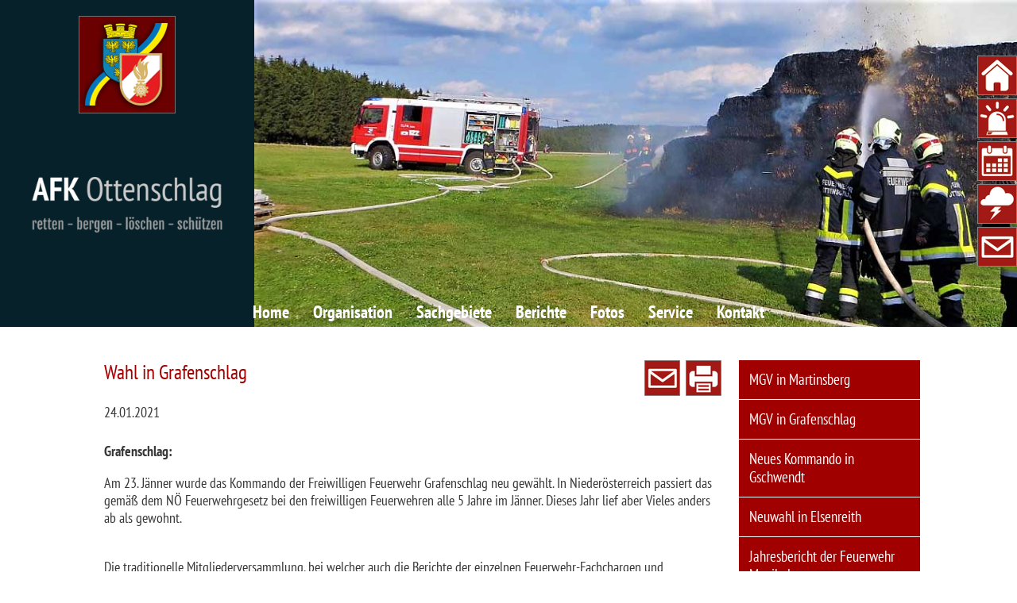

--- FILE ---
content_type: text/html; Charset=UTF-8
request_url: http://afk.ottenschlag.com/page.asp/-/479.htm
body_size: 159146
content:
<!DOCTYPE HTML>
<html class="no-styleset no-js no-actiontable no-cmgui pg-479" lang="de">
<head>
<meta name="generator" content="CMS 3.0">
<script>
cms_basepage="479";
cms_template="Unterseite";
cms_basetemplate="Unterseite";
cms_code={"-":""};
cms_config={pluginconfig:{}};
cms_noclientcaching=false;
cms_pgalias={"Energie_Erlebnisse":"19.htm","Anmeldung":"27.htm","Fuer_Aussteller":"3.htm","Die_5_Energie_Erlebnisse":"22.htm","Anmeldebedingungen":"38.htm","Werbung_und_PR":"29.htm","Oeffnungszeiten-Preise":"31.htm","Gutschein":"33.htm","Programm":"5.htm","Messetag_Donnerstag":"34.htm","Messetag_Samstag":"36.htm","Messetag_Sonntag":"37.htm","Vortraege_2015":"45.htm","Gewinnspiel":"46.htm","Passivhausparcours_mit_Sanierungsmeile":"18.htm","Radio4/4":"47.htm","home":"2.htm","veranstaltungen":"61.htm","gemeindezeitung":"63.htm","formulare":"67.htm","gebuhr":"69.htm","muell":"70.htm","immobilien":"105.htm","politik":"73.htm","wissenswertes":"74.htm","amtszeiten":"75.htm","logonutzungsbedingungen":"71.htm","kindergarten":"76.htm","volksschule":"77.htm","direktvermarkter":"106.htm","kontakt":"42.htm","impressum":"7.htm","sitemap":"8.htm","waldundholz":"59.htm","Garten":"60.htm","Freiwillige":"107.htm","ausgezeichnetgebaut":"109.htm","waldjugenspiele2016":"110.htm","e5":"82.htm","WASTL":"116.htm","Sachgebiete":"72.htm","Berichte":"48.htm","Galerie":"26.htm","Links":"90.htm","AFKDO":"114.htm","Unterabschnitte":"118.htm","Feuerwehrjugend":"131.htm","abschnitt":"65.htm","Abschnittssachbearbeiter":"119.htm","khdkommando":"173.htm","ehrendienstgrade":"120.htm","gedenken":"121.htm","ausbildung":"133.htm","schutz":"132.htm","edv":"134.htm","fahrzeug":"141.htm","geschichte":"158.htm","feuerwehrmedizin":"139.htm","gefahrenstoffe":"135.htm","katastrophen":"136.htm","nachrichtendienst":"137.htm","dokumentation":"138.htm","vorbeugung":"160.htm","wasserdienst":"140.htm","archiv":"108.htm","vuweinsbergwiese":"186.htm","vuoed":"176.htm","brandmartinsberg":"163.htm","termine":"117.htm","infoszivil":"129.htm","infosmitglieder":"130.htm","infosmedien":"168.htm","Datenschutz":"401.htm"};
cms_pgaliasref={"19.htm":"Energie_Erlebnisse","27.htm":"Anmeldung","3.htm":"Fuer_Aussteller","22.htm":"Die_5_Energie_Erlebnisse","38.htm":"Anmeldebedingungen","29.htm":"Werbung_und_PR","31.htm":"Oeffnungszeiten-Preise","33.htm":"Gutschein","5.htm":"Programm","34.htm":"Messetag_Donnerstag","36.htm":"Messetag_Samstag","37.htm":"Messetag_Sonntag","45.htm":"Vortraege_2015","46.htm":"Gewinnspiel","18.htm":"Passivhausparcours_mit_Sanierungsmeile","47.htm":"Radio4/4","2.htm":"home","61.htm":"veranstaltungen","63.htm":"gemeindezeitung","67.htm":"formulare","69.htm":"gebuhr","70.htm":"muell","105.htm":"immobilien","73.htm":"politik","74.htm":"wissenswertes","75.htm":"amtszeiten","71.htm":"logonutzungsbedingungen","76.htm":"kindergarten","77.htm":"volksschule","106.htm":"direktvermarkter","42.htm":"kontakt","7.htm":"impressum","8.htm":"sitemap","59.htm":"waldundholz","60.htm":"Garten","107.htm":"Freiwillige","109.htm":"ausgezeichnetgebaut","110.htm":"waldjugenspiele2016","82.htm":"e5","116.htm":"WASTL","72.htm":"Sachgebiete","48.htm":"Berichte","26.htm":"Galerie","90.htm":"Links","114.htm":"AFKDO","118.htm":"Unterabschnitte","131.htm":"Feuerwehrjugend","65.htm":"abschnitt","119.htm":"Abschnittssachbearbeiter","173.htm":"khdkommando","120.htm":"ehrendienstgrade","121.htm":"gedenken","133.htm":"ausbildung","132.htm":"schutz","134.htm":"edv","141.htm":"fahrzeug","158.htm":"geschichte","139.htm":"feuerwehrmedizin","135.htm":"gefahrenstoffe","136.htm":"katastrophen","137.htm":"nachrichtendienst","138.htm":"dokumentation","160.htm":"vorbeugung","140.htm":"wasserdienst","108.htm":"archiv","186.htm":"vuweinsbergwiese","176.htm":"vuoed","163.htm":"brandmartinsberg","117.htm":"termine","129.htm":"infoszivil","130.htm":"infosmitglieder","168.htm":"infosmedien","401.htm":"Datenschutz"};
cms_parents=["index.htm","13.htm","479.htm"];
</script>
<title>Wahl in Grafenschlag</title>
<meta name="keywords" content="">
<meta name="description" content="">
<meta http-equiv="content-type" content="text/html;charset=UTF-8">
<meta name="viewport" content="width=device-width,height=device-height,initial-scale=1.0" />
<script async src="https://cdnjs.cloudflare.com/polyfill/v3/polyfill.js?features=Promise"></script><script type="text/javascript">
var cms_inittab=[];
if (parent===self)document.addEventListener("keydown",function(ev){if(ev.key=="c" && ev.ctrlKey && (ev.altKey||ev.metaKey)) location.search="cms";})
var cms_initflg=false;
YUI_config={combine:false,base:"/s/SCRIPTS/yui/3.18.1/build/"};</script>
<script type="text/javascript" src="/s/SCRIPTS/yui/3.18.1/build/yui/yui-min.js"></script>
<script type="text/javascript">
var YUIsuccess="uninitialized";
 Y=Y0=YUI();Y.namespace("cms");</script>
<script type="text/javascript" src="/s/SCRIPTS/modules.js"></script>
<script type="text/javascript" src="/s/SCRIPTS/yui/2.9.0/build/yuiloader/yuiloader-min.js"></script>
<script>function initialize(allmodules,allmodules3)
{
function _initialize(allmodules,allmodules3)
{
window.YUIsuccess="uninitialized";
window.pYUI=allmodules3.length
? new Promise(function(resolve,reject)
{
Y.use.apply(Y,allmodules3.concat([function(){resolve(Y);}]))
})
: Promise.resolve(null)
window.pYAHOO=allmodules.length
? new Promise(function(resolve,reject)
{
YAHOO.namespace("cms");
window.YUILoader = new YAHOO.util.YUILoader({
require: allmodules,
onSuccess: function() {resolve(YAHOO);},
onFailure: function(o) { YUIsuccess="error"; reject("Fehler beim Laden der YAHOO-Module"); },
combine: false,
base:"/s/SCRIPTS/yui/2.9.0/build/",
filter: "raw"
});
YUILoader.addModule({"name":"accordionview","type":"js","requires":["dom","element"],"fullpath":"/s/SCRIPTS/accordionview.js"});
YUILoader.addModule({"name":"xtable","type":"js","requires":["datatable","datasource","paginator"],"fullpath":"/s/SCRIPTS/cmstable.js"});
YUILoader.insert();
})
: Promise.resolve(null)
window.pDOM=new Promise(function(resolve,reject)
{
document.addEventListener ? document.addEventListener("DOMContentLoaded",resolve) : window.attachEvent("onload",resolve);
})
window.pWinOnLoad=new Promise(function(resolve,reject)
{
window.addEventListener ? window.addEventListener("load",resolve) : window.attachEvent("onload",resolve);
})
Promise.all([pYAHOO,pYUI,pDOM]).then(function(args)
{
YUIsuccess="initialized";
Y=Y0;
for(var i=0; i<cms_inittab.length; ++i)
{
if(window.Y&&window.Y0&&Y!==Y0)
Y=Y0;
try
{
cms_inittab[i]();
}
catch(ex)
{
if (window.console)
console.error('inittab['+i+']: '+ex.message)
}
}
cms_initflg=true;
})
}
if (window.Y0 && Y0 !== Y)
Y=Y0;
if (!window.Promise && window.Y)
{
Y.use("promise",function(Y)
{
window.Promise=Y.Promise;
_initialize(allmodules,allmodules3)
})
}
else
_initialize(allmodules,allmodules3)
}
initialize(["selector","container","event","dom","button","connection","json","connection","json","dom","menu","event"],["transition","node","event","node"])</script><link rel="stylesheet" type="text/css" href="/s/STYLES/normal.css" />
<link rel="stylesheet" type="text/css" href="/s/STYLES/plugins.css" />
<link rel="stylesheet" type="text/css" href="../../STYLES/keyframes.css" />
<link rel="stylesheet" type="text/css" href="../../STYLES/Unterseite.css" />
<link rel="stylesheet" type="text/css" href="//maxcdn.bootstrapcdn.com/font-awesome/4.2.0/css/font-awesome.min.css" />
<link rel="stylesheet" type="text/css" href="../../STYLES/479.css" />
<link rel="stylesheet" type="text/css" href="//netdna.bootstrapcdn.com/font-awesome/3.2.1/css/font-awesome.css" />
<script type="text/javascript">cms_data={};</script>
<script type="text/javascript" src="/s/SCRIPTS/cmslib.js" ></script>
<script type="text/javascript" src="/s/SCRIPTS/specials.js" ></script>
<script type="text/javascript" src="/s/SCRIPTS/dynamic.js" ></script>
<script type="text/javascript" src="../../SCRIPTS/home.js" ></script>

</head>
<body class="yui-skin-sam yui3-skin-sam  Font Colors" data-colorset="">
<div id="cms_template" class="cms_template"><DIV id=cont-39 class="haslayout cms_container bhv-container responsive-breit">
<DIV id=col-40 class="cms_container bhv-col col-100"></DIV>
<DIV class=bottom></DIV></DIV>
<DIV id=cont-652 class="haslayout cms_container bhv-container responsive-breit">
<DIV id=col-653 class="cms_container bhv-col col-100">
<DIV id=cont-9029 class="cms_container haslayout bhv-container">
<DIV id=col-9030 class="cms_container bhv-col col-25">
<DIV id=img-9033 class="haslayout bhv-image   notext"><A href="./index.htm"><IMG id=img-9033-img title="" alt="" src="../../MEDIA/logonoe-1--2.png?1476859445902"></A> 
<DIV class=bottom></DIV></DIV>
<DIV id=text-9030 class="bhv-text haslayout editable">
<P>&nbsp;</P>
<P>&nbsp;</P></DIV>
<DIV id=img-9040 class="haslayout bhv-image notext"><IMG id=img-9040-img title="" alt="" src="../../MEDIA/schriftzugmitrand.png"> 
<DIV class=bottom></DIV></DIV></DIV>
<DIV id=col-9031 class="cms_container bhv-col col-75">
<DIV id=wbild-9038 class="haslayout bhv-wechselbild" style="OVERFLOW: hidden; HEIGHT: 412px; WIDTH: 1216px; POSITION: relative"><A id=wbild-9038-a class=bild style="HEIGHT: 412px; WIDTH: 1216px; POSITION: relative; LEFT: 0px; TOP: 0px" href="#"><IMG id=wbild-9038-img style="MAX-WIDTH: 1216px; MAX-HEIGHT: 412px" src="../../MEDIA/Angelobung_FFO2-2.jpg"></A><A id=wbild-9038-b class=bild style="HEIGHT: 412px; WIDTH: 1216px; POSITION: absolute; LEFT: 0px; TOP: 0px; VISIBILITY: hidden" href="#"><IMG style="MAX-WIDTH: 1216px; MAX-HEIGHT: 412px" src="/s/MEDIA/spacer.gif"></A><script>wbild("wbild-9038",{"Bilder":[{"Link":"","Bild":"Angelobung_FFO2-2.jpg","_selected":false},{"Link":"","Bild":"B3_Singenr_07-2.jpg","_selected":false},{"Link":"","Bild":"B3_Singenr_02-2.jpg","_selected":false},{"Link":"","Bild":"BE_Neuhof-2.jpg","_selected":false},{"Link":"","Bild":"TPM_01-2.jpg","_selected":false},{"Link":"","Bild":"TPM_02-2.jpg","_selected":false},{"Link":"","Bild":"TPM_03-2.jpg","_selected":false},{"Link":"","Bild":"TPM_05-2.jpg","_selected":false},{"Link":"","Bild":"VU_FF_Kottes2-2.jpg","_selected":false}],"Breite":"1216","Hoehe":"412","Zufall":true,"Intervall":4000,"Dauer":400,"navig":false,"Kugerl_aktiv":"","Kugerl_inaktiv":"","Kugerl_Breite":"","Kugerl_Hoehe":"","Pfeil_weiter":"","Pfeil_zurueck":"","Pfeil_Breite":"","Pfeil_Hoehe":"","Container":"","Dialog":"","Vorlage":"","Defines":"","cyclic":false,"Methode":"alsBild"})</script> 
<DIV class=bottom></DIV></DIV></DIV>
<DIV class=bottom></DIV></DIV>
<DIV id=cont-683 class="haslayout cms_container bhv-container BREITE">
<DIV id=col-684 class="cms_container bhv-col col-100"></DIV>
<DIV class=bottom></DIV></DIV>
<DIV id=cont-654 class="cms_container haslayout bhv-container">
<DIV id=col-655 class="cms_container bhv-col col-100"></DIV>
<DIV class=bottom></DIV></DIV></DIV>
<DIV class=bottom></DIV></DIV>
<DIV id=cont-2689 class="haslayout cms_container bhv-container responsive-breit">
<DIV id=col-2690 class="cms_container bhv-col col-100">
<DIV id=cont-2691 class="haslayout cms_container bhv-container Breite">
<DIV id=col-2692 class="cms_container bhv-col col-100">
<DIV id=menu-48 class="haslayout bhv-design-menuhor"><ul id="menu-48-ul" class="menu-level-0 first-of-type"><li class="menu-normal menu-level-0 page-2 menu-first first-of-type"><div class="menu-normal menu-level-0 page-2 menu-first first-of-type"><a href="home" class="menu-normal menu-level-0 page-2 menu-first first-of-type"><span>Home</span></a>
</div></li>
<li class="menu-normal menu-level-0 page-3 haschildren"><div class="menu-normal menu-level-0 page-3 haschildren"><a href="Fuer_Aussteller" class="menu-normal menu-level-0 page-3 haschildren"><span>Organisation</span></a>
</div></li>
<li class="menu-normal menu-level-0 page-4 haschildren"><div class="menu-normal menu-level-0 page-4 haschildren"><a href="4.htm" class="menu-normal menu-level-0 page-4 haschildren"><span>Sachgebiete</span></a>
</div></li>
<li class="menu-normal menu-level-0 page-48 haschildren"><div class="menu-normal menu-level-0 page-48 haschildren"><a href="Berichte" class="menu-normal menu-level-0 page-48 haschildren"><span>Berichte</span></a>
</div></li>
<li class="menu-normal menu-level-0 page-26 haschildren"><div class="menu-normal menu-level-0 page-26 haschildren"><a href="Galerie" class="menu-normal menu-level-0 page-26 haschildren"><span>Fotos</span></a>
</div></li>
<li class="menu-normal menu-level-0 page-81 haschildren"><div class="menu-normal menu-level-0 page-81 haschildren"><a href="81.htm" class="menu-normal menu-level-0 page-81 haschildren"><span>Service</span></a>
</div></li>
<li class="menu-normal menu-level-0 page-42 haschildren"><div class="menu-normal menu-level-0 page-42 haschildren"><a href="kontakt" class="menu-normal menu-level-0 page-42 haschildren"><span>Kontakt</span></a>
</div></li>
</ul> 
<DIV class=bottom></DIV></DIV></DIV>
<DIV class=bottom></DIV></DIV></DIV>
<DIV class=bottom></DIV></DIV>
<DIV id=cont-8600 class="haslayout cms_container bhv-container responsive-breit">
<DIV id=col-8601 class="cms_container bhv-col col-100">
<DIV id=img-8602 class="haslayout bhv-image   notext"><A href="./2.htm"><IMG onmouseover="this.src='../../MEDIA/homeblau--1.png?1473146783717'" onmouseout="this.src='../../MEDIA/homerot1--1.png?1473146783717'" id=img-8602-img title="" alt="" src="../../MEDIA/homerot1--1.png?1473146783717"></A> 
<DIV class=bottom></DIV></DIV>
<DIV id=text-8601 class="bhv-text haslayout editable">
<P><BR></P></DIV>
<DIV id=img-8603 class="haslayout bhv-image   notext"><A href="./116.htm"><IMG onmouseover="this.src='../../MEDIA/alarmblau--2.png?1483092118749'" onmouseout="this.src='../../MEDIA/alarmrot1--2.png?1483092118749'" id=img-8603-img title="" alt="" src="../../MEDIA/alarmrot1--2.png?1483092118749"></A> 
<DIV class=bottom></DIV></DIV>
<DIV id=text-8607 class="bhv-text haslayout editable">
<P><BR></P></DIV>
<DIV id=img-8604 class="haslayout bhv-image   notext"><A href="./117.htm" target=_blank><IMG onmouseover="this.src='../../MEDIA/kalenderblau--5.png?1484818828625'" onmouseout="this.src='../../MEDIA/kalenderrot1--6.png?1484818828625'" id=img-8604-img title="" alt="" src="../../MEDIA/kalenderrot1--6.png?1484818828625"></A> 
<DIV class=bottom></DIV></DIV>
<DIV id=text-8608 class="bhv-text haslayout editable">
<P><BR></P></DIV>
<DIV id=img-8605 class="haslayout bhv-image   notext"><A href="http://www.uwz.at/at/de/"><IMG onmouseover="this.src='../../MEDIA/umwetterrot1--7.png?1484818875094'" onmouseout="this.src='../../MEDIA/umwetterrot1--6.png?1484818875094'" id=img-8605-img title="" alt="" src="../../MEDIA/umwetterrot1--6.png?1484818875094"></A> 
<DIV class=bottom></DIV></DIV>
<DIV id=text-8609 class="bhv-text haslayout editable">
<P><BR></P></DIV>
<DIV id=img-8606 class="haslayout bhv-image   notext"><A href="./42.htm"><IMG onmouseover="this.src='../../MEDIA/mailblau--6.png?1484775904070'" onmouseout="this.src='../../MEDIA/emailrot1--1.png?1484775904070'" id=img-8606-img title="" alt="" src="../../MEDIA/emailrot1--1.png?1484775904070"></A> 
<DIV class=bottom></DIV></DIV></DIV>
<DIV class=bottom></DIV></DIV>
<DIV id=cont-656 class="haslayout cms_container bhv-container responsive-schmal">
<DIV id=col-657 class="cms_container bhv-col col-100">
<DIV id=img-2714 class="haslayout bhv-image   notext"><IMG id=img-2714-img title="" alt="" src="../../MEDIA/SG_Atemschutz.png?1484863940213"> 
<DIV class=bottom></DIV></DIV>
<DIV id=cont-658 class="cms_container haslayout bhv-container">
<DIV id=col-659 class="cms_container bhv-col col-100"></DIV>
<DIV class=bottom></DIV></DIV></DIV>
<DIV class=bottom></DIV></DIV>
<DIV id=text-691 class="bhv-text haslayout editable">
<P>&nbsp;</P></DIV>
<DIV id=cont-687 class="haslayout cms_container bhv-container responsive-schmal">
<DIV id=col-688 class="cms_container bhv-col col-100">
<DIV id=cont-689 class="cms_container haslayout bhv-container">
<DIV id=col-690 class="cms_container bhv-col col-100"></DIV>
<DIV class=bottom></DIV></DIV></DIV>
<DIV class=bottom></DIV></DIV>
<DIV id=cont-664 class="haslayout cms_container bhv-container responsive-schmal">
<DIV id=col-665 class="cms_container bhv-col col-100">
<DIV id=img-9047 class="haslayout bhv-image notext"><IMG id=img-9047-img title="" alt="" src="../../MEDIA/schriftzugmitrand.png"> 
<DIV class=bottom></DIV></DIV>
<DIV id=cont-9051 class="haslayout cms_container bhv-container prevent-responsive">
<DIV id=col-9052 class=" cms_container bhv-col col-100 prevent-responsive ">
<DIV id=cont-9053 class="haslayout cms_container bhv-container prevent-responsive">
<DIV id=col-9054 class="cms_container bhv-col col-20">
<DIV id=img-9059 class="haslayout bhv-image notext"><A href="./2.htm"><IMG id=img-9059-img title="" alt="" src="../../MEDIA/homerot1--2.png?1483097358693"></A> 
<DIV class=bottom></DIV></DIV></DIV>
<DIV id=col-9055 class="cms_container bhv-col col-20">
<DIV id=img-9060 class="haslayout bhv-image   notext"><A href="./116.htm"><IMG id=img-9060-img title="" alt="" src="../../MEDIA/alarmrot1--3.png?1483097370677"></A> 
<DIV class=bottom></DIV></DIV></DIV>
<DIV id=col-9056 class="cms_container bhv-col col-20">
<DIV id=img-9062 class="haslayout bhv-image   notext"><A href="./117.htm"><IMG id=img-9062-img title="" alt="" src="../../MEDIA/kalenderrot1--2.png?1483097398677"></A> 
<DIV class=bottom></DIV></DIV></DIV>
<DIV id=col-9057 class="cms_container bhv-col col-20">
<DIV id=img-9064 class="haslayout bhv-image   notext"><A href="http://www.uwz.at/at/de/" target=_blank><IMG id=img-9064-img title="" alt="" src="../../MEDIA/umwetterrot1--2.png?1483097013368"></A> 
<DIV class=bottom></DIV></DIV></DIV>
<DIV id=col-9058 class="cms_container bhv-col col-20">
<DIV id=img-9066 class="haslayout bhv-image   notext"><A href="mailto:afk.Ottenschlag@feuerwehr.gv.at"><IMG id=img-9066-img title="" alt="" src="../../MEDIA/emailrot1--3.png?1483097054790"></A> 
<DIV class=bottom></DIV></DIV></DIV>
<DIV class=bottom></DIV></DIV>
<DIV id=text-9052 class="bhv-text haslayout editable">
<P>&nbsp;</P></DIV>
<DIV id=img-9068 class="haslayout bhv-image notext"><IMG id=img-9068-img title="" alt="" src="../../MEDIA/menueleisteresponsive.png"> 
<DIV class=bottom></DIV></DIV></DIV>
<DIV class=bottom></DIV></DIV>
<DIV id=design-menucompact-662 class="haslayout bhv-design-menucompact responsive-schmal  vertikal" data_offen="false" data_einaussel="#img-9068" data_einausstr='<span class="fa fa-bars nav-symbol"></span>Navigation ein/aus' data_submeneinstr='<span class="fa fa-chevron-right nav-symbol"></span>' data_submenausstr='<span class="fa fa-chevron-down nav-symbol"></span>' data_einausbild data_submeneinbild data_submenausbild data_menuclass data_mehrausbild data_mehreinbild data_mehranzeigen="true" data_Stil="vertikal"><div class="menu-path flex closed" data="#img-9068"><ul class="menu-path">
<li class="menu-parent page-index menu-path menu-level-0"><span class="submenu-einaus"><span class="fa fa-chevron-right nav-symbol"></span></span><a href="index.htm" class="menu-parent page-index menu-path menu-level-0"><span>Navigation</span></a>
<div class="flex menu menu-level-0 closed"><ul class="menu menu-level-0">
<li class="menu menu-level-0 menu-normal page-2"><a href="home" title="Das AFK Ottenschlag ist ein Abschnittskommando im Bezirk Zwettl, wir sind allzeit bereit um Ihnen zu helfen." class="menu menu-level-0 menu-normal page-2"><span>Home</span></a></li>
<li class="menu menu-level-0 menu-normal page-3 haschildren"><a href="Fuer_Aussteller" title="Auf der BIOEM in Großschönau werden Wege zu mehr Energieeffizienz aufgezeigt. Mehr als 250 Aussteller auf ca. 7.500 m² Hallenfläche 
und ca. 6.000 m² Freigelände erwarten die Besucher." class="menu menu-level-0 menu-normal page-3 haschildren"><span>Organisation</span></a><span class="opensubmen menu-level-0 fa fa-caret-down"></span></li>
<li class="menu menu-level-0 menu-normal page-4 haschildren"><a href="4.htm" title="" class="menu menu-level-0 menu-normal page-4 haschildren"><span>Sachgebiete</span></a><span class="opensubmen menu-level-0 fa fa-caret-down"></span></li>
<li class="menu menu-level-0 menu-normal page-48 haschildren"><a href="Berichte" title="Informieren Sie sich über unsere Arbeit und durchsuchen Sie unsere Berichte." class="menu menu-level-0 menu-normal page-48 haschildren"><span>Berichte</span></a><span class="opensubmen menu-level-0 fa fa-caret-down"></span></li>
<li class="menu menu-level-0 menu-normal page-26 haschildren"><a href="Galerie" title="Als Abschreckung und zur Dokumentation unserer Einsätze finden Sie hier Fotos." class="menu menu-level-0 menu-normal page-26 haschildren"><span>Fotos</span></a><span class="opensubmen menu-level-0 fa fa-caret-down"></span></li>
<li class="menu menu-level-0 menu-normal page-81 haschildren"><a href="81.htm" title="" class="menu menu-level-0 menu-normal page-81 haschildren"><span>Service</span></a><span class="opensubmen menu-level-0 fa fa-caret-down"></span></li>
<li class="menu menu-level-0 menu-normal page-42 haschildren"><a href="kontakt" title="Wie Sie uns erreichen können? Schreiben Sie uns, oder füllen Sie das Kontaktformular aus." class="menu menu-level-0 menu-normal page-42 haschildren"><span>Kontakt</span></a><span class="opensubmen menu-level-0 fa fa-caret-down"></span></li>
</ul></div>
</li>
<li class="menu-parent page-13 menu-path menu-level-1"><span class="submenu-einaus"><span class="fa fa-chevron-down nav-symbol"></span></span><a href="13.htm" class="menu-parent page-13 menu-path menu-level-1"><span>Newsbox - Beiträge</span></a>
<div class="flex menu menu-level-1 open"><ul class="menu menu-level-1">
<li class="menu menu-level-1 menu-normal page-769"><a href="769.htm" title="" class="menu menu-level-1 menu-normal page-769"><span>MGV in Martinsberg</span></a></li>
<li class="menu menu-level-1 menu-normal page-768"><a href="768.htm" title="" class="menu menu-level-1 menu-normal page-768"><span>MGV in Grafenschlag</span></a></li>
<li class="menu menu-level-1 menu-normal page-767"><a href="767.htm" title="" class="menu menu-level-1 menu-normal page-767"><span>Neues Kommando in Gschwendt</span></a></li>
<li class="menu menu-level-1 menu-normal page-766"><a href="766.htm" title="" class="menu menu-level-1 menu-normal page-766"><span>Neuwahl in Elsenreith</span></a></li>
<li class="menu menu-level-1 menu-normal page-765"><a href="765.htm" title="" class="menu menu-level-1 menu-normal page-765"><span>Jahresbericht der Feuerwehr Moniholz</span></a></li>
<li class="menu menu-level-1 menu-normal page-764"><a href="764.htm" title="" class="menu menu-level-1 menu-normal page-764"><span>MGV in Groß Nondorf</span></a></li>
<li class="menu menu-level-1 menu-normal page-763"><a href="763.htm" title="" class="menu menu-level-1 menu-normal page-763"><span>MGV in Kirchschlag</span></a></li>
<li class="menu menu-level-1 menu-normal page-762"><a href="762.htm" title="" class="menu menu-level-1 menu-normal page-762"><span>MGV in Moniholz</span></a></li>
<li class="menu menu-level-1 menu-normal page-761"><a href="761.htm" title="" class="menu menu-level-1 menu-normal page-761"><span>Jahresbericht der Feuerwehr Großnondorf</span></a></li>
<li class="menu menu-level-1 menu-normal page-760"><a href="760.htm" title="" class="menu menu-level-1 menu-normal page-760"><span>Brand in Textilverarbeitender Firma in Gmünd</span></a></li>
<li class="menu menu-level-1 menu-normal page-759"><a href="759.htm" title="" class="menu menu-level-1 menu-normal page-759"><span>Defibrillator beim FF Haus in Großnondorf</span></a></li>
<li class="menu menu-level-1 menu-normal page-758"><a href="758.htm" title="" class="menu menu-level-1 menu-normal page-758"><span>Dienstbesprechung in Bad Traunstein</span></a></li>
<li class="menu menu-level-1 menu-normal page-757"><a href="757.htm" title="" class="menu menu-level-1 menu-normal page-757"><span>Zweimal Basisausbildung in Bad Traunstein</span></a></li>
<li class="menu menu-level-1 menu-normal page-754"><a href="754.htm" title="" class="menu menu-level-1 menu-normal page-754"><span>Landessieg beim 1 LWDLB im Burgenland</span></a></li>
<li class="menu menu-level-1 menu-normal page-752"><a href="752.htm" title="" class="menu menu-level-1 menu-normal page-752"><span>Tolle Erfolge in der Steiermark</span></a></li>
<li class="menu menu-level-1 menu-normal page-750"><a href="750.htm" title="" class="menu menu-level-1 menu-normal page-750"><span>LWDLB in Mauternbach</span></a></li>
<li class="menu menu-level-1 menu-normal page-748"><a href="748.htm" title="" class="menu menu-level-1 menu-normal page-748"><span>Feuerwehrhaus erstrahlt in neuem Glanz</span></a></li>
<li class="menu menu-level-1 menu-normal page-747"><a href="747.htm" title="" class="menu menu-level-1 menu-normal page-747"><span>Mathias Wania feierte den 40. Geburtstag</span></a></li>
<li class="menu menu-level-1 menu-normal page-746"><a href="746.htm" title="" class="menu menu-level-1 menu-normal page-746"><span>Helmut Zottl feierte seinen 60er</span></a></li>
<li class="menu menu-level-1 menu-normal page-745"><a href="745.htm" title="" class="menu menu-level-1 menu-normal page-745"><span>Eröffnung des neuen Feuerwehrhauses</span></a></li>
<li class="menu menu-level-1 menu-normal page-742"><a href="742.htm" title="" class="menu menu-level-1 menu-normal page-742"><span>Viele Ehrungen beim Abschnittsfeuerwehrtag</span></a></li>
<li class="menu menu-level-1 menu-normal page-741"><a href="741.htm" title="" class="menu menu-level-1 menu-normal page-741"><span>Doppelter Heimsieg für Großnondorf</span></a></li>
<li class="menu menu-level-1 menu-normal page-739"><a href="739.htm" title="" class="menu menu-level-1 menu-normal page-739"><span>Einladung zum AFLB und AFT in Großnondorf</span></a></li>
<li class="menu menu-level-1 menu-normal page-738"><a href="738.htm" title="" class="menu menu-level-1 menu-normal page-738"><span>Abschnittsfeuerwehrtagung 2025</span></a></li>
<li class="menu menu-level-1 menu-normal page-737"><a href="737.htm" title="" class="menu menu-level-1 menu-normal page-737"><span>Defibrillator für Moniholz</span></a></li>
<li class="menu menu-level-1 menu-normal page-736"><a href="736.htm" title="" class="menu menu-level-1 menu-normal page-736"><span>Leistungstest gemeinsam absolviert</span></a></li>
<li class="menu menu-level-1 menu-normal page-735"><a href="735.htm" title="" class="menu menu-level-1 menu-normal page-735"><span>Erste Hilfe Auffrischungskurs in Kottes</span></a></li>
<li class="menu menu-level-1 menu-normal page-734"><a href="734.htm" title="" class="menu menu-level-1 menu-normal page-734"><span>Schwungvoller Ball in Großnondorf</span></a></li>
<li class="menu menu-level-1 menu-normal page-733"><a href="733.htm" title="" class="menu menu-level-1 menu-normal page-733"><span>Herbert Mistelbauer feierte den 60. Geburtstag</span></a></li>
<li class="menu menu-level-1 menu-normal page-732"><a href="732.htm" title="" class="menu menu-level-1 menu-normal page-732"><span>Führerloser PKW landete im Bachbett</span></a></li>
<li class="menu menu-level-1 menu-normal page-730"><a href="730.htm" title="" class="menu menu-level-1 menu-normal page-730"><span>Feuerwehrball in Elsenreith</span></a></li>
<li class="menu menu-level-1 menu-normal page-729"><a href="729.htm" title="" class="menu menu-level-1 menu-normal page-729"><span>Eisrettung, wenn jede Sekunde zählt… </span></a></li>
<li class="menu menu-level-1 menu-normal page-726"><a href="726.htm" title="" class="menu menu-level-1 menu-normal page-726"><span>Jahresberichte der Feuerwehren</span></a></li>
<li class="menu menu-level-1 menu-normal page-725"><a href="725.htm" title="" class="menu menu-level-1 menu-normal page-725"><span>Glühweinabend in Purk</span></a></li>
<li class="menu menu-level-1 menu-normal page-724"><a href="724.htm" title="" class="menu menu-level-1 menu-normal page-724"><span>Gemeinsame APLE im UA2</span></a></li>
<li class="menu menu-level-1 menu-normal page-723"><a href="723.htm" title="" class="menu menu-level-1 menu-normal page-723"><span>Geburtstagsgratulation EBI Alfred Schnait</span></a></li>
<li class="menu menu-level-1 menu-normal page-722"><a href="722.htm" title="" class="menu menu-level-1 menu-normal page-722"><span>Abschnittsatemschutzübung in Ottenschlag</span></a></li>
<li class="menu menu-level-1 menu-normal page-720"><a href="720.htm" title="" class="menu menu-level-1 menu-normal page-720"><span>Trauer um EHBI Anton Rosenmaier</span></a></li>
<li class="menu menu-level-1 menu-normal page-719"><a href="719.htm" title="" class="menu menu-level-1 menu-normal page-719"><span>FF Grafenschlag half bei UA-Übung in Zwettl  </span></a></li>
<li class="menu menu-level-1 menu-normal page-718"><a href="718.htm" title="" class="menu menu-level-1 menu-normal page-718"><span>Franz Schrammel feierte seinen 50er</span></a></li>
<li class="menu menu-level-1 menu-normal page-716"><a href="716.htm" title="" class="menu menu-level-1 menu-normal page-716"><span>Verkehrsunfall - PKW gegen Baum</span></a></li>
<li class="menu menu-level-1 menu-normal page-715"><a href="715.htm" title="" class="menu menu-level-1 menu-normal page-715"><span>UA-Übung in Großnondorf</span></a></li>
<li class="menu menu-level-1 menu-normal page-714"><a href="714.htm" title="" class="menu menu-level-1 menu-normal page-714"><span>31 neue Mitglieder ausgebildet</span></a></li>
<li class="menu menu-level-1 menu-normal page-712"><a href="712.htm" title="" class="menu menu-level-1 menu-normal page-712"><span>Gefahr durch Birnbaum</span></a></li>
<li class="menu menu-level-1 menu-normal page-711"><a href="711.htm" title="" class="menu menu-level-1 menu-normal page-711"><span>KHD Einsatz in der Marktgemeinde Atzenbrugg</span></a></li>
<li class="menu menu-level-1 menu-normal page-708"><a href="708.htm" title="" class="menu menu-level-1 menu-normal page-708"><span>Truppmannausbildung in Bad Traunstein</span></a></li>
<li class="menu menu-level-1 menu-normal page-707"><a href="707.htm" title="" class="menu menu-level-1 menu-normal page-707"><span>PKW-Brand auf Seiber-Straße</span></a></li>
<li class="menu menu-level-1 menu-normal page-705"><a href="705.htm" title="" class="menu menu-level-1 menu-normal page-705"><span>Erfolgreiche (goldene) Zillenfahrer beim LWDLB</span></a></li>
<li class="menu menu-level-1 menu-normal page-704"><a href="704.htm" title="" class="menu menu-level-1 menu-normal page-704"><span>Leistungsprüfung erfolgreich abgelegt</span></a></li>
<li class="menu menu-level-1 menu-normal page-703"><a href="703.htm" title="" class="menu menu-level-1 menu-normal page-703"><span>FF Moniholz beim 72. LFLB</span></a></li>
<li class="menu menu-level-1 menu-normal page-702"><a href="702.htm" title="" class="menu menu-level-1 menu-normal page-702"><span>72. LFLB in Leobersdorf</span></a></li>
<li class="menu menu-level-1 menu-normal page-701"><a href="701.htm" title="" class="menu menu-level-1 menu-normal page-701"><span>FF Elsenreith reinigte den Löschteich</span></a></li>
<li class="menu menu-level-1 menu-normal page-697"><a href="697.htm" title="" class="menu menu-level-1 menu-normal page-697"><span>Großnondorf und Moniholz siegten beim AFLB</span></a></li>
<li class="menu menu-level-1 menu-normal page-696"><a href="696.htm" title="" class="menu menu-level-1 menu-normal page-696"><span>Trauer um HFM Rudolf Lackner</span></a></li>
<li class="menu menu-level-1 menu-normal page-695"><a href="695.htm" title="" class="menu menu-level-1 menu-normal page-695"><span>Funkübung in Bad Traunstein</span></a></li>
<li class="menu menu-level-1 menu-normal page-694"><a href="694.htm" title="" class="menu menu-level-1 menu-normal page-694"><span>Florianifeier in Ottenschlag</span></a></li>
<li class="menu menu-level-1 menu-normal page-691"><a href="691.htm" title="" class="menu menu-level-1 menu-normal page-691"><span>Maschinistenausbildung in Ottenschlag</span></a></li>
<li class="menu menu-level-1 menu-normal page-690"><a href="690.htm" title="" class="menu menu-level-1 menu-normal page-690"><span>Einladung zum 55. AFLB und AFT in Moniholz</span></a></li>
<li class="menu menu-level-1 menu-normal page-689"><a href="689.htm" title="" class="menu menu-level-1 menu-normal page-689"><span>Florianifeier im UA Grainbrunn</span></a></li>
<li class="menu menu-level-1 menu-normal page-688"><a href="688.htm" title="" class="menu menu-level-1 menu-normal page-688"><span>UA Übung im Steinbruch Renz in Elsenreith</span></a></li>
<li class="menu menu-level-1 menu-normal page-687"><a href="687.htm" title="" class="menu menu-level-1 menu-normal page-687"><span>FF Elsenreith gratuliert Kdt-Stv. zum 30er</span></a></li>
<li class="menu menu-level-1 menu-normal page-686"><a href="686.htm" title="" class="menu menu-level-1 menu-normal page-686"><span>Maibaumaufstellen in Elsenreith</span></a></li>
<li class="menu menu-level-1 menu-normal page-685"><a href="685.htm" title="" class="menu menu-level-1 menu-normal page-685"><span>FF Elsenreith gratulierte zum 40er</span></a></li>
<li class="menu menu-level-1 menu-normal page-684"><a href="684.htm" title="" class="menu menu-level-1 menu-normal page-684"><span>56.196 freiwillige Stunden geleistet</span></a></li>
<li class="menu menu-level-1 menu-normal page-683"><a href="683.htm" title="" class="menu menu-level-1 menu-normal page-683"><span>Blutspendeaktion Grainbrunn am 01.04.2024</span></a></li>
<li class="menu menu-level-1 menu-normal page-682"><a href="682.htm" title="" class="menu menu-level-1 menu-normal page-682"><span>Erste Ausbildung für die Retter von morgen</span></a></li>
<li class="menu menu-level-1 menu-normal page-680"><a href="680.htm" title="" class="menu menu-level-1 menu-normal page-680"><span>Waldbrandausbildung in Stift Zwettl</span></a></li>
<li class="menu menu-level-1 menu-normal page-678"><a href="678.htm" title="" class="menu menu-level-1 menu-normal page-678"><span>Ausbildung neuer Bezirksbewerter für den Wasserdienst</span></a></li>
<li class="menu menu-level-1 menu-normal page-677"><a href="677.htm" title="" class="menu menu-level-1 menu-normal page-677"><span>Bezirksfeuerwehrtag in Zwettl</span></a></li>
<li class="menu menu-level-1 menu-normal page-676"><a href="676.htm" title="" class="menu menu-level-1 menu-normal page-676"><span>Erfolgreich beim FULA</span></a></li>
<li class="menu menu-level-1 menu-normal page-675"><a href="675.htm" title="" class="menu menu-level-1 menu-normal page-675"><span>Finnentest bei der FF Moniholz</span></a></li>
<li class="menu menu-level-1 menu-normal page-674"><a href="674.htm" title="" class="menu menu-level-1 menu-normal page-674"><span>Kommandantenfortbildung in Kottes</span></a></li>
<li class="menu menu-level-1 menu-normal page-672"><a href="672.htm" title="" class="menu menu-level-1 menu-normal page-672"><span>Erfolgreiche Ausbildungsprüfung in Bad Traunstein</span></a></li>
<li class="menu menu-level-1 menu-normal page-671"><a href="671.htm" title="" class="menu menu-level-1 menu-normal page-671"><span>Mitgliederversammlung in Schönbach</span></a></li>
<li class="menu menu-level-1 menu-normal page-670"><a href="670.htm" title="" class="menu menu-level-1 menu-normal page-670"><span>Tolle Stimmung beim Ball der FF Bad Traunstein</span></a></li>
<li class="menu menu-level-1 menu-normal page-669"><a href="669.htm" title="" class="menu menu-level-1 menu-normal page-669"><span>FF Kottes gratulierte zum 80. Geburtstag</span></a></li>
<li class="menu menu-level-1 menu-normal page-668"><a href="668.htm" title="" class="menu menu-level-1 menu-normal page-668"><span>Eindrucksvolle Bilanz bei der MGV in Ottenschlag</span></a></li>
<li class="menu menu-level-1 menu-normal page-665"><a href="665.htm" title="" class="menu menu-level-1 menu-normal page-665"><span>Mitgliederversammlung in Bad Traunstein</span></a></li>
<li class="menu menu-level-1 menu-normal page-664"><a href="664.htm" title="" class="menu menu-level-1 menu-normal page-664"><span>Verkehrsunfall bei Bad Traunstein</span></a></li>
<li class="menu menu-level-1 menu-normal page-663"><a href="663.htm" title="" class="menu menu-level-1 menu-normal page-663"><span>Jahresberichte der Feuerwehren 2023</span></a></li>
<li class="menu menu-level-1 menu-normal page-662"><a href="662.htm" title="" class="menu menu-level-1 menu-normal page-662"><span>80. Geburtstag von EBFArzt Reitinger</span></a></li>
<li class="menu menu-level-1 menu-normal page-661"><a href="661.htm" title="" class="menu menu-level-1 menu-normal page-661"><span>Zivilschutzprobealarm 2023</span></a></li>
<li class="menu menu-level-1 menu-normal page-660"><a href="660.htm" title="" class="menu menu-level-1 menu-normal page-660"><span>Übungstag der Feuerwehr Ottenschlag</span></a></li>
<li class="menu menu-level-1 menu-normal page-658"><a href="658.htm" title="" class="menu menu-level-1 menu-normal page-658"><span>3. Bundeswasserwehrleistungsbewerb</span></a></li>
<li class="menu menu-level-1 menu-normal page-656"><a href="656.htm" title="" class="menu menu-level-1 menu-normal page-656"><span>Tolle Erfolge beim steir. LWDLB</span></a></li>
<li class="menu menu-level-1 menu-normal page-654"><a href="654.htm" title="" class="menu menu-level-1 menu-normal page-654"><span>Hochzeit von ASB Johann Pichler</span></a></li>
<li class="menu menu-level-1 menu-normal page-653"><a href="653.htm" title="" class="menu menu-level-1 menu-normal page-653"><span>Unterabschnittsübung in Kirchschlag</span></a></li>
<li class="menu menu-level-1 menu-normal page-651"><a href="651.htm" title="" class="menu menu-level-1 menu-normal page-651"><span>Trauer um EOBI Franz Vogl</span></a></li>
<li class="menu menu-level-1 menu-normal page-649"><a href="649.htm" title="" class="menu menu-level-1 menu-normal page-649"><span>NÖ Landeswasserdienstleistungsbewerb</span></a></li>
<li class="menu menu-level-1 menu-normal page-648"><a href="648.htm" title="" class="menu menu-level-1 menu-normal page-648"><span>EV Wögerer verstorben</span></a></li>
<li class="menu menu-level-1 menu-normal page-647"><a href="647.htm" title="" class="menu menu-level-1 menu-normal page-647"><span>Besuch von LR Schleritzko</span></a></li>
<li class="menu menu-level-1 menu-normal page-646"><a href="646.htm" title="" class="menu menu-level-1 menu-normal page-646"><span>Abschnittsfeuerwehrtag in Grafenschlag</span></a></li>
<li class="menu menu-level-1 menu-normal page-644"><a href="644.htm" title="" class="menu menu-level-1 menu-normal page-644"><span>Jung und alt beim Landesbewerb dabei</span></a></li>
<li class="menu menu-level-1 menu-normal page-643"><a href="643.htm" title="" class="menu menu-level-1 menu-normal page-643"><span>Doppelter Sieg für Gr. Nondorf</span></a></li>
<li class="menu menu-level-1 menu-normal page-641"><a href="641.htm" title="" class="menu menu-level-1 menu-normal page-641"><span>Abschnitts-Funkübung in Schönbach</span></a></li>
<li class="menu menu-level-1 menu-normal page-640"><a href="640.htm" title="" class="menu menu-level-1 menu-normal page-640"><span>Einladung zum 54. AFLB in Grafenschlag</span></a></li>
<li class="menu menu-level-1 menu-normal page-639"><a href="639.htm" title="" class="menu menu-level-1 menu-normal page-639"><span>149.htm</span></a></li>
<li class="menu menu-level-1 menu-normal page-637"><a href="637.htm" title="" class="menu menu-level-1 menu-normal page-637"><span>Brandeinsatz B3 in Bernreith</span></a></li>
<li class="menu menu-level-1 menu-normal page-635"><a href="635.htm" title="" class="menu menu-level-1 menu-normal page-635"><span>Verkehrsunfall beim Mitterweg</span></a></li>
<li class="menu menu-level-1 menu-normal page-633"><a href="633.htm" title="" class="menu menu-level-1 menu-normal page-633"><span>Würdige Florianifeier in Ottenschlag</span></a></li>
<li class="menu menu-level-1 menu-normal page-632"><a href="632.htm" title="" class="menu menu-level-1 menu-normal page-632"><span>Maibaum in Ottenschlag</span></a></li>
<li class="menu menu-level-1 menu-normal page-629"><a href="629.htm" title="" class="menu menu-level-1 menu-normal page-629"><span>Abschnittsatemschutzübung in Kottes</span></a></li>
<li class="menu menu-level-1 menu-normal page-627"><a href="627.htm" title="" class="menu menu-level-1 menu-normal page-627"><span>T2 Menschenrettung für die FF Grafenschlag</span></a></li>
<li class="menu menu-level-1 menu-normal page-626"><a href="626.htm" title="" class="menu menu-level-1 menu-normal page-626"><span>Erste Ausbildung für neue Mitglieder</span></a></li>
<li class="menu menu-level-1 menu-normal page-624"><a href="624.htm" title="" class="menu menu-level-1 menu-normal page-624"><span>Basisausbildung erfolgreich absolviert</span></a></li>
<li class="menu menu-level-1 menu-normal page-623"><a href="623.htm" title="" class="menu menu-level-1 menu-normal page-623"><span>Blutspendeaktion der FF Moniholz</span></a></li>
<li class="menu menu-level-1 menu-normal page-621"><a href="621.htm" title="" class="menu menu-level-1 menu-normal page-621"><span>Kommandantentagung 2023 in Ottenschlag</span></a></li>
<li class="menu menu-level-1 menu-normal page-620"><a href="620.htm" title="" class="menu menu-level-1 menu-normal page-620"><span>Die FF Bad Traunstein trauert um HFM Josef Laister</span></a></li>
<li class="menu menu-level-1 menu-normal page-619"><a href="619.htm" title="" class="menu menu-level-1 menu-normal page-619"><span>Trauer um EABI Erich Schierhuber</span></a></li>
<li class="menu menu-level-1 menu-normal page-618"><a href="618.htm" title="" class="menu menu-level-1 menu-normal page-618"><span>Verkehrsunfall bei Kleingerungs</span></a></li>
<li class="menu menu-level-1 menu-normal page-616"><a href="616.htm" title="" class="menu menu-level-1 menu-normal page-616"><span>Sturmschaden und Sperre der B36</span></a></li>
<li class="menu menu-level-1 menu-normal page-615"><a href="615.htm" title="" class="menu menu-level-1 menu-normal page-615"><span>Erfolgreich beim FULA</span></a></li>
<li class="menu menu-level-1 menu-normal page-614"><a href="614.htm" title="" class="menu menu-level-1 menu-normal page-614"><span>Übung: Menschenrettung aus KFZ</span></a></li>
<li class="menu menu-level-1 menu-normal page-613"><a href="613.htm" title="" class="menu menu-level-1 menu-normal page-613"><span>LKW Bergung zwischen Reichpolds und Ottenschlag</span></a></li>
<li class="menu menu-level-1 menu-normal page-612"><a href="612.htm" title="" class="menu menu-level-1 menu-normal page-612"><span>Rettungsschläuche für den Kindergarten</span></a></li>
<li class="menu menu-level-1 menu-normal page-611"><a href="611.htm" title="" class="menu menu-level-1 menu-normal page-611"><span>Faschingssamstag in Grafenschlag mal anders</span></a></li>
<li class="menu menu-level-1 menu-normal page-610"><a href="610.htm" title="" class="menu menu-level-1 menu-normal page-610"><span>Feuerwehrball in Gr. Nondorf</span></a></li>
<li class="menu menu-level-1 menu-normal page-609"><a href="609.htm" title="" class="menu menu-level-1 menu-normal page-609"><span>Verkehrsunfall bei Ulrichschlag</span></a></li>
<li class="menu menu-level-1 menu-normal page-607"><a href="607.htm" title="" class="menu menu-level-1 menu-normal page-607"><span>Mobile Waldbrandeinheit angekommen</span></a></li>
<li class="menu menu-level-1 menu-normal page-606"><a href="606.htm" title="" class="menu menu-level-1 menu-normal page-606"><span>Autobusbergung in Voitsau</span></a></li>
<li class="menu menu-level-1 menu-normal page-603"><a href="603.htm" title="" class="menu menu-level-1 menu-normal page-603"><span>Mitgliederversammlung in Ottenschlag</span></a></li>
<li class="menu menu-level-1 menu-normal page-602"><a href="602.htm" title="" class="menu menu-level-1 menu-normal page-602"><span>Jahresberichte 2022 der Feuerwehren</span></a></li>
<li class="menu menu-level-1 menu-normal page-601"><a href="601.htm" title="" class="menu menu-level-1 menu-normal page-601"><span>Auto landete im Garten</span></a></li>
<li class="menu menu-level-1 menu-normal page-600"><a href="600.htm" title="" class="menu menu-level-1 menu-normal page-600"><span>Brandeinsatz in Purk</span></a></li>
<li class="menu menu-level-1 menu-normal page-599"><a href="599.htm" title="" class="menu menu-level-1 menu-normal page-599"><span>Blackout-Vorsorge in Gutenbrunn</span></a></li>
<li class="menu menu-level-1 menu-normal page-596"><a href="596.htm" title="" class="menu menu-level-1 menu-normal page-596"><span>Brandeinsatz in Walpersdorf bei Martinsberg</span></a></li>
<li class="menu menu-level-1 menu-normal page-595"><a href="595.htm" title="" class="menu menu-level-1 menu-normal page-595"><span>VU zwischen Kirchschlag und Ottenschlag</span></a></li>
<li class="menu menu-level-1 menu-normal page-594"><a href="594.htm" title="" class="menu menu-level-1 menu-normal page-594"><span>50. Geburtstag von Brandrat Steininger</span></a></li>
<li class="menu menu-level-1 menu-normal page-592"><a href="592.htm" title="" class="menu menu-level-1 menu-normal page-592"><span>UA Übung: Elektromobilität</span></a></li>
<li class="menu menu-level-1 menu-normal page-591"><a href="591.htm" title="" class="menu menu-level-1 menu-normal page-591"><span>Fahrzeugbergung</span></a></li>
<li class="menu menu-level-1 menu-normal page-590"><a href="590.htm" title="" class="menu menu-level-1 menu-normal page-590"><span>Menschenrettung T2 auf der L78</span></a></li>
<li class="menu menu-level-1 menu-normal page-589"><a href="589.htm" title="" class="menu menu-level-1 menu-normal page-589"><span>Funkübung in Gr. Nondorf</span></a></li>
<li class="menu menu-level-1 menu-normal page-588"><a href="588.htm" title="" class="menu menu-level-1 menu-normal page-588"><span>Flurbrand nach Baum in Stromleitung</span></a></li>
<li class="menu menu-level-1 menu-normal page-585"><a href="585.htm" title="" class="menu menu-level-1 menu-normal page-585"><span>Truppmannausbildung in Bad Traunstein</span></a></li>
<li class="menu menu-level-1 menu-normal page-584"><a href="584.htm" title="" class="menu menu-level-1 menu-normal page-584"><span>Dienstbesprechung in Kirchschlag</span></a></li>
<li class="menu menu-level-1 menu-normal page-583"><a href="583.htm" title="" class="menu menu-level-1 menu-normal page-583"><span>FF Kottes gratulierte zur Hochzeit</span></a></li>
<li class="menu menu-level-1 menu-normal page-582"><a href="582.htm" title="" class="menu menu-level-1 menu-normal page-582"><span>Erfolgreich beim Bundesleistungsbewerb</span></a></li>
<li class="menu menu-level-1 menu-normal page-581"><a href="581.htm" title="" class="menu menu-level-1 menu-normal page-581"><span>Waldbrand in Frankreich</span></a></li>
<li class="menu menu-level-1 menu-normal page-579"><a href="579.htm" title="" class="menu menu-level-1 menu-normal page-579"><span>Ein neues Haus für die FF Schönbach</span></a></li>
<li class="menu menu-level-1 menu-normal page-577"><a href="577.htm" title="" class="menu menu-level-1 menu-normal page-577"><span>Flurbrand in Trittings</span></a></li>
<li class="menu menu-level-1 menu-normal page-575"><a href="575.htm" title="" class="menu menu-level-1 menu-normal page-575"><span>Toller Erfolg beim 70. LFLB in Tulln</span></a></li>
<li class="menu menu-level-1 menu-normal page-573"><a href="573.htm" title="" class="menu menu-level-1 menu-normal page-573"><span>Feuerwehr-Basisausbildung in Bad Traunstein</span></a></li>
<li class="menu menu-level-1 menu-normal page-571"><a href="571.htm" title="" class="menu menu-level-1 menu-normal page-571"><span>Abschnittsfeuerwehrtag 2022 in Ottenschlag</span></a></li>
<li class="menu menu-level-1 menu-normal page-569"><a href="569.htm" title="" class="menu menu-level-1 menu-normal page-569"><span>Sieg für Großnondorf und Moniholz beim 53. AFLB</span></a></li>
<li class="menu menu-level-1 menu-normal page-567"><a href="567.htm" title="" class="menu menu-level-1 menu-normal page-567"><span>Feuerwehrhauseröffnung mit großem Fest</span></a></li>
<li class="menu menu-level-1 menu-normal page-565"><a href="565.htm" title="" class="menu menu-level-1 menu-normal page-565"><span>Einladung zum AFLB und AFT in Ottenschlag</span></a></li>
<li class="menu menu-level-1 menu-normal page-564"><a href="564.htm" title="" class="menu menu-level-1 menu-normal page-564"><span>Zimmerbrand wurde zu Wohnhausbrand</span></a></li>
<li class="menu menu-level-1 menu-normal page-562"><a href="562.htm" title="" class="menu menu-level-1 menu-normal page-562"><span>Strom statt Schlauch</span></a></li>
<li class="menu menu-level-1 menu-normal page-561"><a href="561.htm" title="" class="menu menu-level-1 menu-normal page-561"><span>Maibaum in Kottes </span></a></li>
<li class="menu menu-level-1 menu-normal page-560"><a href="560.htm" title="" class="menu menu-level-1 menu-normal page-560"><span>Ehrenkommandant Lagler feierte seinen 60er</span></a></li>
<li class="menu menu-level-1 menu-normal page-559"><a href="559.htm" title="" class="menu menu-level-1 menu-normal page-559"><span>Florianifeier in Ottenschlag</span></a></li>
<li class="menu menu-level-1 menu-normal page-558"><a href="558.htm" title="" class="menu menu-level-1 menu-normal page-558"><span>Kommandantenfortbildung in Grafenschlag</span></a></li>
<li class="menu menu-level-1 menu-normal page-557"><a href="557.htm" title="" class="menu menu-level-1 menu-normal page-557"><span>Blutspendeaktion in Grainbrunn</span></a></li>
<li class="menu menu-level-1 menu-normal page-556"><a href="556.htm" title="" class="menu menu-level-1 menu-normal page-556"><span>Kommandantentagung 2022</span></a></li>
<li class="menu menu-level-1 menu-normal page-555"><a href="555.htm" title="" class="menu menu-level-1 menu-normal page-555"><span>Atemschutztauglichkeitstest in Gr. Nondorf</span></a></li>
<li class="menu menu-level-1 menu-normal page-553"><a href="553.htm" title="" class="menu menu-level-1 menu-normal page-553"><span>EHBM Leopold Deisenberger feierte den 80. Geburtstag</span></a></li>
<li class="menu menu-level-1 menu-normal page-552"><a href="552.htm" title="" class="menu menu-level-1 menu-normal page-552"><span>KHD Fortbildung in Tulln</span></a></li>
<li class="menu menu-level-1 menu-normal page-551"><a href="551.htm" title="" class="menu menu-level-1 menu-normal page-551"><span>Mithilfe in der Zwettler Teststraße</span></a></li>
<li class="menu menu-level-1 menu-normal page-550"><a href="550.htm" title="" class="menu menu-level-1 menu-normal page-550"><span>Jahresbericht der FF Moniholz</span></a></li>
<li class="menu menu-level-1 menu-normal page-549"><a href="549.htm" title="" class="menu menu-level-1 menu-normal page-549"><span>Trauer um HLM Gerhard Einzinger</span></a></li>
<li class="menu menu-level-1 menu-normal page-548"><a href="548.htm" title="" class="menu menu-level-1 menu-normal page-548"><span>Mitgliederversammlung in Grafenschlag</span></a></li>
<li class="menu menu-level-1 menu-normal page-547"><a href="547.htm" title="" class="menu menu-level-1 menu-normal page-547"><span>Mitgliederversammlung in Ottenschlag</span></a></li>
<li class="menu menu-level-1 menu-normal page-545"><a href="545.htm" title="" class="menu menu-level-1 menu-normal page-545"><span>Kleinbrand in Ottenschlag</span></a></li>
<li class="menu menu-level-1 menu-normal page-544"><a href="544.htm" title="" class="menu menu-level-1 menu-normal page-544"><span>Jahresbericht der FF Großnondorf</span></a></li>
<li class="menu menu-level-1 menu-normal page-543"><a href="543.htm" title="" class="menu menu-level-1 menu-normal page-543"><span>Jahresbericht der FF Ottenschlag</span></a></li>
<li class="menu menu-level-1 menu-normal page-542"><a href="542.htm" title="" class="menu menu-level-1 menu-normal page-542"><span>Jahresbericht der FF Sallingberg</span></a></li>
<li class="menu menu-level-1 menu-normal page-541"><a href="541.htm" title="" class="menu menu-level-1 menu-normal page-541"><span>Brandeinsatz in Martinsberg</span></a></li>
<li class="menu menu-level-1 menu-normal page-539"><a href="539.htm" title="" class="menu menu-level-1 menu-normal page-539"><span>Die FF Kottes trauert um HFM Karl Zottl</span></a></li>
<li class="menu menu-level-1 menu-normal page-538"><a href="538.htm" title="" class="menu menu-level-1 menu-normal page-538"><span>Nächtlicher Brandeinsatz</span></a></li>
<li class="menu menu-level-1 menu-normal page-536"><a href="536.htm" title="" class="menu menu-level-1 menu-normal page-536"><span>Unterstützung des Rettungsdienstes</span></a></li>
<li class="menu menu-level-1 menu-normal page-535"><a href="535.htm" title="" class="menu menu-level-1 menu-normal page-535"><span>Finnentest in Grafenschlag</span></a></li>
<li class="menu menu-level-1 menu-normal page-534"><a href="534.htm" title="" class="menu menu-level-1 menu-normal page-534"><span>UA Übung in Großnondorf</span></a></li>
<li class="menu menu-level-1 menu-normal page-532"><a href="532.htm" title="" class="menu menu-level-1 menu-normal page-532"><span>Tolle Atemschutzübung in Grainbrunn</span></a></li>
<li class="menu menu-level-1 menu-normal page-530"><a href="530.htm" title="" class="menu menu-level-1 menu-normal page-530"><span>PKW krachte frontal in einen Baum</span></a></li>
<li class="menu menu-level-1 menu-normal page-528"><a href="528.htm" title="" class="menu menu-level-1 menu-normal page-528"><span>Unterabschnittsübung in Martinsberg</span></a></li>
<li class="menu menu-level-1 menu-normal page-527"><a href="527.htm" title="" class="menu menu-level-1 menu-normal page-527"><span>Ein Abend für EBR Willi Renner</span></a></li>
<li class="menu menu-level-1 menu-normal page-525"><a href="525.htm" title="" class="menu menu-level-1 menu-normal page-525"><span>Emmerich Schierhuber zum EHBI ernannt</span></a></li>
<li class="menu menu-level-1 menu-normal page-523"><a href="523.htm" title="" class="menu menu-level-1 menu-normal page-523"><span>Zugsübung im Sachgebiet Schadstoff</span></a></li>
<li class="menu menu-level-1 menu-normal page-521"><a href="521.htm" title="" class="menu menu-level-1 menu-normal page-521"><span>Brand im Heizwerk Ottenschlag</span></a></li>
<li class="menu menu-level-1 menu-normal page-519"><a href="519.htm" title="" class="menu menu-level-1 menu-normal page-519"><span>Segnung MTF und TS-Anhänger in Großnondorf</span></a></li>
<li class="menu menu-level-1 menu-normal page-518"><a href="518.htm" title="" class="menu menu-level-1 menu-normal page-518"><span>HFM Karl Blauensteiner verstorben</span></a></li>
<li class="menu menu-level-1 menu-normal page-516"><a href="516.htm" title="" class="menu menu-level-1 menu-normal page-516"><span>Interessanter Übungstag in Ottenschlag</span></a></li>
<li class="menu menu-level-1 menu-normal page-514"><a href="514.htm" title="" class="menu menu-level-1 menu-normal page-514"><span>Schwierige LKW-Bergung für die FF Kottes</span></a></li>
<li class="menu menu-level-1 menu-normal page-513"><a href="513.htm" title="" class="menu menu-level-1 menu-normal page-513"><span>Abschnittsfeuerwehrtag in Gutenbrunn</span></a></li>
<li class="menu menu-level-1 menu-normal page-511"><a href="511.htm" title="" class="menu menu-level-1 menu-normal page-511"><span>Schwerer Verkehsunfall auf der L7174</span></a></li>
<li class="menu menu-level-1 menu-normal page-510"><a href="510.htm" title="" class="menu menu-level-1 menu-normal page-510"><span>Einladung zum Abschnittsfeuerwehrtag</span></a></li>
<li class="menu menu-level-1 menu-normal page-509"><a href="509.htm" title="" class="menu menu-level-1 menu-normal page-509"><span>FF Kottes gratuliert zur Hochzeit</span></a></li>
<li class="menu menu-level-1 menu-normal page-508"><a href="508.htm" title="" class="menu menu-level-1 menu-normal page-508"><span>KHD-Einsatz in Allentsteig</span></a></li>
<li class="menu menu-level-1 menu-normal page-505"><a href="505.htm" title="" class="menu menu-level-1 menu-normal page-505"><span>Technische Übung - Höhenrettung</span></a></li>
<li class="menu menu-level-1 menu-normal page-503"><a href="503.htm" title="" class="menu menu-level-1 menu-normal page-503"><span>Zweite Basisausbildung in Bad Traunstein</span></a></li>
<li class="menu menu-level-1 menu-normal page-502"><a href="502.htm" title="" class="menu menu-level-1 menu-normal page-502"><span>Brandeinsatzübung in Ottenschlag</span></a></li>
<li class="menu menu-level-1 menu-normal page-499"><a href="499.htm" title="" class="menu menu-level-1 menu-normal page-499"><span>Willi Renner zum Ehrenbrandrat ernannt</span></a></li>
<li class="menu menu-level-1 menu-normal page-498"><a href="498.htm" title="" class="menu menu-level-1 menu-normal page-498"><span>Technische Übung in Ottenschlag</span></a></li>
<li class="menu menu-level-1 menu-normal page-496"><a href="496.htm" title="" class="menu menu-level-1 menu-normal page-496"><span>Johann Braun verstorben</span></a></li>
<li class="menu menu-level-1 menu-normal page-495"><a href="495.htm" title="" class="menu menu-level-1 menu-normal page-495"><span>Ölspur nach technischem Defekt</span></a></li>
<li class="menu menu-level-1 menu-normal page-494"><a href="494.htm" title="" class="menu menu-level-1 menu-normal page-494"><span>Basisausbildung in Bad Traunstein</span></a></li>
<li class="menu menu-level-1 menu-normal page-493"><a href="493.htm" title="" class="menu menu-level-1 menu-normal page-493"><span>Johann Sidl verstorben</span></a></li>
<li class="menu menu-level-1 menu-normal page-492"><a href="492.htm" title="" class="menu menu-level-1 menu-normal page-492"><span>Flurbrand in Neuhof</span></a></li>
<li class="menu menu-level-1 menu-normal page-491"><a href="491.htm" title="" class="menu menu-level-1 menu-normal page-491"><span>Verkehrsunfall in Bad Traunstein</span></a></li>
<li class="menu menu-level-1 menu-normal page-490"><a href="490.htm" title="" class="menu menu-level-1 menu-normal page-490"><span>FF Moniholz organisierte Blutspendeaktion</span></a></li>
<li class="menu menu-level-1 menu-normal page-485"><a href="485.htm" title="" class="menu menu-level-1 menu-normal page-485"><span>Basisausbildung in Moniholz</span></a></li>
<li class="menu menu-level-1 menu-normal page-484"><a href="484.htm" title="" class="menu menu-level-1 menu-normal page-484"><span>LKW-Bergung in Ottenschlag</span></a></li>
<li class="menu menu-level-1 menu-normal page-483"><a href="483.htm" title="" class="menu menu-level-1 menu-normal page-483"><span>Steininger übernimmt die Führung im Abschnitt</span></a></li>
<li class="menu menu-level-1 menu-normal page-481"><a href="481.htm" title="" class="menu menu-level-1 menu-normal page-481"><span>PKW Bergung für die FF Grainbrunn</span></a></li>
<li class="menu menu-level-1 menu-normal page-480"><a href="480.htm" title="" class="menu menu-level-1 menu-normal page-480"><span>Verkehrsunfall mit verletzten Personen</span></a></li>
<li class="menu menu-level-1 menu-active page-479"><a href="479.htm" title="" class="menu menu-level-1 menu-active page-479"><span>Wahl in Grafenschlag</span></a></li>
<li class="menu menu-level-1 menu-normal page-478"><a href="478.htm" title="" class="menu menu-level-1 menu-normal page-478"><span>Wahl in Lugendorf</span></a></li>
<li class="menu menu-level-1 menu-normal page-476"><a href="476.htm" title="" class="menu menu-level-1 menu-normal page-476"><span>LKW Bergung für die FF Ottenschlag</span></a></li>
<li class="menu menu-level-1 menu-normal page-475"><a href="475.htm" title="" class="menu menu-level-1 menu-normal page-475"><span>Wahl in Schönbach</span></a></li>
<li class="menu menu-level-1 menu-normal page-474"><a href="474.htm" title="" class="menu menu-level-1 menu-normal page-474"><span>Wahl in Grainbrunn</span></a></li>
<li class="menu menu-level-1 menu-normal page-473"><a href="473.htm" title="" class="menu menu-level-1 menu-normal page-473"><span>LKW Bergung am Wahltag</span></a></li>
<li class="menu menu-level-1 menu-normal page-472"><a href="472.htm" title="" class="menu menu-level-1 menu-normal page-472"><span>Wahl in Moniholz</span></a></li>
<li class="menu menu-level-1 menu-normal page-471"><a href="471.htm" title="" class="menu menu-level-1 menu-normal page-471"><span>Wahl in Purk</span></a></li>
<li class="menu menu-level-1 menu-normal page-470"><a href="470.htm" title="" class="menu menu-level-1 menu-normal page-470"><span>Wahl in Kirchschlag</span></a></li>
<li class="menu menu-level-1 menu-normal page-469"><a href="469.htm" title="" class="menu menu-level-1 menu-normal page-469"><span>Wahl in Martinsberg</span></a></li>
<li class="menu menu-level-1 menu-normal page-468"><a href="468.htm" title="" class="menu menu-level-1 menu-normal page-468"><span>Wahl in Gutenbrunn</span></a></li>
<li class="menu menu-level-1 menu-normal page-467"><a href="467.htm" title="" class="menu menu-level-1 menu-normal page-467"><span>Wahl in Ottenschlag</span></a></li>
<li class="menu menu-level-1 menu-normal page-466"><a href="466.htm" title="" class="menu menu-level-1 menu-normal page-466"><span>Wahl in Großnondorf</span></a></li>
<li class="menu menu-level-1 menu-normal page-465"><a href="465.htm" title="" class="menu menu-level-1 menu-normal page-465"><span>Übersicht zur Wahl 2021</span></a></li>
<li class="menu menu-level-1 menu-normal page-464"><a href="464.htm" title="" class="menu menu-level-1 menu-normal page-464"><span>Jahresberichte der Feuerwehren</span></a></li>
<li class="menu menu-level-1 menu-normal page-463"><a href="463.htm" title="" class="menu menu-level-1 menu-normal page-463"><span>Frohe Weihnachten 2020</span></a></li>
<li class="menu menu-level-1 menu-normal page-462"><a href="462.htm" title="" class="menu menu-level-1 menu-normal page-462"><span>Einsatzmaschinistenausbildung in Ottenschlag</span></a></li>
<li class="menu menu-level-1 menu-normal page-461"><a href="461.htm" title="" class="menu menu-level-1 menu-normal page-461"><span>Pfeiffer ist silbener Schifführer</span></a></li>
<li class="menu menu-level-1 menu-normal page-459"><a href="459.htm" title="" class="menu menu-level-1 menu-normal page-459"><span>Neues Einsatzfahrzeug für die FF Ottenschlag</span></a></li>
<li class="menu menu-level-1 menu-normal page-458"><a href="458.htm" title="" class="menu menu-level-1 menu-normal page-458"><span>Hochzeit im Kottes</span></a></li>
<li class="menu menu-level-1 menu-normal page-456"><a href="456.htm" title="" class="menu menu-level-1 menu-normal page-456"><span>APAS in Bad Traunstein</span></a></li>
<li class="menu menu-level-1 menu-normal page-455"><a href="455.htm" title="" class="menu menu-level-1 menu-normal page-455"><span>Freie Ausbildungsplätze verfügbar!</span></a></li>
<li class="menu menu-level-1 menu-normal page-454"><a href="454.htm" title="" class="menu menu-level-1 menu-normal page-454"><span>Motorradbergung nach Unfall</span></a></li>
<li class="menu menu-level-1 menu-normal page-453"><a href="453.htm" title="" class="menu menu-level-1 menu-normal page-453"><span>"Weiße Fahne" bei der Basisausbildung</span></a></li>
<li class="menu menu-level-1 menu-normal page-450"><a href="450.htm" title="" class="menu menu-level-1 menu-normal page-450"><span>"Grundausbildung" in Bad Traunstein</span></a></li>
<li class="menu menu-level-1 menu-normal page-449"><a href="449.htm" title="" class="menu menu-level-1 menu-normal page-449"><span>Ein Traktor mit Anhänger stürzte um</span></a></li>
<li class="menu menu-level-1 menu-normal page-448"><a href="448.htm" title="" class="menu menu-level-1 menu-normal page-448"><span>Verkehrsunfall bei Neuhäusl</span></a></li>
<li class="menu menu-level-1 menu-normal page-447"><a href="447.htm" title="" class="menu menu-level-1 menu-normal page-447"><span>Blutspendeaktion trotzt Corona-Krise</span></a></li>
<li class="menu menu-level-1 menu-normal page-446"><a href="446.htm" title="" class="menu menu-level-1 menu-normal page-446"><span>Erfolgreich beim FULA in Gold</span></a></li>
<li class="menu menu-level-1 menu-normal page-445"><a href="445.htm" title="" class="menu menu-level-1 menu-normal page-445"><span>Einsatzübung im Schloss Ottenschlag</span></a></li>
<li class="menu menu-level-1 menu-normal page-443"><a href="443.htm" title="" class="menu menu-level-1 menu-normal page-443"><span>Feuerwehrball in Gr. Nondorf</span></a></li>
<li class="menu menu-level-1 menu-normal page-441"><a href="441.htm" title="" class="menu menu-level-1 menu-normal page-441"><span>Hebekissenschulung in Ottenschlag</span></a></li>
<li class="menu menu-level-1 menu-normal page-440"><a href="440.htm" title="" class="menu menu-level-1 menu-normal page-440"><span>Fahrzeugbergung und Kleinbrand in Ottenschlag</span></a></li>
<li class="menu menu-level-1 menu-normal page-439"><a href="439.htm" title="" class="menu menu-level-1 menu-normal page-439"><span>LKW Bergung in Günsles</span></a></li>
<li class="menu menu-level-1 menu-normal page-437"><a href="437.htm" title="" class="menu menu-level-1 menu-normal page-437"><span>Mitgliederversammlung der Feuerwehr Ottenschlag</span></a></li>
<li class="menu menu-level-1 menu-normal page-435"><a href="435.htm" title="" class="menu menu-level-1 menu-normal page-435"><span>Jahresberichte 2019 der Feuerwehren</span></a></li>
<li class="menu menu-level-1 menu-normal page-434"><a href="434.htm" title="" class="menu menu-level-1 menu-normal page-434"><span>HLM Alfred Huber feierte seinen 80. Geburtstag</span></a></li>
<li class="menu menu-level-1 menu-normal page-433"><a href="433.htm" title="" class="menu menu-level-1 menu-normal page-433"><span>APAS im Unterabschnitt 2</span></a></li>
<li class="menu menu-level-1 menu-normal page-431"><a href="431.htm" title="" class="menu menu-level-1 menu-normal page-431"><span>Funkkurs in Sallingstadt</span></a></li>
<li class="menu menu-level-1 menu-normal page-430"><a href="430.htm" title="" class="menu menu-level-1 menu-normal page-430"><span>Ehrenkommandant Schnait feierte seinen 70er</span></a></li>
<li class="menu menu-level-1 menu-normal page-428"><a href="428.htm" title="" class="menu menu-level-1 menu-normal page-428"><span>Erfolgreiche APAS in Purk</span></a></li>
<li class="menu menu-level-1 menu-normal page-427"><a href="427.htm" title="" class="menu menu-level-1 menu-normal page-427"><span>Drei "70er" in der FF Gutenbrunn</span></a></li>
<li class="menu menu-level-1 menu-normal page-425"><a href="425.htm" title="" class="menu menu-level-1 menu-normal page-425"><span>Übungstag bei der FF Ottenschlag</span></a></li>
<li class="menu menu-level-1 menu-normal page-424"><a href="424.htm" title="" class="menu menu-level-1 menu-normal page-424"><span>Funkübung in Elsenreith</span></a></li>
<li class="menu menu-level-1 menu-normal page-423"><a href="423.htm" title="" class="menu menu-level-1 menu-normal page-423"><span>Trauer um ASB ATS Martin Wagner</span></a></li>
<li class="menu menu-level-1 menu-normal page-422"><a href="422.htm" title="" class="menu menu-level-1 menu-normal page-422"><span>Strahlende Sieger beim 63. LWDLB</span></a></li>
<li class="menu menu-level-1 menu-normal page-415"><a href="415.htm" title="" class="menu menu-level-1 menu-normal page-415"><span>Tag 2 des BWDLB in Ottenschlag</span></a></li>
<li class="menu menu-level-1 menu-normal page-412"><a href="412.htm" title="" class="menu menu-level-1 menu-normal page-412"><span>Kottes im Hochzeitsfieber</span></a></li>
<li class="menu menu-level-1 menu-normal page-411"><a href="411.htm" title="" class="menu menu-level-1 menu-normal page-411"><span>Die Wasserbewerbe stehen vor der Tür!</span></a></li>
<li class="menu menu-level-1 menu-normal page-410"><a href="410.htm" title="" class="menu menu-level-1 menu-normal page-410"><span>Kommandant der FF Kottes sagte "JA"</span></a></li>
<li class="menu menu-level-1 menu-normal page-409"><a href="409.htm" title="" class="menu menu-level-1 menu-normal page-409"><span>Fuhrparkerneuerung in Groß Nondorf</span></a></li>
<li class="menu menu-level-1 menu-normal page-408"><a href="408.htm" title="" class="menu menu-level-1 menu-normal page-408"><span>Flurbrand in Kottes</span></a></li>
<li class="menu menu-level-1 menu-normal page-407"><a href="407.htm" title="" class="menu menu-level-1 menu-normal page-407"><span>Erfolgreich beim NÖ LFLB</span></a></li>
<li class="menu menu-level-1 menu-normal page-406"><a href="406.htm" title="" class="menu menu-level-1 menu-normal page-406"><span>EOBI Erlebach feierte den 90. Geburtstag</span></a></li>
<li class="menu menu-level-1 menu-normal page-405"><a href="405.htm" title="" class="menu menu-level-1 menu-normal page-405"><span>Abschnittsfeuerwehrtag in Gutenbrunn</span></a></li>
<li class="menu menu-level-1 menu-normal page-403"><a href="403.htm" title="" class="menu menu-level-1 menu-normal page-403"><span>Spitzenzeiten beim AFLB in Gutenbrunn</span></a></li>
<li class="menu menu-level-1 menu-normal page-400"><a href="400.htm" title="" class="menu menu-level-1 menu-normal page-400"><span>FF Kottes stellte den Maibaum händisch auf</span></a></li>
<li class="menu menu-level-1 menu-normal page-399"><a href="399.htm" title="" class="menu menu-level-1 menu-normal page-399"><span>UA-Übung in Elsenreith</span></a></li>
<li class="menu menu-level-1 menu-normal page-397"><a href="397.htm" title="" class="menu menu-level-1 menu-normal page-397"><span>Angelobung im UA Grainbrunn</span></a></li>
<li class="menu menu-level-1 menu-normal page-396"><a href="396.htm" title="" class="menu menu-level-1 menu-normal page-396"><span>Abschnittsatemschutzübung in Purk</span></a></li>
<li class="menu menu-level-1 menu-normal page-394"><a href="394.htm" title="" class="menu menu-level-1 menu-normal page-394"><span>PKW stürzte in Ortsteich</span></a></li>
<li class="menu menu-level-1 menu-normal page-391"><a href="391.htm" title="" class="menu menu-level-1 menu-normal page-391"><span>Gleich 2 Ölspuren in Ottenschlag</span></a></li>
<li class="menu menu-level-1 menu-normal page-390"><a href="390.htm" title="" class="menu menu-level-1 menu-normal page-390"><span>Blutspendeaktion in Grainbrunn</span></a></li>
<li class="menu menu-level-1 menu-normal page-388"><a href="388.htm" title="" class="menu menu-level-1 menu-normal page-388"><span>Erfolgreiche Basisausbildung in Bad Traunstein</span></a></li>
<li class="menu menu-level-1 menu-normal page-387"><a href="387.htm" title="" class="menu menu-level-1 menu-normal page-387"><span>Erste Informationen zum AFLB in Gutenbrunn</span></a></li>
<li class="menu menu-level-1 menu-normal page-386"><a href="386.htm" title="" class="menu menu-level-1 menu-normal page-386"><span>Egon und Nicole sagten Ja!</span></a></li>
<li class="menu menu-level-1 menu-normal page-385"><a href="385.htm" title="" class="menu menu-level-1 menu-normal page-385"><span>Einen Schritt weiter in der Feuerwehrlaufbahn</span></a></li>
<li class="menu menu-level-1 menu-normal page-384"><a href="384.htm" title="" class="menu menu-level-1 menu-normal page-384"><span>2 neue Atemschutzgeräteträger für die FF Kottes</span></a></li>
<li class="menu menu-level-1 menu-normal page-382"><a href="382.htm" title="" class="menu menu-level-1 menu-normal page-382"><span>Verkehrsunfall auf der B36</span></a></li>
<li class="menu menu-level-1 menu-normal page-381"><a href="381.htm" title="" class="menu menu-level-1 menu-normal page-381"><span>Erfolgreiche Teilnahme am FULA in Gold</span></a></li>
<li class="menu menu-level-1 menu-normal page-380"><a href="380.htm" title="" class="menu menu-level-1 menu-normal page-380"><span>Kommandantentagung 2019</span></a></li>
<li class="menu menu-level-1 menu-normal page-379"><a href="379.htm" title="" class="menu menu-level-1 menu-normal page-379"><span>Verkehrsunfall mit 1 eingeklemmten Person</span></a></li>
<li class="menu menu-level-1 menu-normal page-378"><a href="378.htm" title="" class="menu menu-level-1 menu-normal page-378"><span>Informationen zum Wasserdienst</span></a></li>
<li class="menu menu-level-1 menu-normal page-377"><a href="377.htm" title="" class="menu menu-level-1 menu-normal page-377"><span>Feuerwehrball der FF Moniholz</span></a></li>
<li class="menu menu-level-1 menu-normal page-375"><a href="375.htm" title="" class="menu menu-level-1 menu-normal page-375"><span>FF Kottes beseitigte Dachlawine</span></a></li>
<li class="menu menu-level-1 menu-normal page-374"><a href="374.htm" title="" class="menu menu-level-1 menu-normal page-374"><span>Mitgliederversammlung der FF Ottenschlag</span></a></li>
<li class="menu menu-level-1 menu-normal page-373"><a href="373.htm" title="" class="menu menu-level-1 menu-normal page-373"><span>FF Kottes gratulierte zum 70. Geburtstag</span></a></li>
<li class="menu menu-level-1 menu-normal page-372"><a href="372.htm" title="" class="menu menu-level-1 menu-normal page-372"><span>FF Bad Traunstein trauert um HFM Pichler</span></a></li>
<li class="menu menu-level-1 menu-normal page-371"><a href="371.htm" title="" class="menu menu-level-1 menu-normal page-371"><span>FF Moniholz trauert um Silvester Allinger</span></a></li>
<li class="menu menu-level-1 menu-normal page-369"><a href="369.htm" title="" class="menu menu-level-1 menu-normal page-369"><span>Mehrere Einsätze für die FF Ottenschlag</span></a></li>
<li class="menu menu-level-1 menu-normal page-367"><a href="367.htm" title="" class="menu menu-level-1 menu-normal page-367"><span>FF Moniholz trauert um Franz Trinkl</span></a></li>
<li class="menu menu-level-1 menu-normal page-366"><a href="366.htm" title="" class="menu menu-level-1 menu-normal page-366"><span>Jahresberichte 2018 der Feuerwehren</span></a></li>
<li class="menu menu-level-1 menu-normal page-365"><a href="365.htm" title="" class="menu menu-level-1 menu-normal page-365"><span>FROHE WEIHNACHTEN</span></a></li>
<li class="menu menu-level-1 menu-normal page-362"><a href="362.htm" title="" class="menu menu-level-1 menu-normal page-362"><span>Schuppenbrand in Singenreith</span></a></li>
<li class="menu menu-level-1 menu-normal page-360"><a href="360.htm" title="" class="menu menu-level-1 menu-normal page-360"><span>Kellerbrand in Gschwendt</span></a></li>
<li class="menu menu-level-1 menu-normal page-359"><a href="359.htm" title="" class="menu menu-level-1 menu-normal page-359"><span>FF Kottes gratulierte HFM Schwieghofer zum 70er</span></a></li>
<li class="menu menu-level-1 menu-normal page-358"><a href="358.htm" title="" class="menu menu-level-1 menu-normal page-358"><span>LKW-Bergungen für die FF Kottes</span></a></li>
<li class="menu menu-level-1 menu-normal page-357"><a href="357.htm" title="" class="menu menu-level-1 menu-normal page-357"><span>FF Moniholz trauert um LM Otto Schnait</span></a></li>
<li class="menu menu-level-1 menu-normal page-356"><a href="356.htm" title="" class="menu menu-level-1 menu-normal page-356"><span>Unterabschnittsübung in Grafenschlag</span></a></li>
<li class="menu menu-level-1 menu-normal page-355"><a href="355.htm" title="" class="menu menu-level-1 menu-normal page-355"><span>Brandausbruch mit mehreren vermissten Personen</span></a></li>
<li class="menu menu-level-1 menu-normal page-352"><a href="352.htm" title="" class="menu menu-level-1 menu-normal page-352"><span>Ein HLFA3 zum 140. Geburtstag</span></a></li>
<li class="menu menu-level-1 menu-normal page-351"><a href="351.htm" title="" class="menu menu-level-1 menu-normal page-351"><span>Herzlichen Glückwunsch zur Hochzeit</span></a></li>
<li class="menu menu-level-1 menu-normal page-350"><a href="350.htm" title="" class="menu menu-level-1 menu-normal page-350"><span>Zivilschutz-Probealarm 2018</span></a></li>
<li class="menu menu-level-1 menu-normal page-349"><a href="349.htm" title="" class="menu menu-level-1 menu-normal page-349"><span>Feuerwehrhochzeit – Bauer Bernhard hat geheiratet</span></a></li>
<li class="menu menu-level-1 menu-normal page-348"><a href="348.htm" title="" class="menu menu-level-1 menu-normal page-348"><span>Spatenstichfeier in Moniholz</span></a></li>
<li class="menu menu-level-1 menu-normal page-346"><a href="346.htm" title="" class="menu menu-level-1 menu-normal page-346"><span>Übungstag der Feuerwehr Ottenschlag</span></a></li>
<li class="menu menu-level-1 menu-normal page-344"><a href="344.htm" title="" class="menu menu-level-1 menu-normal page-344"><span>Werbewand aus Stroh ging in Flammen auf</span></a></li>
<li class="menu menu-level-1 menu-normal page-342"><a href="342.htm" title="" class="menu menu-level-1 menu-normal page-342"><span>Schadstoffzug übte mit dem UA-Großglobnitz</span></a></li>
<li class="menu menu-level-1 menu-normal page-341"><a href="341.htm" title="" class="menu menu-level-1 menu-normal page-341"><span>Erfolgreiche Zillenfahrer beim LWDLB 2018</span></a></li>
<li class="menu menu-level-1 menu-normal page-340"><a href="340.htm" title="" class="menu menu-level-1 menu-normal page-340"><span>FF Moniholz trauert um Karl Schnait</span></a></li>
<li class="menu menu-level-1 menu-normal page-339"><a href="339.htm" title="" class="menu menu-level-1 menu-normal page-339"><span>Eine einsatzreiche Woche für die FF Ottenschlag</span></a></li>
<li class="menu menu-level-1 menu-normal page-338"><a href="338.htm" title="" class="menu menu-level-1 menu-normal page-338"><span>Ölspur in Voitsau</span></a></li>
<li class="menu menu-level-1 menu-normal page-337"><a href="337.htm" title="" class="menu menu-level-1 menu-normal page-337"><span>Geisterfahrzeug von Feuerwehr geborgen</span></a></li>
<li class="menu menu-level-1 menu-normal page-336"><a href="336.htm" title="" class="menu menu-level-1 menu-normal page-336"><span>Spitzenplatzierung für die FF Moniholz beim LFLB</span></a></li>
<li class="menu menu-level-1 menu-normal page-335"><a href="335.htm" title="" class="menu menu-level-1 menu-normal page-335"><span>Auszeichnung für unsere Bewerter</span></a></li>
<li class="menu menu-level-1 menu-normal page-333"><a href="333.htm" title="" class="menu menu-level-1 menu-normal page-333"><span>Abschnittsfeuerwehrtag in Großnondorf</span></a></li>
<li class="menu menu-level-1 menu-normal page-331"><a href="331.htm" title="" class="menu menu-level-1 menu-normal page-331"><span>Kottes, Purk und Moniholz holten sich den Sieg</span></a></li>
<li class="menu menu-level-1 menu-normal page-330"><a href="330.htm" title="" class="menu menu-level-1 menu-normal page-330"><span>Ergebnisse zum AFLB in Großnondorf</span></a></li>
<li class="menu menu-level-1 menu-normal page-328"><a href="328.htm" title="" class="menu menu-level-1 menu-normal page-328"><span>Übung Schlauchmanagement und mehr</span></a></li>
<li class="menu menu-level-1 menu-normal page-215"><a href="215.htm" title="" class="menu menu-level-1 menu-normal page-215"><span>Alle Berichte ansehen</span></a></li>
</ul></div>
</li>
</ul></div></DIV>
<DIV id=cont-9048 class="cms_container haslayout bhv-container">
<DIV id=col-9049 class="cms_container bhv-col col-100"></DIV>
<DIV class=bottom></DIV></DIV>
<DIV id=cont-666 class="cms_container haslayout bhv-container">
<DIV id=col-667 class="cms_container bhv-col col-100"></DIV>
<DIV class=bottom></DIV></DIV></DIV>
<DIV class=bottom></DIV></DIV>
<DIV id=cont-49 class="haslayout cms_container bhv-container Breite gal-modern">
<DIV id=col-50 class="cms_container bhv-col col-100">
<DIV id=text-51 class="bhv-text haslayout editable">
<P>&nbsp;</P></DIV>
<DIV id=cont-8521 class="cms_container haslayout bhv-container">
<DIV id=col-8522 class="cms_container bhv-col col-75">
<DIV id=cms_root class=cms_root><DIV id=cont-10760 class="cms_container haslayout bhv-container">
<DIV id=col-10761 class="cms_container bhv-col">
<DIV id=text-10754 class="bhv-text haslayout editable">
<H1>Wahl in Grafenschlag</H1></DIV></DIV>
<DIV id=col-10762 class="cms_container bhv-col">
<DIV id=cont-12141 class="cms_container haslayout bhv-container">
<DIV id=col-12142 class="cms_container bhv-col col-50">
<DIV id=img-12144 class="haslayout bhv-image notext"><A href="mailto:?Subject=AFK Ottenschlag&amp;Body=Schau%20was%20ich%20gefunden%20habe.%20Das%20könnte%20für%20Dich%20interessant%20sein%20http://www.afk.ottenschlag.com/page.asp/-/479.htm"><IMG onmouseover="this.src='../../MEDIA/mailblau--1.png?1482308066228'" onmouseout="this.src='../../MEDIA/emailrot1--5.png?1482308066228'" id=img-12144-img title="Bericht per Mail verschicken" alt="Bericht per Mail verschicken" src="../../MEDIA/emailrot1--5.png?1482308066228"></A> 
<DIV class=bottom></DIV></DIV></DIV>
<DIV id=col-12143 class="cms_container bhv-col col-50">
<DIV id=img-12146 class="haslayout bhv-image notext"><A href="?_template=Drucken"><IMG onmouseover="this.src='../../MEDIA/druckblau--1.png?1482308246322'" onmouseout="this.src='../../MEDIA/druckrot--1.png?1482308246322'" id=img-12146-img title="Bericht drucken" alt="Bericht drucken" src="../../MEDIA/druckrot--1.png?1482308246322"></A> 
<DIV class=bottom></DIV></DIV></DIV>
<DIV class=bottom></DIV></DIV></DIV>
<DIV class=bottom></DIV></DIV>
<DIV id=text-10755 class="bhv-text haslayout editable">24.01.2021 </DIV>
<DIV id=text-10758 class="bhv-text haslayout editable">
<P></P>
<P><STRONG>Grafenschlag:</STRONG></P>
<P>Am 23. Jänner wurde das Kommando der Freiwilligen Feuerwehr Grafenschlag neu gewählt. In Niederösterreich passiert das gemäß dem NÖ Feuerwehrgesetz bei den freiwilligen Feuerwehren alle 5 Jahre im Jänner. Dieses Jahr lief aber Vieles anders ab als gewohnt. <BR></P></DIV>
<DIV id=text-10756 class="bhv-text haslayout editable"><BR><!--StartFragment-->
<P>Die traditionelle Mitgliederversammlung, bei welcher auch die Berichte der einzelnen Feuerwehr-Fachchargen und Sachbearbeiter vorgetragen wurden, entfielen coronabedingt zur Gänze. Kommandant Franz Steininger ließ das abgelaufene Jahr 2020 in einigen wenigen Worten Revue passieren. Zusammengefasst musste die FF Grafenschlag im Jahr 2020 zu insgesamt 27 technischen Einsätzen und 2 Brandeinsätzen ausrücken. Der Leiter des Verwaltungsdienstes, Andreas Stiedl gab die Kassengebarung bekannt. Kommandant Steininger betonte abermals, dass gerade bei einer Körperschaft wie der Feuerwehr es sehr wichtig sei, dass es trotz einer globalen Viruserkrankung möglich bleibt, in Not geratenen Menschen zu helfen. Trotz positiver Corona Fälle in den eigenen Reihen konnte im abgelaufenen Jahr eine 100-prozentige Einsatzbereitschaft gewährleisten werden. <BR>Weiters bedankte er sich in diesem Zuge für den guten Zusammenhalt unter den Feuerwehrkameraden und das Engagement jedes einzelnen Kameraden. Gleich im Anschluss konnte mit der Wahl begonnen werden. Anstatt die Wahl im Sitzungssaal des Feuerwehrhauses abzuhalten, wurde seitens der Gemeinde Grafenschlag die örtliche Turnhalle dankenswerterweise zur Verfügung gestellt. Ein spezielles Covid 19 Konzept sorgte für Sicherheit. Gleich beim Eingang wurden FFP2 Masken an die anwesenden Feuerwehrmitglieder ausgeteilt und gleichzeitig deren Anwesenheit festgestellt. Von insgesamt 73 wahlberechtigten Mitgliedern erschienen 43 zur Mitglieder- und Wahlversammlung. Aufgrund der von der Gemeinde zur Verfügung gestellten Räumlichkeiten konnte der Mindestabstand zwischen den Kameraden gewährleistet werden. <BR><BR></P><!--EndFragment--></DIV>
<DIV id=cont-21254 class="cms_container haslayout bhv-container">
<DIV id=col-21255 class="cms_container bhv-col col-15">
<DIV id=text-21255 class="bhv-text haslayout editable">
<P><BR></P></DIV></DIV>
<DIV id=col-21256 class="cms_container bhv-col col-70">
<DIV id=bild-21258 class="bhv-bild haslayout zentriert"><A onclick='if(typeof cmslib!="undefined") { cmslib.xpopupimg(this); event.cancelBubble=true; return false; } else return true;' href="../../MEDIA/IMG_7520 - Kopie--1-large.JPG"><IMG title="" alt="" src="../../MEDIA/IMG_7520 - Kopie--1.JPG" data_indikatorpos="linksoben"></A></DIV>
<DIV id=text-21256 class="bhv-text haslayout editable">
<P><BR></P></DIV></DIV>
<DIV id=col-21257 class="cms_container bhv-col col-15">
<DIV id=text-21257 class="bhv-text haslayout editable">
<P><BR></P></DIV></DIV>
<DIV class=bottom></DIV></DIV>
<DIV id=text-21259 class="bhv-text haslayout editable">
<P>Nach dem Urnengang konnte Bürgermeister Franz Heiderer das Endergebnis der Wahl verkünden. Im Amt des Kommandanten der Freiwilligen Feuerwehr Grafenschlag wurde Franz Xaver Steininger einstimmig bestätigt. Sein Stellvertreter, Manfred Meier, wurde ebenfalls in seinem Amt bestätigt. Nachdem beide Kandidaten die Wahl annahmen, erfolgte die Angelobung durch den Bürgermeister Franz Heiderer. Kommandant Franz Steininger bestellte Michael Stummer zum neuen Leiter des Verwaltungsdienstes. Ihm zur Seite steht ab nun Leonhard Scheikl als stellvertretender Leiter des Verwaltungsdienstes. <BR><BR><!--EndFragment--></P></DIV>
<DIV id=cont-21249 class="cms_container haslayout bhv-container">
<DIV id=col-21250 class="cms_container bhv-col col-15">
<DIV id=text-21250 class="bhv-text haslayout editable">
<P><BR></P></DIV></DIV>
<DIV id=col-21251 class="cms_container bhv-col col-70">
<DIV id=bild-21253 class="bhv-bild haslayout zentriert"><A onclick='if(typeof cmslib!="undefined") { cmslib.xpopupimg(this); event.cancelBubble=true; return false; } else return true;' href="../../MEDIA/IMG_75361 - Kopie-1--2-large.jpg"><IMG title="" alt="" src="../../MEDIA/IMG_75361 - Kopie-1--2.jpg" data_indikatorpos="linksoben"></A></DIV>
<DIV id=text-21251 class="bhv-text haslayout editable">
<P style="TEXT-ALIGN: center"><SMALL>v.l.n.r.: BGM Franz Heiderer, VM Leonhard Scheikl, HBI Franz Steininger, <BR>BI Manfred Meier, V Michael Stummer</SMALL><BR></P></DIV></DIV>
<DIV id=col-21252 class="cms_container bhv-col col-15">
<DIV id=text-21252 class="bhv-text haslayout editable">
<P><BR></P></DIV></DIV>
<DIV class=bottom></DIV></DIV>
<DIV id=text-12518 class="bhv-text haslayout editable">
<P>Aufgrund der von der Bundesregierung getroffenen Maßnahmen wurden im abgelaufenen Jahr seitens der FF Grafenschlag auf die persönliche Gratulation vieler Jubilare verzichtet. Kommandant Steininger nutzte die Gelegenheit der Jahreshauptversammlung und gratulierte im Zuge dieser:<BR><BR>-) Johann Gerstbauer zum 60. Geburtstag <BR>-) Josef Heiderer zum 60. Geburtstag <BR>-) Josef Moser zum 60. Geburtstag <BR>-) Johann Ratheiser zum 65. Geburtstag <BR>-) zum 70. Geburtstag Alfred Meier <BR>-) Johann Fuchs zum 80. Geburtstag <BR><BR>Weiters bedankte sich der Kommandant bei OV Andreas Stiedl und HVM Reinhold Bock für die 25 jährige Tätigkeit im Verwaltungsdienst. Hierbei wurde Andreas Stiedl und Reinhold Bock der Ehrendienstgrad verliehen. <!--EndFragment--></P></DIV>
<DIV id=text-12519 class="bhv-text haslayout editable">
<P>Beförderungen und Angelobung: <BR>Mathias Busch und Lukas Schweitzer wurden zum Hauptfeuerwehrmann befördert,<BR>Benjamin Honeder, Julian Honeder und Alexander Stiedl wurden zum Oberfeuerwehrmann befördert,<BR>Daniel Honeder konnte als neues Feuerwehrmitglied angelobt werden<BR><BR>Das neu gewählte Kommando sagt Danke für das entgegengebrachte Vertrauen! <!--EndFragment--></P></DIV>
<DIV id=cont-12148 class="cms_container haslayout bhv-container">
<DIV id=col-12149 class="cms_container bhv-col">
<DIV id=text-12150 class="bhv-text haslayout editable">
<H1>&nbsp;</H1></DIV>
<DIV id=text-21260 class="bhv-text haslayout editable">
<P>Bericht: V Michael Stummer<BR>Fotos: FF Grafenschlag<BR></P></DIV></DIV>
<DIV id=col-12151 class="cms_container bhv-col">
<DIV id=cont-12152 class="cms_container haslayout bhv-container">
<DIV id=col-12153 class="cms_container bhv-col col-50">
<DIV id=img-12154 class="haslayout bhv-image notext"><A href="mailto:?Subject=AFK Ottenschlag&amp;Body=Schau%20was%20ich%20gefunden%20habe.%20Das%20könnte%20für%20Dich%20interessant%20sein%20http://www.afk.ottenschlag.com/page.asp/-/479.htm"><IMG onmouseover="this.src='../../MEDIA/mailblau--1.png?1482308066228'" onmouseout="this.src='../../MEDIA/emailrot1--5.png?1482308066228'" id=img-12154-img title="Bericht per Mail verschicken" alt="Bericht per Mail verschicken" src="../../MEDIA/emailrot1--5.png?1482308066228"></A> 
<DIV class=bottom></DIV></DIV></DIV>
<DIV id=col-12155 class="cms_container bhv-col col-50">
<DIV id=img-12156 class="haslayout bhv-image notext"><A href="?_template=Drucken"><IMG onmouseover="this.src='../../MEDIA/druckblau--1.png?1482308250634'" onmouseout="this.src='../../MEDIA/druckrot--1.png?1482308250634'" id=img-12156-img title="Bericht drucken" alt="Bericht drucken" src="../../MEDIA/druckrot--1.png?1482308250634"></A> 
<DIV class=bottom></DIV></DIV></DIV>
<DIV class=bottom></DIV></DIV></DIV>
<DIV class=bottom></DIV></DIV></DIV></DIV>
<DIV id=col-8523 class=" cms_container bhv-col col-25 responsive-breit">
<DIV id=cont-2702 class="cms_container haslayout bhv-container">
<DIV id=col-2703 class="cms_container bhv-col col-100">
<DIV id=menu-13169 class="haslayout bhv-design-menuvert" data_menuclass data_mehrausbild data_mehreinbild data_mehranzeigen="false"><ul id="menu-13169-ul" class="menu-level-1 first-of-type"><li class="menu-normal menu-level-1 page-769 menu-first first-of-type"><div class="menu-normal menu-level-1 page-769 menu-first first-of-type"><a href="769.htm" class="menu-normal menu-level-1 page-769 menu-first first-of-type"><span>MGV in Martinsberg</span></a>
</div></li>
<li class="menu-normal menu-level-1 page-768"><div class="menu-normal menu-level-1 page-768"><a href="768.htm" class="menu-normal menu-level-1 page-768"><span>MGV in Grafenschlag</span></a>
</div></li>
<li class="menu-normal menu-level-1 page-767"><div class="menu-normal menu-level-1 page-767"><a href="767.htm" class="menu-normal menu-level-1 page-767"><span>Neues Kommando in Gschwendt</span></a>
</div></li>
<li class="menu-normal menu-level-1 page-766"><div class="menu-normal menu-level-1 page-766"><a href="766.htm" class="menu-normal menu-level-1 page-766"><span>Neuwahl in Elsenreith</span></a>
</div></li>
<li class="menu-normal menu-level-1 page-765"><div class="menu-normal menu-level-1 page-765"><a href="765.htm" class="menu-normal menu-level-1 page-765"><span>Jahresbericht der Feuerwehr Moniholz</span></a>
</div></li>
<li class="menu-normal menu-level-1 page-764"><div class="menu-normal menu-level-1 page-764"><a href="764.htm" class="menu-normal menu-level-1 page-764"><span>MGV in Groß Nondorf</span></a>
</div></li>
<li class="menu-normal menu-level-1 page-763"><div class="menu-normal menu-level-1 page-763"><a href="763.htm" class="menu-normal menu-level-1 page-763"><span>MGV in Kirchschlag</span></a>
</div></li>
<li class="menu-normal menu-level-1 page-762"><div class="menu-normal menu-level-1 page-762"><a href="762.htm" class="menu-normal menu-level-1 page-762"><span>MGV in Moniholz</span></a>
</div></li>
<li class="menu-normal menu-level-1 page-761"><div class="menu-normal menu-level-1 page-761"><a href="761.htm" class="menu-normal menu-level-1 page-761"><span>Jahresbericht der Feuerwehr Großnondorf</span></a>
</div></li>
<li class="menu-normal menu-level-1 page-760"><div class="menu-normal menu-level-1 page-760"><a href="760.htm" class="menu-normal menu-level-1 page-760"><span>Brand in Textilverarbeitender Firma in Gmünd</span></a>
</div></li>
<li class="menu-normal menu-level-1 page-759"><div class="menu-normal menu-level-1 page-759"><a href="759.htm" class="menu-normal menu-level-1 page-759"><span>Defibrillator beim FF Haus in Großnondorf</span></a>
</div></li>
<li class="menu-normal menu-level-1 page-758"><div class="menu-normal menu-level-1 page-758"><a href="758.htm" class="menu-normal menu-level-1 page-758"><span>Dienstbesprechung in Bad Traunstein</span></a>
</div></li>
<li class="menu-normal menu-level-1 page-757"><div class="menu-normal menu-level-1 page-757"><a href="757.htm" class="menu-normal menu-level-1 page-757"><span>Zweimal Basisausbildung in Bad Traunstein</span></a>
</div></li>
<li class="menu-normal menu-level-1 page-754"><div class="menu-normal menu-level-1 page-754"><a href="754.htm" class="menu-normal menu-level-1 page-754"><span>Landessieg beim 1 LWDLB im Burgenland</span></a>
</div></li>
<li class="menu-normal menu-level-1 page-752"><div class="menu-normal menu-level-1 page-752"><a href="752.htm" class="menu-normal menu-level-1 page-752"><span>Tolle Erfolge in der Steiermark</span></a>
</div></li>
<li class="menu-normal menu-level-1 page-750"><div class="menu-normal menu-level-1 page-750"><a href="750.htm" class="menu-normal menu-level-1 page-750"><span>LWDLB in Mauternbach</span></a>
</div></li>
<li class="menu-normal menu-level-1 page-748"><div class="menu-normal menu-level-1 page-748"><a href="748.htm" class="menu-normal menu-level-1 page-748"><span>Feuerwehrhaus erstrahlt in neuem Glanz</span></a>
</div></li>
<li class="menu-normal menu-level-1 page-747"><div class="menu-normal menu-level-1 page-747"><a href="747.htm" class="menu-normal menu-level-1 page-747"><span>Mathias Wania feierte den 40. Geburtstag</span></a>
</div></li>
<li class="menu-normal menu-level-1 page-746"><div class="menu-normal menu-level-1 page-746"><a href="746.htm" class="menu-normal menu-level-1 page-746"><span>Helmut Zottl feierte seinen 60er</span></a>
</div></li>
<li class="menu-normal menu-level-1 page-745"><div class="menu-normal menu-level-1 page-745"><a href="745.htm" class="menu-normal menu-level-1 page-745"><span>Eröffnung des neuen Feuerwehrhauses</span></a>
</div></li>
<li class="menu-normal menu-level-1 page-742"><div class="menu-normal menu-level-1 page-742"><a href="742.htm" class="menu-normal menu-level-1 page-742"><span>Viele Ehrungen beim Abschnittsfeuerwehrtag</span></a>
</div></li>
<li class="menu-normal menu-level-1 page-741"><div class="menu-normal menu-level-1 page-741"><a href="741.htm" class="menu-normal menu-level-1 page-741"><span>Doppelter Heimsieg für Großnondorf</span></a>
</div></li>
<li class="menu-normal menu-level-1 page-739"><div class="menu-normal menu-level-1 page-739"><a href="739.htm" class="menu-normal menu-level-1 page-739"><span>Einladung zum AFLB und AFT in Großnondorf</span></a>
</div></li>
<li class="menu-normal menu-level-1 page-738"><div class="menu-normal menu-level-1 page-738"><a href="738.htm" class="menu-normal menu-level-1 page-738"><span>Abschnittsfeuerwehrtagung 2025</span></a>
</div></li>
<li class="menu-normal menu-level-1 page-737"><div class="menu-normal menu-level-1 page-737"><a href="737.htm" class="menu-normal menu-level-1 page-737"><span>Defibrillator für Moniholz</span></a>
</div></li>
<li class="menu-normal menu-level-1 page-736"><div class="menu-normal menu-level-1 page-736"><a href="736.htm" class="menu-normal menu-level-1 page-736"><span>Leistungstest gemeinsam absolviert</span></a>
</div></li>
<li class="menu-normal menu-level-1 page-735"><div class="menu-normal menu-level-1 page-735"><a href="735.htm" class="menu-normal menu-level-1 page-735"><span>Erste Hilfe Auffrischungskurs in Kottes</span></a>
</div></li>
<li class="menu-normal menu-level-1 page-734"><div class="menu-normal menu-level-1 page-734"><a href="734.htm" class="menu-normal menu-level-1 page-734"><span>Schwungvoller Ball in Großnondorf</span></a>
</div></li>
<li class="menu-normal menu-level-1 page-733"><div class="menu-normal menu-level-1 page-733"><a href="733.htm" class="menu-normal menu-level-1 page-733"><span>Herbert Mistelbauer feierte den 60. Geburtstag</span></a>
</div></li>
<li class="menu-normal menu-level-1 page-732"><div class="menu-normal menu-level-1 page-732"><a href="732.htm" class="menu-normal menu-level-1 page-732"><span>Führerloser PKW landete im Bachbett</span></a>
</div></li>
<li class="menu-normal menu-level-1 page-730"><div class="menu-normal menu-level-1 page-730"><a href="730.htm" class="menu-normal menu-level-1 page-730"><span>Feuerwehrball in Elsenreith</span></a>
</div></li>
<li class="menu-normal menu-level-1 page-729"><div class="menu-normal menu-level-1 page-729"><a href="729.htm" class="menu-normal menu-level-1 page-729"><span>Eisrettung, wenn jede Sekunde zählt… </span></a>
</div></li>
<li class="menu-normal menu-level-1 page-726"><div class="menu-normal menu-level-1 page-726"><a href="726.htm" class="menu-normal menu-level-1 page-726"><span>Jahresberichte der Feuerwehren</span></a>
</div></li>
<li class="menu-normal menu-level-1 page-725"><div class="menu-normal menu-level-1 page-725"><a href="725.htm" class="menu-normal menu-level-1 page-725"><span>Glühweinabend in Purk</span></a>
</div></li>
<li class="menu-normal menu-level-1 page-724"><div class="menu-normal menu-level-1 page-724"><a href="724.htm" class="menu-normal menu-level-1 page-724"><span>Gemeinsame APLE im UA2</span></a>
</div></li>
<li class="menu-normal menu-level-1 page-723"><div class="menu-normal menu-level-1 page-723"><a href="723.htm" class="menu-normal menu-level-1 page-723"><span>Geburtstagsgratulation EBI Alfred Schnait</span></a>
</div></li>
<li class="menu-normal menu-level-1 page-722"><div class="menu-normal menu-level-1 page-722"><a href="722.htm" class="menu-normal menu-level-1 page-722"><span>Abschnittsatemschutzübung in Ottenschlag</span></a>
</div></li>
<li class="menu-normal menu-level-1 page-720"><div class="menu-normal menu-level-1 page-720"><a href="720.htm" class="menu-normal menu-level-1 page-720"><span>Trauer um EHBI Anton Rosenmaier</span></a>
</div></li>
<li class="menu-normal menu-level-1 page-719"><div class="menu-normal menu-level-1 page-719"><a href="719.htm" class="menu-normal menu-level-1 page-719"><span>FF Grafenschlag half bei UA-Übung in Zwettl  </span></a>
</div></li>
<li class="menu-normal menu-level-1 page-718"><div class="menu-normal menu-level-1 page-718"><a href="718.htm" class="menu-normal menu-level-1 page-718"><span>Franz Schrammel feierte seinen 50er</span></a>
</div></li>
<li class="menu-normal menu-level-1 page-716"><div class="menu-normal menu-level-1 page-716"><a href="716.htm" class="menu-normal menu-level-1 page-716"><span>Verkehrsunfall - PKW gegen Baum</span></a>
</div></li>
<li class="menu-normal menu-level-1 page-715"><div class="menu-normal menu-level-1 page-715"><a href="715.htm" class="menu-normal menu-level-1 page-715"><span>UA-Übung in Großnondorf</span></a>
</div></li>
<li class="menu-normal menu-level-1 page-714"><div class="menu-normal menu-level-1 page-714"><a href="714.htm" class="menu-normal menu-level-1 page-714"><span>31 neue Mitglieder ausgebildet</span></a>
</div></li>
<li class="menu-normal menu-level-1 page-712"><div class="menu-normal menu-level-1 page-712"><a href="712.htm" class="menu-normal menu-level-1 page-712"><span>Gefahr durch Birnbaum</span></a>
</div></li>
<li class="menu-normal menu-level-1 page-711"><div class="menu-normal menu-level-1 page-711"><a href="711.htm" class="menu-normal menu-level-1 page-711"><span>KHD Einsatz in der Marktgemeinde Atzenbrugg</span></a>
</div></li>
<li class="menu-normal menu-level-1 page-708"><div class="menu-normal menu-level-1 page-708"><a href="708.htm" class="menu-normal menu-level-1 page-708"><span>Truppmannausbildung in Bad Traunstein</span></a>
</div></li>
<li class="menu-normal menu-level-1 page-707"><div class="menu-normal menu-level-1 page-707"><a href="707.htm" class="menu-normal menu-level-1 page-707"><span>PKW-Brand auf Seiber-Straße</span></a>
</div></li>
<li class="menu-normal menu-level-1 page-705"><div class="menu-normal menu-level-1 page-705"><a href="705.htm" class="menu-normal menu-level-1 page-705"><span>Erfolgreiche (goldene) Zillenfahrer beim LWDLB</span></a>
</div></li>
<li class="menu-normal menu-level-1 page-704"><div class="menu-normal menu-level-1 page-704"><a href="704.htm" class="menu-normal menu-level-1 page-704"><span>Leistungsprüfung erfolgreich abgelegt</span></a>
</div></li>
<li class="menu-normal menu-level-1 page-703"><div class="menu-normal menu-level-1 page-703"><a href="703.htm" class="menu-normal menu-level-1 page-703"><span>FF Moniholz beim 72. LFLB</span></a>
</div></li>
<li class="menu-normal menu-level-1 page-702"><div class="menu-normal menu-level-1 page-702"><a href="702.htm" class="menu-normal menu-level-1 page-702"><span>72. LFLB in Leobersdorf</span></a>
</div></li>
<li class="menu-normal menu-level-1 page-701"><div class="menu-normal menu-level-1 page-701"><a href="701.htm" class="menu-normal menu-level-1 page-701"><span>FF Elsenreith reinigte den Löschteich</span></a>
</div></li>
<li class="menu-normal menu-level-1 page-697"><div class="menu-normal menu-level-1 page-697"><a href="697.htm" class="menu-normal menu-level-1 page-697"><span>Großnondorf und Moniholz siegten beim AFLB</span></a>
</div></li>
<li class="menu-normal menu-level-1 page-696"><div class="menu-normal menu-level-1 page-696"><a href="696.htm" class="menu-normal menu-level-1 page-696"><span>Trauer um HFM Rudolf Lackner</span></a>
</div></li>
<li class="menu-normal menu-level-1 page-695"><div class="menu-normal menu-level-1 page-695"><a href="695.htm" class="menu-normal menu-level-1 page-695"><span>Funkübung in Bad Traunstein</span></a>
</div></li>
<li class="menu-normal menu-level-1 page-694"><div class="menu-normal menu-level-1 page-694"><a href="694.htm" class="menu-normal menu-level-1 page-694"><span>Florianifeier in Ottenschlag</span></a>
</div></li>
<li class="menu-normal menu-level-1 page-691"><div class="menu-normal menu-level-1 page-691"><a href="691.htm" class="menu-normal menu-level-1 page-691"><span>Maschinistenausbildung in Ottenschlag</span></a>
</div></li>
<li class="menu-normal menu-level-1 page-690"><div class="menu-normal menu-level-1 page-690"><a href="690.htm" class="menu-normal menu-level-1 page-690"><span>Einladung zum 55. AFLB und AFT in Moniholz</span></a>
</div></li>
<li class="menu-normal menu-level-1 page-689"><div class="menu-normal menu-level-1 page-689"><a href="689.htm" class="menu-normal menu-level-1 page-689"><span>Florianifeier im UA Grainbrunn</span></a>
</div></li>
<li class="menu-normal menu-level-1 page-688"><div class="menu-normal menu-level-1 page-688"><a href="688.htm" class="menu-normal menu-level-1 page-688"><span>UA Übung im Steinbruch Renz in Elsenreith</span></a>
</div></li>
<li class="menu-normal menu-level-1 page-687"><div class="menu-normal menu-level-1 page-687"><a href="687.htm" class="menu-normal menu-level-1 page-687"><span>FF Elsenreith gratuliert Kdt-Stv. zum 30er</span></a>
</div></li>
<li class="menu-normal menu-level-1 page-686"><div class="menu-normal menu-level-1 page-686"><a href="686.htm" class="menu-normal menu-level-1 page-686"><span>Maibaumaufstellen in Elsenreith</span></a>
</div></li>
<li class="menu-normal menu-level-1 page-685"><div class="menu-normal menu-level-1 page-685"><a href="685.htm" class="menu-normal menu-level-1 page-685"><span>FF Elsenreith gratulierte zum 40er</span></a>
</div></li>
<li class="menu-normal menu-level-1 page-684"><div class="menu-normal menu-level-1 page-684"><a href="684.htm" class="menu-normal menu-level-1 page-684"><span>56.196 freiwillige Stunden geleistet</span></a>
</div></li>
<li class="menu-normal menu-level-1 page-683"><div class="menu-normal menu-level-1 page-683"><a href="683.htm" class="menu-normal menu-level-1 page-683"><span>Blutspendeaktion Grainbrunn am 01.04.2024</span></a>
</div></li>
<li class="menu-normal menu-level-1 page-682"><div class="menu-normal menu-level-1 page-682"><a href="682.htm" class="menu-normal menu-level-1 page-682"><span>Erste Ausbildung für die Retter von morgen</span></a>
</div></li>
<li class="menu-normal menu-level-1 page-680"><div class="menu-normal menu-level-1 page-680"><a href="680.htm" class="menu-normal menu-level-1 page-680"><span>Waldbrandausbildung in Stift Zwettl</span></a>
</div></li>
<li class="menu-normal menu-level-1 page-678"><div class="menu-normal menu-level-1 page-678"><a href="678.htm" class="menu-normal menu-level-1 page-678"><span>Ausbildung neuer Bezirksbewerter für den Wasserdienst</span></a>
</div></li>
<li class="menu-normal menu-level-1 page-677"><div class="menu-normal menu-level-1 page-677"><a href="677.htm" class="menu-normal menu-level-1 page-677"><span>Bezirksfeuerwehrtag in Zwettl</span></a>
</div></li>
<li class="menu-normal menu-level-1 page-676"><div class="menu-normal menu-level-1 page-676"><a href="676.htm" class="menu-normal menu-level-1 page-676"><span>Erfolgreich beim FULA</span></a>
</div></li>
<li class="menu-normal menu-level-1 page-675"><div class="menu-normal menu-level-1 page-675"><a href="675.htm" class="menu-normal menu-level-1 page-675"><span>Finnentest bei der FF Moniholz</span></a>
</div></li>
<li class="menu-normal menu-level-1 page-674"><div class="menu-normal menu-level-1 page-674"><a href="674.htm" class="menu-normal menu-level-1 page-674"><span>Kommandantenfortbildung in Kottes</span></a>
</div></li>
<li class="menu-normal menu-level-1 page-672"><div class="menu-normal menu-level-1 page-672"><a href="672.htm" class="menu-normal menu-level-1 page-672"><span>Erfolgreiche Ausbildungsprüfung in Bad Traunstein</span></a>
</div></li>
<li class="menu-normal menu-level-1 page-671"><div class="menu-normal menu-level-1 page-671"><a href="671.htm" class="menu-normal menu-level-1 page-671"><span>Mitgliederversammlung in Schönbach</span></a>
</div></li>
<li class="menu-normal menu-level-1 page-670"><div class="menu-normal menu-level-1 page-670"><a href="670.htm" class="menu-normal menu-level-1 page-670"><span>Tolle Stimmung beim Ball der FF Bad Traunstein</span></a>
</div></li>
<li class="menu-normal menu-level-1 page-669"><div class="menu-normal menu-level-1 page-669"><a href="669.htm" class="menu-normal menu-level-1 page-669"><span>FF Kottes gratulierte zum 80. Geburtstag</span></a>
</div></li>
<li class="menu-normal menu-level-1 page-668"><div class="menu-normal menu-level-1 page-668"><a href="668.htm" class="menu-normal menu-level-1 page-668"><span>Eindrucksvolle Bilanz bei der MGV in Ottenschlag</span></a>
</div></li>
<li class="menu-normal menu-level-1 page-665"><div class="menu-normal menu-level-1 page-665"><a href="665.htm" class="menu-normal menu-level-1 page-665"><span>Mitgliederversammlung in Bad Traunstein</span></a>
</div></li>
<li class="menu-normal menu-level-1 page-664"><div class="menu-normal menu-level-1 page-664"><a href="664.htm" class="menu-normal menu-level-1 page-664"><span>Verkehrsunfall bei Bad Traunstein</span></a>
</div></li>
<li class="menu-normal menu-level-1 page-663"><div class="menu-normal menu-level-1 page-663"><a href="663.htm" class="menu-normal menu-level-1 page-663"><span>Jahresberichte der Feuerwehren 2023</span></a>
</div></li>
<li class="menu-normal menu-level-1 page-662"><div class="menu-normal menu-level-1 page-662"><a href="662.htm" class="menu-normal menu-level-1 page-662"><span>80. Geburtstag von EBFArzt Reitinger</span></a>
</div></li>
<li class="menu-normal menu-level-1 page-661"><div class="menu-normal menu-level-1 page-661"><a href="661.htm" class="menu-normal menu-level-1 page-661"><span>Zivilschutzprobealarm 2023</span></a>
</div></li>
<li class="menu-normal menu-level-1 page-660"><div class="menu-normal menu-level-1 page-660"><a href="660.htm" class="menu-normal menu-level-1 page-660"><span>Übungstag der Feuerwehr Ottenschlag</span></a>
</div></li>
<li class="menu-normal menu-level-1 page-658"><div class="menu-normal menu-level-1 page-658"><a href="658.htm" class="menu-normal menu-level-1 page-658"><span>3. Bundeswasserwehrleistungsbewerb</span></a>
</div></li>
<li class="menu-normal menu-level-1 page-656"><div class="menu-normal menu-level-1 page-656"><a href="656.htm" class="menu-normal menu-level-1 page-656"><span>Tolle Erfolge beim steir. LWDLB</span></a>
</div></li>
<li class="menu-normal menu-level-1 page-654"><div class="menu-normal menu-level-1 page-654"><a href="654.htm" class="menu-normal menu-level-1 page-654"><span>Hochzeit von ASB Johann Pichler</span></a>
</div></li>
<li class="menu-normal menu-level-1 page-653"><div class="menu-normal menu-level-1 page-653"><a href="653.htm" class="menu-normal menu-level-1 page-653"><span>Unterabschnittsübung in Kirchschlag</span></a>
</div></li>
<li class="menu-normal menu-level-1 page-651"><div class="menu-normal menu-level-1 page-651"><a href="651.htm" class="menu-normal menu-level-1 page-651"><span>Trauer um EOBI Franz Vogl</span></a>
</div></li>
<li class="menu-normal menu-level-1 page-649"><div class="menu-normal menu-level-1 page-649"><a href="649.htm" class="menu-normal menu-level-1 page-649"><span>NÖ Landeswasserdienstleistungsbewerb</span></a>
</div></li>
<li class="menu-normal menu-level-1 page-648"><div class="menu-normal menu-level-1 page-648"><a href="648.htm" class="menu-normal menu-level-1 page-648"><span>EV Wögerer verstorben</span></a>
</div></li>
<li class="menu-normal menu-level-1 page-647"><div class="menu-normal menu-level-1 page-647"><a href="647.htm" class="menu-normal menu-level-1 page-647"><span>Besuch von LR Schleritzko</span></a>
</div></li>
<li class="menu-normal menu-level-1 page-646"><div class="menu-normal menu-level-1 page-646"><a href="646.htm" class="menu-normal menu-level-1 page-646"><span>Abschnittsfeuerwehrtag in Grafenschlag</span></a>
</div></li>
<li class="menu-normal menu-level-1 page-644"><div class="menu-normal menu-level-1 page-644"><a href="644.htm" class="menu-normal menu-level-1 page-644"><span>Jung und alt beim Landesbewerb dabei</span></a>
</div></li>
<li class="menu-normal menu-level-1 page-643"><div class="menu-normal menu-level-1 page-643"><a href="643.htm" class="menu-normal menu-level-1 page-643"><span>Doppelter Sieg für Gr. Nondorf</span></a>
</div></li>
<li class="menu-normal menu-level-1 page-641"><div class="menu-normal menu-level-1 page-641"><a href="641.htm" class="menu-normal menu-level-1 page-641"><span>Abschnitts-Funkübung in Schönbach</span></a>
</div></li>
<li class="menu-normal menu-level-1 page-640"><div class="menu-normal menu-level-1 page-640"><a href="640.htm" class="menu-normal menu-level-1 page-640"><span>Einladung zum 54. AFLB in Grafenschlag</span></a>
</div></li>
<li class="menu-normal menu-level-1 page-639"><div class="menu-normal menu-level-1 page-639"><a href="639.htm" class="menu-normal menu-level-1 page-639"><span>149.htm</span></a>
</div></li>
<li class="menu-normal menu-level-1 page-637"><div class="menu-normal menu-level-1 page-637"><a href="637.htm" class="menu-normal menu-level-1 page-637"><span>Brandeinsatz B3 in Bernreith</span></a>
</div></li>
<li class="menu-normal menu-level-1 page-635"><div class="menu-normal menu-level-1 page-635"><a href="635.htm" class="menu-normal menu-level-1 page-635"><span>Verkehrsunfall beim Mitterweg</span></a>
</div></li>
<li class="menu-normal menu-level-1 page-633"><div class="menu-normal menu-level-1 page-633"><a href="633.htm" class="menu-normal menu-level-1 page-633"><span>Würdige Florianifeier in Ottenschlag</span></a>
</div></li>
<li class="menu-normal menu-level-1 page-632"><div class="menu-normal menu-level-1 page-632"><a href="632.htm" class="menu-normal menu-level-1 page-632"><span>Maibaum in Ottenschlag</span></a>
</div></li>
<li class="menu-normal menu-level-1 page-629"><div class="menu-normal menu-level-1 page-629"><a href="629.htm" class="menu-normal menu-level-1 page-629"><span>Abschnittsatemschutzübung in Kottes</span></a>
</div></li>
<li class="menu-normal menu-level-1 page-627"><div class="menu-normal menu-level-1 page-627"><a href="627.htm" class="menu-normal menu-level-1 page-627"><span>T2 Menschenrettung für die FF Grafenschlag</span></a>
</div></li>
<li class="menu-normal menu-level-1 page-626"><div class="menu-normal menu-level-1 page-626"><a href="626.htm" class="menu-normal menu-level-1 page-626"><span>Erste Ausbildung für neue Mitglieder</span></a>
</div></li>
<li class="menu-normal menu-level-1 page-624"><div class="menu-normal menu-level-1 page-624"><a href="624.htm" class="menu-normal menu-level-1 page-624"><span>Basisausbildung erfolgreich absolviert</span></a>
</div></li>
<li class="menu-normal menu-level-1 page-623"><div class="menu-normal menu-level-1 page-623"><a href="623.htm" class="menu-normal menu-level-1 page-623"><span>Blutspendeaktion der FF Moniholz</span></a>
</div></li>
<li class="menu-normal menu-level-1 page-621"><div class="menu-normal menu-level-1 page-621"><a href="621.htm" class="menu-normal menu-level-1 page-621"><span>Kommandantentagung 2023 in Ottenschlag</span></a>
</div></li>
<li class="menu-normal menu-level-1 page-620"><div class="menu-normal menu-level-1 page-620"><a href="620.htm" class="menu-normal menu-level-1 page-620"><span>Die FF Bad Traunstein trauert um HFM Josef Laister</span></a>
</div></li>
<li class="menu-normal menu-level-1 page-619"><div class="menu-normal menu-level-1 page-619"><a href="619.htm" class="menu-normal menu-level-1 page-619"><span>Trauer um EABI Erich Schierhuber</span></a>
</div></li>
<li class="menu-normal menu-level-1 page-618"><div class="menu-normal menu-level-1 page-618"><a href="618.htm" class="menu-normal menu-level-1 page-618"><span>Verkehrsunfall bei Kleingerungs</span></a>
</div></li>
<li class="menu-normal menu-level-1 page-616"><div class="menu-normal menu-level-1 page-616"><a href="616.htm" class="menu-normal menu-level-1 page-616"><span>Sturmschaden und Sperre der B36</span></a>
</div></li>
<li class="menu-normal menu-level-1 page-615"><div class="menu-normal menu-level-1 page-615"><a href="615.htm" class="menu-normal menu-level-1 page-615"><span>Erfolgreich beim FULA</span></a>
</div></li>
<li class="menu-normal menu-level-1 page-614"><div class="menu-normal menu-level-1 page-614"><a href="614.htm" class="menu-normal menu-level-1 page-614"><span>Übung: Menschenrettung aus KFZ</span></a>
</div></li>
<li class="menu-normal menu-level-1 page-613"><div class="menu-normal menu-level-1 page-613"><a href="613.htm" class="menu-normal menu-level-1 page-613"><span>LKW Bergung zwischen Reichpolds und Ottenschlag</span></a>
</div></li>
<li class="menu-normal menu-level-1 page-612"><div class="menu-normal menu-level-1 page-612"><a href="612.htm" class="menu-normal menu-level-1 page-612"><span>Rettungsschläuche für den Kindergarten</span></a>
</div></li>
<li class="menu-normal menu-level-1 page-611"><div class="menu-normal menu-level-1 page-611"><a href="611.htm" class="menu-normal menu-level-1 page-611"><span>Faschingssamstag in Grafenschlag mal anders</span></a>
</div></li>
<li class="menu-normal menu-level-1 page-610"><div class="menu-normal menu-level-1 page-610"><a href="610.htm" class="menu-normal menu-level-1 page-610"><span>Feuerwehrball in Gr. Nondorf</span></a>
</div></li>
<li class="menu-normal menu-level-1 page-609"><div class="menu-normal menu-level-1 page-609"><a href="609.htm" class="menu-normal menu-level-1 page-609"><span>Verkehrsunfall bei Ulrichschlag</span></a>
</div></li>
<li class="menu-normal menu-level-1 page-607"><div class="menu-normal menu-level-1 page-607"><a href="607.htm" class="menu-normal menu-level-1 page-607"><span>Mobile Waldbrandeinheit angekommen</span></a>
</div></li>
<li class="menu-normal menu-level-1 page-606"><div class="menu-normal menu-level-1 page-606"><a href="606.htm" class="menu-normal menu-level-1 page-606"><span>Autobusbergung in Voitsau</span></a>
</div></li>
<li class="menu-normal menu-level-1 page-603"><div class="menu-normal menu-level-1 page-603"><a href="603.htm" class="menu-normal menu-level-1 page-603"><span>Mitgliederversammlung in Ottenschlag</span></a>
</div></li>
<li class="menu-normal menu-level-1 page-602"><div class="menu-normal menu-level-1 page-602"><a href="602.htm" class="menu-normal menu-level-1 page-602"><span>Jahresberichte 2022 der Feuerwehren</span></a>
</div></li>
<li class="menu-normal menu-level-1 page-601"><div class="menu-normal menu-level-1 page-601"><a href="601.htm" class="menu-normal menu-level-1 page-601"><span>Auto landete im Garten</span></a>
</div></li>
<li class="menu-normal menu-level-1 page-600"><div class="menu-normal menu-level-1 page-600"><a href="600.htm" class="menu-normal menu-level-1 page-600"><span>Brandeinsatz in Purk</span></a>
</div></li>
<li class="menu-normal menu-level-1 page-599"><div class="menu-normal menu-level-1 page-599"><a href="599.htm" class="menu-normal menu-level-1 page-599"><span>Blackout-Vorsorge in Gutenbrunn</span></a>
</div></li>
<li class="menu-normal menu-level-1 page-596"><div class="menu-normal menu-level-1 page-596"><a href="596.htm" class="menu-normal menu-level-1 page-596"><span>Brandeinsatz in Walpersdorf bei Martinsberg</span></a>
</div></li>
<li class="menu-normal menu-level-1 page-595"><div class="menu-normal menu-level-1 page-595"><a href="595.htm" class="menu-normal menu-level-1 page-595"><span>VU zwischen Kirchschlag und Ottenschlag</span></a>
</div></li>
<li class="menu-normal menu-level-1 page-594"><div class="menu-normal menu-level-1 page-594"><a href="594.htm" class="menu-normal menu-level-1 page-594"><span>50. Geburtstag von Brandrat Steininger</span></a>
</div></li>
<li class="menu-normal menu-level-1 page-592"><div class="menu-normal menu-level-1 page-592"><a href="592.htm" class="menu-normal menu-level-1 page-592"><span>UA Übung: Elektromobilität</span></a>
</div></li>
<li class="menu-normal menu-level-1 page-591"><div class="menu-normal menu-level-1 page-591"><a href="591.htm" class="menu-normal menu-level-1 page-591"><span>Fahrzeugbergung</span></a>
</div></li>
<li class="menu-normal menu-level-1 page-590"><div class="menu-normal menu-level-1 page-590"><a href="590.htm" class="menu-normal menu-level-1 page-590"><span>Menschenrettung T2 auf der L78</span></a>
</div></li>
<li class="menu-normal menu-level-1 page-589"><div class="menu-normal menu-level-1 page-589"><a href="589.htm" class="menu-normal menu-level-1 page-589"><span>Funkübung in Gr. Nondorf</span></a>
</div></li>
<li class="menu-normal menu-level-1 page-588"><div class="menu-normal menu-level-1 page-588"><a href="588.htm" class="menu-normal menu-level-1 page-588"><span>Flurbrand nach Baum in Stromleitung</span></a>
</div></li>
<li class="menu-normal menu-level-1 page-585"><div class="menu-normal menu-level-1 page-585"><a href="585.htm" class="menu-normal menu-level-1 page-585"><span>Truppmannausbildung in Bad Traunstein</span></a>
</div></li>
<li class="menu-normal menu-level-1 page-584"><div class="menu-normal menu-level-1 page-584"><a href="584.htm" class="menu-normal menu-level-1 page-584"><span>Dienstbesprechung in Kirchschlag</span></a>
</div></li>
<li class="menu-normal menu-level-1 page-583"><div class="menu-normal menu-level-1 page-583"><a href="583.htm" class="menu-normal menu-level-1 page-583"><span>FF Kottes gratulierte zur Hochzeit</span></a>
</div></li>
<li class="menu-normal menu-level-1 page-582"><div class="menu-normal menu-level-1 page-582"><a href="582.htm" class="menu-normal menu-level-1 page-582"><span>Erfolgreich beim Bundesleistungsbewerb</span></a>
</div></li>
<li class="menu-normal menu-level-1 page-581"><div class="menu-normal menu-level-1 page-581"><a href="581.htm" class="menu-normal menu-level-1 page-581"><span>Waldbrand in Frankreich</span></a>
</div></li>
<li class="menu-normal menu-level-1 page-579"><div class="menu-normal menu-level-1 page-579"><a href="579.htm" class="menu-normal menu-level-1 page-579"><span>Ein neues Haus für die FF Schönbach</span></a>
</div></li>
<li class="menu-normal menu-level-1 page-577"><div class="menu-normal menu-level-1 page-577"><a href="577.htm" class="menu-normal menu-level-1 page-577"><span>Flurbrand in Trittings</span></a>
</div></li>
<li class="menu-normal menu-level-1 page-575"><div class="menu-normal menu-level-1 page-575"><a href="575.htm" class="menu-normal menu-level-1 page-575"><span>Toller Erfolg beim 70. LFLB in Tulln</span></a>
</div></li>
<li class="menu-normal menu-level-1 page-573"><div class="menu-normal menu-level-1 page-573"><a href="573.htm" class="menu-normal menu-level-1 page-573"><span>Feuerwehr-Basisausbildung in Bad Traunstein</span></a>
</div></li>
<li class="menu-normal menu-level-1 page-571"><div class="menu-normal menu-level-1 page-571"><a href="571.htm" class="menu-normal menu-level-1 page-571"><span>Abschnittsfeuerwehrtag 2022 in Ottenschlag</span></a>
</div></li>
<li class="menu-normal menu-level-1 page-569"><div class="menu-normal menu-level-1 page-569"><a href="569.htm" class="menu-normal menu-level-1 page-569"><span>Sieg für Großnondorf und Moniholz beim 53. AFLB</span></a>
</div></li>
<li class="menu-normal menu-level-1 page-567"><div class="menu-normal menu-level-1 page-567"><a href="567.htm" class="menu-normal menu-level-1 page-567"><span>Feuerwehrhauseröffnung mit großem Fest</span></a>
</div></li>
<li class="menu-normal menu-level-1 page-565"><div class="menu-normal menu-level-1 page-565"><a href="565.htm" class="menu-normal menu-level-1 page-565"><span>Einladung zum AFLB und AFT in Ottenschlag</span></a>
</div></li>
<li class="menu-normal menu-level-1 page-564"><div class="menu-normal menu-level-1 page-564"><a href="564.htm" class="menu-normal menu-level-1 page-564"><span>Zimmerbrand wurde zu Wohnhausbrand</span></a>
</div></li>
<li class="menu-normal menu-level-1 page-562"><div class="menu-normal menu-level-1 page-562"><a href="562.htm" class="menu-normal menu-level-1 page-562"><span>Strom statt Schlauch</span></a>
</div></li>
<li class="menu-normal menu-level-1 page-561"><div class="menu-normal menu-level-1 page-561"><a href="561.htm" class="menu-normal menu-level-1 page-561"><span>Maibaum in Kottes </span></a>
</div></li>
<li class="menu-normal menu-level-1 page-560"><div class="menu-normal menu-level-1 page-560"><a href="560.htm" class="menu-normal menu-level-1 page-560"><span>Ehrenkommandant Lagler feierte seinen 60er</span></a>
</div></li>
<li class="menu-normal menu-level-1 page-559"><div class="menu-normal menu-level-1 page-559"><a href="559.htm" class="menu-normal menu-level-1 page-559"><span>Florianifeier in Ottenschlag</span></a>
</div></li>
<li class="menu-normal menu-level-1 page-558"><div class="menu-normal menu-level-1 page-558"><a href="558.htm" class="menu-normal menu-level-1 page-558"><span>Kommandantenfortbildung in Grafenschlag</span></a>
</div></li>
<li class="menu-normal menu-level-1 page-557"><div class="menu-normal menu-level-1 page-557"><a href="557.htm" class="menu-normal menu-level-1 page-557"><span>Blutspendeaktion in Grainbrunn</span></a>
</div></li>
<li class="menu-normal menu-level-1 page-556"><div class="menu-normal menu-level-1 page-556"><a href="556.htm" class="menu-normal menu-level-1 page-556"><span>Kommandantentagung 2022</span></a>
</div></li>
<li class="menu-normal menu-level-1 page-555"><div class="menu-normal menu-level-1 page-555"><a href="555.htm" class="menu-normal menu-level-1 page-555"><span>Atemschutztauglichkeitstest in Gr. Nondorf</span></a>
</div></li>
<li class="menu-normal menu-level-1 page-553"><div class="menu-normal menu-level-1 page-553"><a href="553.htm" class="menu-normal menu-level-1 page-553"><span>EHBM Leopold Deisenberger feierte den 80. Geburtstag</span></a>
</div></li>
<li class="menu-normal menu-level-1 page-552"><div class="menu-normal menu-level-1 page-552"><a href="552.htm" class="menu-normal menu-level-1 page-552"><span>KHD Fortbildung in Tulln</span></a>
</div></li>
<li class="menu-normal menu-level-1 page-551"><div class="menu-normal menu-level-1 page-551"><a href="551.htm" class="menu-normal menu-level-1 page-551"><span>Mithilfe in der Zwettler Teststraße</span></a>
</div></li>
<li class="menu-normal menu-level-1 page-550"><div class="menu-normal menu-level-1 page-550"><a href="550.htm" class="menu-normal menu-level-1 page-550"><span>Jahresbericht der FF Moniholz</span></a>
</div></li>
<li class="menu-normal menu-level-1 page-549"><div class="menu-normal menu-level-1 page-549"><a href="549.htm" class="menu-normal menu-level-1 page-549"><span>Trauer um HLM Gerhard Einzinger</span></a>
</div></li>
<li class="menu-normal menu-level-1 page-548"><div class="menu-normal menu-level-1 page-548"><a href="548.htm" class="menu-normal menu-level-1 page-548"><span>Mitgliederversammlung in Grafenschlag</span></a>
</div></li>
<li class="menu-normal menu-level-1 page-547"><div class="menu-normal menu-level-1 page-547"><a href="547.htm" class="menu-normal menu-level-1 page-547"><span>Mitgliederversammlung in Ottenschlag</span></a>
</div></li>
<li class="menu-normal menu-level-1 page-545"><div class="menu-normal menu-level-1 page-545"><a href="545.htm" class="menu-normal menu-level-1 page-545"><span>Kleinbrand in Ottenschlag</span></a>
</div></li>
<li class="menu-normal menu-level-1 page-544"><div class="menu-normal menu-level-1 page-544"><a href="544.htm" class="menu-normal menu-level-1 page-544"><span>Jahresbericht der FF Großnondorf</span></a>
</div></li>
<li class="menu-normal menu-level-1 page-543"><div class="menu-normal menu-level-1 page-543"><a href="543.htm" class="menu-normal menu-level-1 page-543"><span>Jahresbericht der FF Ottenschlag</span></a>
</div></li>
<li class="menu-normal menu-level-1 page-542"><div class="menu-normal menu-level-1 page-542"><a href="542.htm" class="menu-normal menu-level-1 page-542"><span>Jahresbericht der FF Sallingberg</span></a>
</div></li>
<li class="menu-normal menu-level-1 page-541"><div class="menu-normal menu-level-1 page-541"><a href="541.htm" class="menu-normal menu-level-1 page-541"><span>Brandeinsatz in Martinsberg</span></a>
</div></li>
<li class="menu-normal menu-level-1 page-539"><div class="menu-normal menu-level-1 page-539"><a href="539.htm" class="menu-normal menu-level-1 page-539"><span>Die FF Kottes trauert um HFM Karl Zottl</span></a>
</div></li>
<li class="menu-normal menu-level-1 page-538"><div class="menu-normal menu-level-1 page-538"><a href="538.htm" class="menu-normal menu-level-1 page-538"><span>Nächtlicher Brandeinsatz</span></a>
</div></li>
<li class="menu-normal menu-level-1 page-536"><div class="menu-normal menu-level-1 page-536"><a href="536.htm" class="menu-normal menu-level-1 page-536"><span>Unterstützung des Rettungsdienstes</span></a>
</div></li>
<li class="menu-normal menu-level-1 page-535"><div class="menu-normal menu-level-1 page-535"><a href="535.htm" class="menu-normal menu-level-1 page-535"><span>Finnentest in Grafenschlag</span></a>
</div></li>
<li class="menu-normal menu-level-1 page-534"><div class="menu-normal menu-level-1 page-534"><a href="534.htm" class="menu-normal menu-level-1 page-534"><span>UA Übung in Großnondorf</span></a>
</div></li>
<li class="menu-normal menu-level-1 page-532"><div class="menu-normal menu-level-1 page-532"><a href="532.htm" class="menu-normal menu-level-1 page-532"><span>Tolle Atemschutzübung in Grainbrunn</span></a>
</div></li>
<li class="menu-normal menu-level-1 page-530"><div class="menu-normal menu-level-1 page-530"><a href="530.htm" class="menu-normal menu-level-1 page-530"><span>PKW krachte frontal in einen Baum</span></a>
</div></li>
<li class="menu-normal menu-level-1 page-528"><div class="menu-normal menu-level-1 page-528"><a href="528.htm" class="menu-normal menu-level-1 page-528"><span>Unterabschnittsübung in Martinsberg</span></a>
</div></li>
<li class="menu-normal menu-level-1 page-527"><div class="menu-normal menu-level-1 page-527"><a href="527.htm" class="menu-normal menu-level-1 page-527"><span>Ein Abend für EBR Willi Renner</span></a>
</div></li>
<li class="menu-normal menu-level-1 page-525"><div class="menu-normal menu-level-1 page-525"><a href="525.htm" class="menu-normal menu-level-1 page-525"><span>Emmerich Schierhuber zum EHBI ernannt</span></a>
</div></li>
<li class="menu-normal menu-level-1 page-523"><div class="menu-normal menu-level-1 page-523"><a href="523.htm" class="menu-normal menu-level-1 page-523"><span>Zugsübung im Sachgebiet Schadstoff</span></a>
</div></li>
<li class="menu-normal menu-level-1 page-521"><div class="menu-normal menu-level-1 page-521"><a href="521.htm" class="menu-normal menu-level-1 page-521"><span>Brand im Heizwerk Ottenschlag</span></a>
</div></li>
<li class="menu-normal menu-level-1 page-519"><div class="menu-normal menu-level-1 page-519"><a href="519.htm" class="menu-normal menu-level-1 page-519"><span>Segnung MTF und TS-Anhänger in Großnondorf</span></a>
</div></li>
<li class="menu-normal menu-level-1 page-518"><div class="menu-normal menu-level-1 page-518"><a href="518.htm" class="menu-normal menu-level-1 page-518"><span>HFM Karl Blauensteiner verstorben</span></a>
</div></li>
<li class="menu-normal menu-level-1 page-516"><div class="menu-normal menu-level-1 page-516"><a href="516.htm" class="menu-normal menu-level-1 page-516"><span>Interessanter Übungstag in Ottenschlag</span></a>
</div></li>
<li class="menu-normal menu-level-1 page-514"><div class="menu-normal menu-level-1 page-514"><a href="514.htm" class="menu-normal menu-level-1 page-514"><span>Schwierige LKW-Bergung für die FF Kottes</span></a>
</div></li>
<li class="menu-normal menu-level-1 page-513"><div class="menu-normal menu-level-1 page-513"><a href="513.htm" class="menu-normal menu-level-1 page-513"><span>Abschnittsfeuerwehrtag in Gutenbrunn</span></a>
</div></li>
<li class="menu-normal menu-level-1 page-511"><div class="menu-normal menu-level-1 page-511"><a href="511.htm" class="menu-normal menu-level-1 page-511"><span>Schwerer Verkehsunfall auf der L7174</span></a>
</div></li>
<li class="menu-normal menu-level-1 page-510"><div class="menu-normal menu-level-1 page-510"><a href="510.htm" class="menu-normal menu-level-1 page-510"><span>Einladung zum Abschnittsfeuerwehrtag</span></a>
</div></li>
<li class="menu-normal menu-level-1 page-509"><div class="menu-normal menu-level-1 page-509"><a href="509.htm" class="menu-normal menu-level-1 page-509"><span>FF Kottes gratuliert zur Hochzeit</span></a>
</div></li>
<li class="menu-normal menu-level-1 page-508"><div class="menu-normal menu-level-1 page-508"><a href="508.htm" class="menu-normal menu-level-1 page-508"><span>KHD-Einsatz in Allentsteig</span></a>
</div></li>
<li class="menu-normal menu-level-1 page-505"><div class="menu-normal menu-level-1 page-505"><a href="505.htm" class="menu-normal menu-level-1 page-505"><span>Technische Übung - Höhenrettung</span></a>
</div></li>
<li class="menu-normal menu-level-1 page-503"><div class="menu-normal menu-level-1 page-503"><a href="503.htm" class="menu-normal menu-level-1 page-503"><span>Zweite Basisausbildung in Bad Traunstein</span></a>
</div></li>
<li class="menu-normal menu-level-1 page-502"><div class="menu-normal menu-level-1 page-502"><a href="502.htm" class="menu-normal menu-level-1 page-502"><span>Brandeinsatzübung in Ottenschlag</span></a>
</div></li>
<li class="menu-normal menu-level-1 page-499"><div class="menu-normal menu-level-1 page-499"><a href="499.htm" class="menu-normal menu-level-1 page-499"><span>Willi Renner zum Ehrenbrandrat ernannt</span></a>
</div></li>
<li class="menu-normal menu-level-1 page-498"><div class="menu-normal menu-level-1 page-498"><a href="498.htm" class="menu-normal menu-level-1 page-498"><span>Technische Übung in Ottenschlag</span></a>
</div></li>
<li class="menu-normal menu-level-1 page-496"><div class="menu-normal menu-level-1 page-496"><a href="496.htm" class="menu-normal menu-level-1 page-496"><span>Johann Braun verstorben</span></a>
</div></li>
<li class="menu-normal menu-level-1 page-495"><div class="menu-normal menu-level-1 page-495"><a href="495.htm" class="menu-normal menu-level-1 page-495"><span>Ölspur nach technischem Defekt</span></a>
</div></li>
<li class="menu-normal menu-level-1 page-494"><div class="menu-normal menu-level-1 page-494"><a href="494.htm" class="menu-normal menu-level-1 page-494"><span>Basisausbildung in Bad Traunstein</span></a>
</div></li>
<li class="menu-normal menu-level-1 page-493"><div class="menu-normal menu-level-1 page-493"><a href="493.htm" class="menu-normal menu-level-1 page-493"><span>Johann Sidl verstorben</span></a>
</div></li>
<li class="menu-normal menu-level-1 page-492"><div class="menu-normal menu-level-1 page-492"><a href="492.htm" class="menu-normal menu-level-1 page-492"><span>Flurbrand in Neuhof</span></a>
</div></li>
<li class="menu-normal menu-level-1 page-491"><div class="menu-normal menu-level-1 page-491"><a href="491.htm" class="menu-normal menu-level-1 page-491"><span>Verkehrsunfall in Bad Traunstein</span></a>
</div></li>
<li class="menu-normal menu-level-1 page-490"><div class="menu-normal menu-level-1 page-490"><a href="490.htm" class="menu-normal menu-level-1 page-490"><span>FF Moniholz organisierte Blutspendeaktion</span></a>
</div></li>
<li class="menu-normal menu-level-1 page-485"><div class="menu-normal menu-level-1 page-485"><a href="485.htm" class="menu-normal menu-level-1 page-485"><span>Basisausbildung in Moniholz</span></a>
</div></li>
<li class="menu-normal menu-level-1 page-484"><div class="menu-normal menu-level-1 page-484"><a href="484.htm" class="menu-normal menu-level-1 page-484"><span>LKW-Bergung in Ottenschlag</span></a>
</div></li>
<li class="menu-normal menu-level-1 page-483"><div class="menu-normal menu-level-1 page-483"><a href="483.htm" class="menu-normal menu-level-1 page-483"><span>Steininger übernimmt die Führung im Abschnitt</span></a>
</div></li>
<li class="menu-normal menu-level-1 page-481"><div class="menu-normal menu-level-1 page-481"><a href="481.htm" class="menu-normal menu-level-1 page-481"><span>PKW Bergung für die FF Grainbrunn</span></a>
</div></li>
<li class="menu-normal menu-level-1 page-480"><div class="menu-normal menu-level-1 page-480"><a href="480.htm" class="menu-normal menu-level-1 page-480"><span>Verkehrsunfall mit verletzten Personen</span></a>
</div></li>
<li class="menu-active menu-level-1 page-479"><div class="menu-active menu-level-1 page-479"><a href="479.htm" class="menu-active menu-level-1 page-479"><span>Wahl in Grafenschlag</span></a>
</div></li>
<li class="menu-normal menu-level-1 page-478"><div class="menu-normal menu-level-1 page-478"><a href="478.htm" class="menu-normal menu-level-1 page-478"><span>Wahl in Lugendorf</span></a>
</div></li>
<li class="menu-normal menu-level-1 page-476"><div class="menu-normal menu-level-1 page-476"><a href="476.htm" class="menu-normal menu-level-1 page-476"><span>LKW Bergung für die FF Ottenschlag</span></a>
</div></li>
<li class="menu-normal menu-level-1 page-475"><div class="menu-normal menu-level-1 page-475"><a href="475.htm" class="menu-normal menu-level-1 page-475"><span>Wahl in Schönbach</span></a>
</div></li>
<li class="menu-normal menu-level-1 page-474"><div class="menu-normal menu-level-1 page-474"><a href="474.htm" class="menu-normal menu-level-1 page-474"><span>Wahl in Grainbrunn</span></a>
</div></li>
<li class="menu-normal menu-level-1 page-473"><div class="menu-normal menu-level-1 page-473"><a href="473.htm" class="menu-normal menu-level-1 page-473"><span>LKW Bergung am Wahltag</span></a>
</div></li>
<li class="menu-normal menu-level-1 page-472"><div class="menu-normal menu-level-1 page-472"><a href="472.htm" class="menu-normal menu-level-1 page-472"><span>Wahl in Moniholz</span></a>
</div></li>
<li class="menu-normal menu-level-1 page-471"><div class="menu-normal menu-level-1 page-471"><a href="471.htm" class="menu-normal menu-level-1 page-471"><span>Wahl in Purk</span></a>
</div></li>
<li class="menu-normal menu-level-1 page-470"><div class="menu-normal menu-level-1 page-470"><a href="470.htm" class="menu-normal menu-level-1 page-470"><span>Wahl in Kirchschlag</span></a>
</div></li>
<li class="menu-normal menu-level-1 page-469"><div class="menu-normal menu-level-1 page-469"><a href="469.htm" class="menu-normal menu-level-1 page-469"><span>Wahl in Martinsberg</span></a>
</div></li>
<li class="menu-normal menu-level-1 page-468"><div class="menu-normal menu-level-1 page-468"><a href="468.htm" class="menu-normal menu-level-1 page-468"><span>Wahl in Gutenbrunn</span></a>
</div></li>
<li class="menu-normal menu-level-1 page-467"><div class="menu-normal menu-level-1 page-467"><a href="467.htm" class="menu-normal menu-level-1 page-467"><span>Wahl in Ottenschlag</span></a>
</div></li>
<li class="menu-normal menu-level-1 page-466"><div class="menu-normal menu-level-1 page-466"><a href="466.htm" class="menu-normal menu-level-1 page-466"><span>Wahl in Großnondorf</span></a>
</div></li>
<li class="menu-normal menu-level-1 page-465"><div class="menu-normal menu-level-1 page-465"><a href="465.htm" class="menu-normal menu-level-1 page-465"><span>Übersicht zur Wahl 2021</span></a>
</div></li>
<li class="menu-normal menu-level-1 page-464"><div class="menu-normal menu-level-1 page-464"><a href="464.htm" class="menu-normal menu-level-1 page-464"><span>Jahresberichte der Feuerwehren</span></a>
</div></li>
<li class="menu-normal menu-level-1 page-463"><div class="menu-normal menu-level-1 page-463"><a href="463.htm" class="menu-normal menu-level-1 page-463"><span>Frohe Weihnachten 2020</span></a>
</div></li>
<li class="menu-normal menu-level-1 page-462"><div class="menu-normal menu-level-1 page-462"><a href="462.htm" class="menu-normal menu-level-1 page-462"><span>Einsatzmaschinistenausbildung in Ottenschlag</span></a>
</div></li>
<li class="menu-normal menu-level-1 page-461"><div class="menu-normal menu-level-1 page-461"><a href="461.htm" class="menu-normal menu-level-1 page-461"><span>Pfeiffer ist silbener Schifführer</span></a>
</div></li>
<li class="menu-normal menu-level-1 page-459"><div class="menu-normal menu-level-1 page-459"><a href="459.htm" class="menu-normal menu-level-1 page-459"><span>Neues Einsatzfahrzeug für die FF Ottenschlag</span></a>
</div></li>
<li class="menu-normal menu-level-1 page-458"><div class="menu-normal menu-level-1 page-458"><a href="458.htm" class="menu-normal menu-level-1 page-458"><span>Hochzeit im Kottes</span></a>
</div></li>
<li class="menu-normal menu-level-1 page-456"><div class="menu-normal menu-level-1 page-456"><a href="456.htm" class="menu-normal menu-level-1 page-456"><span>APAS in Bad Traunstein</span></a>
</div></li>
<li class="menu-normal menu-level-1 page-455"><div class="menu-normal menu-level-1 page-455"><a href="455.htm" class="menu-normal menu-level-1 page-455"><span>Freie Ausbildungsplätze verfügbar!</span></a>
</div></li>
<li class="menu-normal menu-level-1 page-454"><div class="menu-normal menu-level-1 page-454"><a href="454.htm" class="menu-normal menu-level-1 page-454"><span>Motorradbergung nach Unfall</span></a>
</div></li>
<li class="menu-normal menu-level-1 page-453"><div class="menu-normal menu-level-1 page-453"><a href="453.htm" class="menu-normal menu-level-1 page-453"><span>"Weiße Fahne" bei der Basisausbildung</span></a>
</div></li>
<li class="menu-normal menu-level-1 page-450"><div class="menu-normal menu-level-1 page-450"><a href="450.htm" class="menu-normal menu-level-1 page-450"><span>"Grundausbildung" in Bad Traunstein</span></a>
</div></li>
<li class="menu-normal menu-level-1 page-449"><div class="menu-normal menu-level-1 page-449"><a href="449.htm" class="menu-normal menu-level-1 page-449"><span>Ein Traktor mit Anhänger stürzte um</span></a>
</div></li>
<li class="menu-normal menu-level-1 page-448"><div class="menu-normal menu-level-1 page-448"><a href="448.htm" class="menu-normal menu-level-1 page-448"><span>Verkehrsunfall bei Neuhäusl</span></a>
</div></li>
<li class="menu-normal menu-level-1 page-447"><div class="menu-normal menu-level-1 page-447"><a href="447.htm" class="menu-normal menu-level-1 page-447"><span>Blutspendeaktion trotzt Corona-Krise</span></a>
</div></li>
<li class="menu-normal menu-level-1 page-446"><div class="menu-normal menu-level-1 page-446"><a href="446.htm" class="menu-normal menu-level-1 page-446"><span>Erfolgreich beim FULA in Gold</span></a>
</div></li>
<li class="menu-normal menu-level-1 page-445"><div class="menu-normal menu-level-1 page-445"><a href="445.htm" class="menu-normal menu-level-1 page-445"><span>Einsatzübung im Schloss Ottenschlag</span></a>
</div></li>
<li class="menu-normal menu-level-1 page-443"><div class="menu-normal menu-level-1 page-443"><a href="443.htm" class="menu-normal menu-level-1 page-443"><span>Feuerwehrball in Gr. Nondorf</span></a>
</div></li>
<li class="menu-normal menu-level-1 page-441"><div class="menu-normal menu-level-1 page-441"><a href="441.htm" class="menu-normal menu-level-1 page-441"><span>Hebekissenschulung in Ottenschlag</span></a>
</div></li>
<li class="menu-normal menu-level-1 page-440"><div class="menu-normal menu-level-1 page-440"><a href="440.htm" class="menu-normal menu-level-1 page-440"><span>Fahrzeugbergung und Kleinbrand in Ottenschlag</span></a>
</div></li>
<li class="menu-normal menu-level-1 page-439"><div class="menu-normal menu-level-1 page-439"><a href="439.htm" class="menu-normal menu-level-1 page-439"><span>LKW Bergung in Günsles</span></a>
</div></li>
<li class="menu-normal menu-level-1 page-437"><div class="menu-normal menu-level-1 page-437"><a href="437.htm" class="menu-normal menu-level-1 page-437"><span>Mitgliederversammlung der Feuerwehr Ottenschlag</span></a>
</div></li>
<li class="menu-normal menu-level-1 page-435"><div class="menu-normal menu-level-1 page-435"><a href="435.htm" class="menu-normal menu-level-1 page-435"><span>Jahresberichte 2019 der Feuerwehren</span></a>
</div></li>
<li class="menu-normal menu-level-1 page-434"><div class="menu-normal menu-level-1 page-434"><a href="434.htm" class="menu-normal menu-level-1 page-434"><span>HLM Alfred Huber feierte seinen 80. Geburtstag</span></a>
</div></li>
<li class="menu-normal menu-level-1 page-433"><div class="menu-normal menu-level-1 page-433"><a href="433.htm" class="menu-normal menu-level-1 page-433"><span>APAS im Unterabschnitt 2</span></a>
</div></li>
<li class="menu-normal menu-level-1 page-431"><div class="menu-normal menu-level-1 page-431"><a href="431.htm" class="menu-normal menu-level-1 page-431"><span>Funkkurs in Sallingstadt</span></a>
</div></li>
<li class="menu-normal menu-level-1 page-430"><div class="menu-normal menu-level-1 page-430"><a href="430.htm" class="menu-normal menu-level-1 page-430"><span>Ehrenkommandant Schnait feierte seinen 70er</span></a>
</div></li>
<li class="menu-normal menu-level-1 page-428"><div class="menu-normal menu-level-1 page-428"><a href="428.htm" class="menu-normal menu-level-1 page-428"><span>Erfolgreiche APAS in Purk</span></a>
</div></li>
<li class="menu-normal menu-level-1 page-427"><div class="menu-normal menu-level-1 page-427"><a href="427.htm" class="menu-normal menu-level-1 page-427"><span>Drei "70er" in der FF Gutenbrunn</span></a>
</div></li>
<li class="menu-normal menu-level-1 page-425"><div class="menu-normal menu-level-1 page-425"><a href="425.htm" class="menu-normal menu-level-1 page-425"><span>Übungstag bei der FF Ottenschlag</span></a>
</div></li>
<li class="menu-normal menu-level-1 page-424"><div class="menu-normal menu-level-1 page-424"><a href="424.htm" class="menu-normal menu-level-1 page-424"><span>Funkübung in Elsenreith</span></a>
</div></li>
<li class="menu-normal menu-level-1 page-423"><div class="menu-normal menu-level-1 page-423"><a href="423.htm" class="menu-normal menu-level-1 page-423"><span>Trauer um ASB ATS Martin Wagner</span></a>
</div></li>
<li class="menu-normal menu-level-1 page-422"><div class="menu-normal menu-level-1 page-422"><a href="422.htm" class="menu-normal menu-level-1 page-422"><span>Strahlende Sieger beim 63. LWDLB</span></a>
</div></li>
<li class="menu-normal menu-level-1 page-415"><div class="menu-normal menu-level-1 page-415"><a href="415.htm" class="menu-normal menu-level-1 page-415"><span>Tag 2 des BWDLB in Ottenschlag</span></a>
</div></li>
<li class="menu-normal menu-level-1 page-412"><div class="menu-normal menu-level-1 page-412"><a href="412.htm" class="menu-normal menu-level-1 page-412"><span>Kottes im Hochzeitsfieber</span></a>
</div></li>
<li class="menu-normal menu-level-1 page-411"><div class="menu-normal menu-level-1 page-411"><a href="411.htm" class="menu-normal menu-level-1 page-411"><span>Die Wasserbewerbe stehen vor der Tür!</span></a>
</div></li>
<li class="menu-normal menu-level-1 page-410"><div class="menu-normal menu-level-1 page-410"><a href="410.htm" class="menu-normal menu-level-1 page-410"><span>Kommandant der FF Kottes sagte "JA"</span></a>
</div></li>
<li class="menu-normal menu-level-1 page-409"><div class="menu-normal menu-level-1 page-409"><a href="409.htm" class="menu-normal menu-level-1 page-409"><span>Fuhrparkerneuerung in Groß Nondorf</span></a>
</div></li>
<li class="menu-normal menu-level-1 page-408"><div class="menu-normal menu-level-1 page-408"><a href="408.htm" class="menu-normal menu-level-1 page-408"><span>Flurbrand in Kottes</span></a>
</div></li>
<li class="menu-normal menu-level-1 page-407"><div class="menu-normal menu-level-1 page-407"><a href="407.htm" class="menu-normal menu-level-1 page-407"><span>Erfolgreich beim NÖ LFLB</span></a>
</div></li>
<li class="menu-normal menu-level-1 page-406"><div class="menu-normal menu-level-1 page-406"><a href="406.htm" class="menu-normal menu-level-1 page-406"><span>EOBI Erlebach feierte den 90. Geburtstag</span></a>
</div></li>
<li class="menu-normal menu-level-1 page-405"><div class="menu-normal menu-level-1 page-405"><a href="405.htm" class="menu-normal menu-level-1 page-405"><span>Abschnittsfeuerwehrtag in Gutenbrunn</span></a>
</div></li>
<li class="menu-normal menu-level-1 page-403"><div class="menu-normal menu-level-1 page-403"><a href="403.htm" class="menu-normal menu-level-1 page-403"><span>Spitzenzeiten beim AFLB in Gutenbrunn</span></a>
</div></li>
<li class="menu-normal menu-level-1 page-400"><div class="menu-normal menu-level-1 page-400"><a href="400.htm" class="menu-normal menu-level-1 page-400"><span>FF Kottes stellte den Maibaum händisch auf</span></a>
</div></li>
<li class="menu-normal menu-level-1 page-399"><div class="menu-normal menu-level-1 page-399"><a href="399.htm" class="menu-normal menu-level-1 page-399"><span>UA-Übung in Elsenreith</span></a>
</div></li>
<li class="menu-normal menu-level-1 page-397"><div class="menu-normal menu-level-1 page-397"><a href="397.htm" class="menu-normal menu-level-1 page-397"><span>Angelobung im UA Grainbrunn</span></a>
</div></li>
<li class="menu-normal menu-level-1 page-396"><div class="menu-normal menu-level-1 page-396"><a href="396.htm" class="menu-normal menu-level-1 page-396"><span>Abschnittsatemschutzübung in Purk</span></a>
</div></li>
<li class="menu-normal menu-level-1 page-394"><div class="menu-normal menu-level-1 page-394"><a href="394.htm" class="menu-normal menu-level-1 page-394"><span>PKW stürzte in Ortsteich</span></a>
</div></li>
<li class="menu-normal menu-level-1 page-391"><div class="menu-normal menu-level-1 page-391"><a href="391.htm" class="menu-normal menu-level-1 page-391"><span>Gleich 2 Ölspuren in Ottenschlag</span></a>
</div></li>
<li class="menu-normal menu-level-1 page-390"><div class="menu-normal menu-level-1 page-390"><a href="390.htm" class="menu-normal menu-level-1 page-390"><span>Blutspendeaktion in Grainbrunn</span></a>
</div></li>
<li class="menu-normal menu-level-1 page-388"><div class="menu-normal menu-level-1 page-388"><a href="388.htm" class="menu-normal menu-level-1 page-388"><span>Erfolgreiche Basisausbildung in Bad Traunstein</span></a>
</div></li>
<li class="menu-normal menu-level-1 page-387"><div class="menu-normal menu-level-1 page-387"><a href="387.htm" class="menu-normal menu-level-1 page-387"><span>Erste Informationen zum AFLB in Gutenbrunn</span></a>
</div></li>
<li class="menu-normal menu-level-1 page-386"><div class="menu-normal menu-level-1 page-386"><a href="386.htm" class="menu-normal menu-level-1 page-386"><span>Egon und Nicole sagten Ja!</span></a>
</div></li>
<li class="menu-normal menu-level-1 page-385"><div class="menu-normal menu-level-1 page-385"><a href="385.htm" class="menu-normal menu-level-1 page-385"><span>Einen Schritt weiter in der Feuerwehrlaufbahn</span></a>
</div></li>
<li class="menu-normal menu-level-1 page-384"><div class="menu-normal menu-level-1 page-384"><a href="384.htm" class="menu-normal menu-level-1 page-384"><span>2 neue Atemschutzgeräteträger für die FF Kottes</span></a>
</div></li>
<li class="menu-normal menu-level-1 page-382"><div class="menu-normal menu-level-1 page-382"><a href="382.htm" class="menu-normal menu-level-1 page-382"><span>Verkehrsunfall auf der B36</span></a>
</div></li>
<li class="menu-normal menu-level-1 page-381"><div class="menu-normal menu-level-1 page-381"><a href="381.htm" class="menu-normal menu-level-1 page-381"><span>Erfolgreiche Teilnahme am FULA in Gold</span></a>
</div></li>
<li class="menu-normal menu-level-1 page-380"><div class="menu-normal menu-level-1 page-380"><a href="380.htm" class="menu-normal menu-level-1 page-380"><span>Kommandantentagung 2019</span></a>
</div></li>
<li class="menu-normal menu-level-1 page-379"><div class="menu-normal menu-level-1 page-379"><a href="379.htm" class="menu-normal menu-level-1 page-379"><span>Verkehrsunfall mit 1 eingeklemmten Person</span></a>
</div></li>
<li class="menu-normal menu-level-1 page-378"><div class="menu-normal menu-level-1 page-378"><a href="378.htm" class="menu-normal menu-level-1 page-378"><span>Informationen zum Wasserdienst</span></a>
</div></li>
<li class="menu-normal menu-level-1 page-377"><div class="menu-normal menu-level-1 page-377"><a href="377.htm" class="menu-normal menu-level-1 page-377"><span>Feuerwehrball der FF Moniholz</span></a>
</div></li>
<li class="menu-normal menu-level-1 page-375"><div class="menu-normal menu-level-1 page-375"><a href="375.htm" class="menu-normal menu-level-1 page-375"><span>FF Kottes beseitigte Dachlawine</span></a>
</div></li>
<li class="menu-normal menu-level-1 page-374"><div class="menu-normal menu-level-1 page-374"><a href="374.htm" class="menu-normal menu-level-1 page-374"><span>Mitgliederversammlung der FF Ottenschlag</span></a>
</div></li>
<li class="menu-normal menu-level-1 page-373"><div class="menu-normal menu-level-1 page-373"><a href="373.htm" class="menu-normal menu-level-1 page-373"><span>FF Kottes gratulierte zum 70. Geburtstag</span></a>
</div></li>
<li class="menu-normal menu-level-1 page-372"><div class="menu-normal menu-level-1 page-372"><a href="372.htm" class="menu-normal menu-level-1 page-372"><span>FF Bad Traunstein trauert um HFM Pichler</span></a>
</div></li>
<li class="menu-normal menu-level-1 page-371"><div class="menu-normal menu-level-1 page-371"><a href="371.htm" class="menu-normal menu-level-1 page-371"><span>FF Moniholz trauert um Silvester Allinger</span></a>
</div></li>
<li class="menu-normal menu-level-1 page-369"><div class="menu-normal menu-level-1 page-369"><a href="369.htm" class="menu-normal menu-level-1 page-369"><span>Mehrere Einsätze für die FF Ottenschlag</span></a>
</div></li>
<li class="menu-normal menu-level-1 page-367"><div class="menu-normal menu-level-1 page-367"><a href="367.htm" class="menu-normal menu-level-1 page-367"><span>FF Moniholz trauert um Franz Trinkl</span></a>
</div></li>
<li class="menu-normal menu-level-1 page-366"><div class="menu-normal menu-level-1 page-366"><a href="366.htm" class="menu-normal menu-level-1 page-366"><span>Jahresberichte 2018 der Feuerwehren</span></a>
</div></li>
<li class="menu-normal menu-level-1 page-365"><div class="menu-normal menu-level-1 page-365"><a href="365.htm" class="menu-normal menu-level-1 page-365"><span>FROHE WEIHNACHTEN</span></a>
</div></li>
<li class="menu-normal menu-level-1 page-362"><div class="menu-normal menu-level-1 page-362"><a href="362.htm" class="menu-normal menu-level-1 page-362"><span>Schuppenbrand in Singenreith</span></a>
</div></li>
<li class="menu-normal menu-level-1 page-360"><div class="menu-normal menu-level-1 page-360"><a href="360.htm" class="menu-normal menu-level-1 page-360"><span>Kellerbrand in Gschwendt</span></a>
</div></li>
<li class="menu-normal menu-level-1 page-359"><div class="menu-normal menu-level-1 page-359"><a href="359.htm" class="menu-normal menu-level-1 page-359"><span>FF Kottes gratulierte HFM Schwieghofer zum 70er</span></a>
</div></li>
<li class="menu-normal menu-level-1 page-358"><div class="menu-normal menu-level-1 page-358"><a href="358.htm" class="menu-normal menu-level-1 page-358"><span>LKW-Bergungen für die FF Kottes</span></a>
</div></li>
<li class="menu-normal menu-level-1 page-357"><div class="menu-normal menu-level-1 page-357"><a href="357.htm" class="menu-normal menu-level-1 page-357"><span>FF Moniholz trauert um LM Otto Schnait</span></a>
</div></li>
<li class="menu-normal menu-level-1 page-356"><div class="menu-normal menu-level-1 page-356"><a href="356.htm" class="menu-normal menu-level-1 page-356"><span>Unterabschnittsübung in Grafenschlag</span></a>
</div></li>
<li class="menu-normal menu-level-1 page-355"><div class="menu-normal menu-level-1 page-355"><a href="355.htm" class="menu-normal menu-level-1 page-355"><span>Brandausbruch mit mehreren vermissten Personen</span></a>
</div></li>
<li class="menu-normal menu-level-1 page-352"><div class="menu-normal menu-level-1 page-352"><a href="352.htm" class="menu-normal menu-level-1 page-352"><span>Ein HLFA3 zum 140. Geburtstag</span></a>
</div></li>
<li class="menu-normal menu-level-1 page-351"><div class="menu-normal menu-level-1 page-351"><a href="351.htm" class="menu-normal menu-level-1 page-351"><span>Herzlichen Glückwunsch zur Hochzeit</span></a>
</div></li>
<li class="menu-normal menu-level-1 page-350"><div class="menu-normal menu-level-1 page-350"><a href="350.htm" class="menu-normal menu-level-1 page-350"><span>Zivilschutz-Probealarm 2018</span></a>
</div></li>
<li class="menu-normal menu-level-1 page-349"><div class="menu-normal menu-level-1 page-349"><a href="349.htm" class="menu-normal menu-level-1 page-349"><span>Feuerwehrhochzeit – Bauer Bernhard hat geheiratet</span></a>
</div></li>
<li class="menu-normal menu-level-1 page-348"><div class="menu-normal menu-level-1 page-348"><a href="348.htm" class="menu-normal menu-level-1 page-348"><span>Spatenstichfeier in Moniholz</span></a>
</div></li>
<li class="menu-normal menu-level-1 page-346"><div class="menu-normal menu-level-1 page-346"><a href="346.htm" class="menu-normal menu-level-1 page-346"><span>Übungstag der Feuerwehr Ottenschlag</span></a>
</div></li>
<li class="menu-normal menu-level-1 page-344"><div class="menu-normal menu-level-1 page-344"><a href="344.htm" class="menu-normal menu-level-1 page-344"><span>Werbewand aus Stroh ging in Flammen auf</span></a>
</div></li>
<li class="menu-normal menu-level-1 page-342"><div class="menu-normal menu-level-1 page-342"><a href="342.htm" class="menu-normal menu-level-1 page-342"><span>Schadstoffzug übte mit dem UA-Großglobnitz</span></a>
</div></li>
<li class="menu-normal menu-level-1 page-341"><div class="menu-normal menu-level-1 page-341"><a href="341.htm" class="menu-normal menu-level-1 page-341"><span>Erfolgreiche Zillenfahrer beim LWDLB 2018</span></a>
</div></li>
<li class="menu-normal menu-level-1 page-340"><div class="menu-normal menu-level-1 page-340"><a href="340.htm" class="menu-normal menu-level-1 page-340"><span>FF Moniholz trauert um Karl Schnait</span></a>
</div></li>
<li class="menu-normal menu-level-1 page-339"><div class="menu-normal menu-level-1 page-339"><a href="339.htm" class="menu-normal menu-level-1 page-339"><span>Eine einsatzreiche Woche für die FF Ottenschlag</span></a>
</div></li>
<li class="menu-normal menu-level-1 page-338"><div class="menu-normal menu-level-1 page-338"><a href="338.htm" class="menu-normal menu-level-1 page-338"><span>Ölspur in Voitsau</span></a>
</div></li>
<li class="menu-normal menu-level-1 page-337"><div class="menu-normal menu-level-1 page-337"><a href="337.htm" class="menu-normal menu-level-1 page-337"><span>Geisterfahrzeug von Feuerwehr geborgen</span></a>
</div></li>
<li class="menu-normal menu-level-1 page-336"><div class="menu-normal menu-level-1 page-336"><a href="336.htm" class="menu-normal menu-level-1 page-336"><span>Spitzenplatzierung für die FF Moniholz beim LFLB</span></a>
</div></li>
<li class="menu-normal menu-level-1 page-335"><div class="menu-normal menu-level-1 page-335"><a href="335.htm" class="menu-normal menu-level-1 page-335"><span>Auszeichnung für unsere Bewerter</span></a>
</div></li>
<li class="menu-normal menu-level-1 page-333"><div class="menu-normal menu-level-1 page-333"><a href="333.htm" class="menu-normal menu-level-1 page-333"><span>Abschnittsfeuerwehrtag in Großnondorf</span></a>
</div></li>
<li class="menu-normal menu-level-1 page-331"><div class="menu-normal menu-level-1 page-331"><a href="331.htm" class="menu-normal menu-level-1 page-331"><span>Kottes, Purk und Moniholz holten sich den Sieg</span></a>
</div></li>
<li class="menu-normal menu-level-1 page-330"><div class="menu-normal menu-level-1 page-330"><a href="330.htm" class="menu-normal menu-level-1 page-330"><span>Ergebnisse zum AFLB in Großnondorf</span></a>
</div></li>
<li class="menu-normal menu-level-1 page-328"><div class="menu-normal menu-level-1 page-328"><a href="328.htm" class="menu-normal menu-level-1 page-328"><span>Übung Schlauchmanagement und mehr</span></a>
</div></li>
<li class="menu-normal menu-level-1 page-215"><div class="menu-normal menu-level-1 page-215"><a href="215.htm" class="menu-normal menu-level-1 page-215"><span>Alle Berichte ansehen</span></a>
</div></li>
</ul> 
<DIV class=bottom></DIV></DIV></DIV>
<DIV class=bottom></DIV></DIV></DIV>
<DIV class=bottom></DIV></DIV></DIV>
<DIV class=bottom></DIV></DIV>
<DIV id=text-2710 class="bhv-text haslayout editable">
<P>&nbsp;</P></DIV>
<DIV id=cont-115 class="haslayout cms_container bhv-container responsive-breit ">
<DIV id=col-116 class="cms_container bhv-col col-100">
<DIV id=cont-119 class="haslayout cms_container bhv-container  Breite">
<DIV id=col-120 class="cms_container bhv-col col-50">
<DIV id=text-2711 class="bhv-text haslayout editable">
<P><BR>&nbsp;<BR>Abschnittsfeuerwehrkommando Ottenschlag<BR>EBR Willi Renner-Platz 1, 3631 Ottenschlag <BR>Niederösterreich, Österreich<BR>E-Mail: <A title="" href="mailto:afk.Ottenschlag@feuerwehr.gv.at" target=_blank>afk.Ottenschlag@feuerwehr.gv.at</A><BR>&nbsp;</P>
<P>&nbsp;</P></DIV></DIV>
<DIV id=col-121 class="cms_container bhv-col col-50">
<DIV id=text-123 class="bhv-text haslayout editable">
<P><A href="42.htm">&nbsp;<BR>Kontakt/Impressum</A></P>
<P><A title=Datenschutz href="Datenschutz">Datenschutz &nbsp; </A><BR></P>
<P>&nbsp; &nbsp;<BR><BR></P></DIV></DIV>
<DIV class=bottom></DIV></DIV></DIV>
<DIV class=bottom></DIV></DIV>
<DIV id=cont-697 class="haslayout cms_container bhv-container responsive-schmal ">
<DIV id=col-698 class="cms_container bhv-col col-100">
<DIV id=menu-696 class="haslayout bhv-design-menuvert responsive-schmal"> 
<DIV class=bottom></DIV></DIV>
<DIV id=cont-699 class="cms_container haslayout bhv-container">
<DIV id=col-700 class="cms_container bhv-col col-100"></DIV>
<DIV class=bottom></DIV></DIV></DIV>
<DIV class=bottom></DIV></DIV></div>

<div id="cms_ready"></div>
<script>try { if(typeof cms_initflg!='undefined')if(cms_initflg)cms_init();else cms_initflg=true;window.parent!=window && window.parent.cms && window.parent.cms.pageloader(window,"479","Unterseite","Unterseite",["index.htm","13.htm","479.htm"],"",""); } catch(ex){  }</script>
</body>
</html>

--- FILE ---
content_type: text/html; Charset=UTF-8
request_url: http://afk.ottenschlag.com/page.asp/-/479.htm?_type=parents&time=Wed%20Jan%2021%202026%2006:00:08%20GMT+0000%20(Coordinated%20Universal%20Time)
body_size: 5788
content:
[{"ziel":"index.htm","jsn":{"title":"Contentmanager 2.0","menutitle":"Navigation","keywords":"","description":"","hidden":false,"alttpl":"","popup":"","basepage":"","paramforwarding":false,"menuclass":"","menubuttons":null,"meta":[],"css":["index.css","hi-galanim.css"],"scripts":["hi-galanim.js","/s/SCRIPTS/cmslib.js"],"yuimoduls":["connection","json"],"links":["2.htm","3.htm","4.htm","48.htm","26.htm","81.htm","42.htm","39.htm","11.htm","13.htm"],"parent":null,"plugins":[],"readable":[],"writeable":[],"extern":"","forward":"2.htm","yui3":["transition","node","event"]}},{"ziel":"13.htm","jsn":{"title":"","menutitle":"Newsbox - Beiträge","keywords":"","description":"","hidden":true,"alttpl":"","popup":"","basepage":"","paramforwarding":"","menuclass":"","menubuttons":{},"meta":[],"css":["13.css","hi-newsbox.css"],"scripts":[],"yuimoduls":[],"links":["769.htm","768.htm","767.htm","766.htm","765.htm","764.htm","763.htm","762.htm","761.htm","760.htm","759.htm","758.htm","757.htm","754.htm","752.htm","750.htm","748.htm","747.htm","746.htm","745.htm","742.htm","741.htm","739.htm","738.htm","737.htm","736.htm","735.htm","734.htm","733.htm","732.htm","730.htm","729.htm","726.htm","725.htm","724.htm","723.htm","722.htm","720.htm","719.htm","718.htm","716.htm","715.htm","714.htm","712.htm","711.htm","708.htm","707.htm","705.htm","704.htm","703.htm","702.htm","701.htm","697.htm","696.htm","695.htm","694.htm","691.htm","690.htm","689.htm","688.htm","687.htm","686.htm","685.htm","684.htm","683.htm","682.htm","680.htm","678.htm","677.htm","676.htm","675.htm","674.htm","672.htm","671.htm","670.htm","669.htm","668.htm","665.htm","664.htm","663.htm","662.htm","661.htm","660.htm","658.htm","656.htm","654.htm","653.htm","651.htm","649.htm","648.htm","647.htm","646.htm","644.htm","643.htm","641.htm","640.htm","639.htm","637.htm","635.htm","633.htm","632.htm","629.htm","627.htm","626.htm","624.htm","623.htm","621.htm","620.htm","619.htm","618.htm","616.htm","615.htm","614.htm","613.htm","612.htm","611.htm","610.htm","609.htm","607.htm","606.htm","603.htm","602.htm","601.htm","600.htm","599.htm","596.htm","595.htm","594.htm","592.htm","591.htm","590.htm","589.htm","588.htm","585.htm","584.htm","583.htm","582.htm","581.htm","579.htm","577.htm","575.htm","573.htm","571.htm","569.htm","567.htm","565.htm","564.htm","562.htm","561.htm","560.htm","559.htm","558.htm","557.htm","556.htm","555.htm","553.htm","552.htm","551.htm","550.htm","549.htm","548.htm","547.htm","545.htm","544.htm","543.htm","542.htm","541.htm","539.htm","538.htm","536.htm","535.htm","534.htm","532.htm","530.htm","528.htm","527.htm","525.htm","523.htm","521.htm","519.htm","518.htm","516.htm","514.htm","513.htm","511.htm","510.htm","509.htm","508.htm","505.htm","503.htm","502.htm","499.htm","498.htm","496.htm","495.htm","494.htm","493.htm","492.htm","491.htm","490.htm","485.htm","484.htm","483.htm","481.htm","480.htm","479.htm","478.htm","476.htm","475.htm","474.htm","473.htm","472.htm","471.htm","470.htm","469.htm","468.htm","467.htm","466.htm","465.htm","464.htm","463.htm","462.htm","461.htm","459.htm","458.htm","456.htm","455.htm","454.htm","453.htm","450.htm","449.htm","448.htm","447.htm","446.htm","445.htm","443.htm","441.htm","440.htm","439.htm","437.htm","435.htm","434.htm","433.htm","431.htm","430.htm","428.htm","427.htm","425.htm","424.htm","423.htm","422.htm","415.htm","412.htm","411.htm","410.htm","409.htm","408.htm","407.htm","406.htm","405.htm","403.htm","400.htm","399.htm","397.htm","396.htm","394.htm","391.htm","390.htm","388.htm","387.htm","386.htm","385.htm","384.htm","382.htm","381.htm","380.htm","379.htm","378.htm","377.htm","375.htm","374.htm","373.htm","372.htm","371.htm","369.htm","367.htm","366.htm","365.htm","362.htm","360.htm","359.htm","358.htm","357.htm","356.htm","355.htm","352.htm","351.htm","350.htm","349.htm","348.htm","346.htm","344.htm","342.htm","341.htm","340.htm","339.htm","338.htm","337.htm","336.htm","335.htm","333.htm","331.htm","330.htm","328.htm","327.htm","325.htm","323.htm","322.htm","321.htm","319.htm","318.htm","317.htm","316.htm","314.htm","312.htm","309.htm","308.htm","306.htm","305.htm","304.htm","302.htm","301.htm","300.htm","298.htm","297.htm","296.htm","295.htm","294.htm","293.htm","292.htm","291.htm","290.htm","289.htm","288.htm","287.htm","286.htm","285.htm","283.htm","282.htm","280.htm","278.htm","277.htm","275.htm","274.htm","273.htm","272.htm","271.htm","270.htm","268.htm","267.htm","265.htm","264.htm","263.htm","261.htm","260.htm","259.htm","258.htm","256.htm","254.htm","252.htm","250.htm","249.htm","248.htm","246.htm","245.htm","244.htm","242.htm","240.htm","239.htm","238.htm","237.htm","236.htm","234.htm","232.htm","231.htm","229.htm","228.htm","227.htm","226.htm","224.htm","222.htm","220.htm","219.htm","217.htm","216.htm","213.htm","212.htm","211.htm","210.htm","208.htm","207.htm","204.htm","202.htm","201.htm","199.htm","198.htm","197.htm","196.htm","195.htm","194.htm","191.htm","178.htm","177.htm","175.htm","174.htm","166.htm","165.htm","161.htm","151.htm","215.htm"],"parent":"index.htm","readable":[],"writeable":[],"forward":"","_filename":"PAGE/13.jsn","pgtpl":"","child":"true","append":"true","cachetime":"database.db","perms":"","edperms":"","helpurl":"","yui3":[],"plugins":[]}},{"ziel":"479.htm","jsn":{"title":"","menutitle":"Wahl in Grafenschlag","keywords":"","description":"","hidden":false,"alttpl":"","popup":"","basepage":"","paramforwarding":"","menuclass":"","menubuttons":{},"meta":[],"css":["479.css","//netdna.bootstrapcdn.com/font-awesome/3.2.1/css/font-awesome.css"],"scripts":["/s/SCRIPTS/cmslib.js"],"yuimoduls":["selector","container","event","dom","button","connection","json"],"links":[],"parent":"13.htm","readable":[],"writeable":[],"forward":"","plugins":[]}}]


--- FILE ---
content_type: text/css
request_url: http://afk.ottenschlag.com/s/STYLES/plugins.css
body_size: 50128
content:
/*
//{
*/
/*** plugins.css ***/

/*** @keyframes ***/
  @keyframes rotation-links {
 	 from {
 	 	transform: rotate(0deg);
 	 }
 	 to {
 	 	transform: rotate(-360deg);
 	 }
  }
  @keyframes rotation-rechts {
 	 from {
 	 	transform: rotate(0deg);
 	 }
 	 to {
 	 	transform: rotate(360deg);
 	 }
  }
  @keyframes sturz-von-oben {
 	 to {
 	 	top: 0px;
 	 }
  }
  @keyframes sturz-nach-unten {
 	 to {
 	 	top: 2000px;
 	 }
  }
@keyframes bounce2 {
	0%, 20%, 50%, 80%, 100% {
		transform: translateY(0);
	}
	40% {
		transform: translateY(-15px);
	}
	60% {
		transform: translateY(-7px);
	}
}
@keyframes paralaxe {
    0% {
        transform: translateY(var(--paralaxe-offset,30px));
    }
    100% {
        transform: translateY(calc(-1 * var(--paralaxe-offset,-30px)));
    }
}
@keyframes viewanim-0-100 {
    from {
        transform: var(--va-0-transform);
        filter: var(--va-0-filter);
        opacity: var(--va-0-opacity);
        offset-path: var(--va-0-offset-path,var(--va-offset-path));
        offset-distance: var(--va-0-offset-distance,0%);
        clip-path: var(--va-0-clip-path);
    }
    to {
        transform: var(--va-100-transform);
        filter: var(--va-100-filter);
        opacity: var(--va-100-opacity);
        offset-path: var(--va-100-offset-path,var(--va-offset-path));
        offset-distance: var(--va-100-offset-distance,100%);
        clip-path: var(--va-100-clip-path);
    }
}
@keyframes viewanim-50 {
    from {
        transform: var(--va-0-transform);
        filter: var(--va-0-filter);
        opacity: var(--va-0-opacity);
        offset-path: var(--va-0-offset-path,var(--va-offset-path));
        offset-distance: var(--va-0-offset-distance,0%);
        clip-path: var(--va-0-clip-path);
    }
    50% {
        transform: var(--va-50-transform);
        filter: var(--va-50-filter);
        opacity: var(--va-50-opacity);
        offset-path: var(--va-50-offset-path,var(--va-offset-path));
        offset-distance: var(--va-50-offset-distance,50%);
        clip-path: var(--va-50-clip-path);
    }
    to {
        transform: var(--va-100-transform);
        filter: var(--va-100-filter);
        opacity: var(--va-100-opacity);
        offset-path: var(--va-100-offset-path,var(--va-offset-path));
        offset-distance: var(--va-100-offset-distance,100%);
        clip-path: var(--va-100-clip-path);
    }
} 
@keyframes viewanim-25-75 {
    from {
        transform: var(--va-0-transform);
        filter: var(--va-0-filter);
        opacity: var(--va-0-opacity);
        offset-path: var(--va-0-offset-path,var(--va-offset-path));
        offset-distance: var(--va-0-offset-distance,0%);
        clip-path: var(--va-0-clip-path);
    }
    25% {
        transform: var(--va-25-transform);
        filter: var(--va-25-filter);
        opacity: var(--va-25-opacity);
        offset-path: var(--va-25-offset-path,var(--va-offset-path));
        offset-distance: var(--va-25-offset-distance,25%);
        clip-path: var(--va-25-clip-path);
    }
    75% {
        transform: var(--va-75-transform);
        filter: var(--va-75-filter);
        opacity: var(--va-75-opacity);
        offset-path: var(--va-75-offset-path,var(--va-offset-path));
        offset-distance: var(--va-75-offset-distance,75%);
        clip-path: var(--va-75-clip-path);
    }
    to {
        transform: var(--va-100-transform);
        filter: var(--va-100-filter);
        opacity: var(--va-100-opacity);
        offset-path: var(--va-100-offset-path,var(--va-offset-path));
        offset-distance: var(--va-100-offset-distance,100%);
        clip-path: var(--va-100-clip-path);
    }
} 
@keyframes viewanim-10-90 {
    from {
        transform: var(--va-0-transform);
        filter: var(--va-0-filter);
        opacity: var(--va-0-opacity);
        offset-path: var(--va-0-offset-path,var(--va-offset-path));
        offset-distance: var(--va-0-offset-distance,0%);
        clip-path: var(--va-0-clip-path);
    }
    10% {
        transform: var(--va-10-transform);
        filter: var(--va-10-filter);
        opacity: var(--va-10-opacity);
        offset-path: var(--va-10-offset-path,var(--va-offset-path));
        offset-distance: var(--va-10-offset-distance,10%);
        clip-path: var(--va-10-clip-path);
    }
    90% {
        transform: var(--va-90-transform);
        filter: var(--va-90-filter);
        opacity: var(--va-90-opacity);
        offset-path: var(--va-90-offset-path,var(--va-offset-path));
        offset-distance: var(--va-90-offset-distance,90%);
        clip-path: var(--va-90-clip-path);
    }
    to {
        transform: var(--va-100-transform);
        filter: var(--va-100-filter);
        opacity: var(--va-100-opacity);
        offset-path: var(--va-100-offset-path,var(--va-offset-path));
        offset-distance: var(--va-100-offset-distance,100%);
        clip-path: var(--va-100-clip-path);
    }
} 
@keyframes viewanim-33-67 {
    from {
        transform: var(--va-0-transform);
        filter: var(--va-0-filter);
        opacity: var(--va-0-opacity);
        offset-path: var(--va-0-offset-path,var(--va-offset-path));
        offset-distance: var(--va-0-offset-distance,0%);
        clip-path: var(--va-0-clip-path);
    }
    33.333% {
        transform: var(--va-33-transform);
        filter: var(--va-33-filter);
        opacity: var(--va-33-opacity);
        offset-path: var(--va-33-offset-path,var(--va-offset-path));
        offset-distance: var(--va-33-offset-distance,33%);
        clip-path: var(--va-33-clip-path);
    }
    66.667% {
        transform: var(--va-67-transform);
        filter: var(--va-67-filter);
        opacity: var(--va-67-opacity);
        offset-path: var(--va-67-offset-path,var(--va-offset-path));
        offset-distance: var(--va-67-offset-distance,66.667%);
        clip-path: var(--va-67-clip-path);
    }
    to {
        transform: var(--va-100-transform);
        filter: var(--va-100-filter);
        opacity: var(--va-100-opacity);
        offset-path: var(--va-100-offset-path,var(--va-offset-path));
        offset-distance: var(--va-100-offset-distance,100%);
        clip-path: var(--va-100-clip-path);
    }
} 
@keyframes viewanim-25-50-75 {
    from {
        transform: var(--va-0-transform);
        filter: var(--va-0-filter);
        opacity: var(--va-0-opacity);
        offset-path: var(--va-0-offset-path,var(--va-offset-path));
        offset-distance: var(--va-0-offset-distance,0%);
        clip-path: var(--va-0-clip-path);
    }
    25% {
        transform: var(--va-25-transform);
        filter: var(--va-25-filter);
        opacity: var(--va-25-opacity);
        offset-path: var(--va-25-offset-path,var(--va-offset-path));
        offset-distance: var(--va-25-offset-distance,25%);
        clip-path: var(--va-25-clip-path);
    }
    50% {
        transform: var(--va-50-transform);
        filter: var(--va-50-filter);
        opacity: var(--va-50-opacity);
        offset-path: var(--va-50-offset-path,var(--va-offset-path));
        offset-distance: var(--va-50-offset-distance,50%);
        clip-path: var(--va-50-clip-path);
    }
    75% {
        transform: var(--va-75-transform);
        filter: var(--va-75-filter);
        opacity: var(--va-75-opacity);
        offset-path: var(--va-75-offset-path,var(--va-offset-path));
        offset-distance: var(--va-75-offset-distance,75%);
        clip-path: var(--va-75-clip-path);
    }
    to {
        transform: var(--va-100-transform);
        filter: var(--va-100-filter);
        opacity: var(--va-100-opacity);
        offset-path: var(--va-100-offset-path,var(--va-offset-path));
        offset-distance: var(--va-100-offset-distance,100%);
        clip-path: var(--va-100-clip-path);
    }
} 

/*** Container, Spalten ***/
 .bottom {
 	clear: both;
 	zoom:0!important;
 	x-height:0px;
  }
 .zoom-0 { zoom:0; }
 .zoom-1 { zoom:1; }
 html, #cms_template { height: 100%; }
 .bhv-container {
 	clear:both;
 	margin: 0px;
  }
 .bhv-col { margin: 0px; float: left; overflow: hidden; }
 .dont-hide-cols .bhv-col { overflow:visible; }
 .col-100 { width: 100%; }
 .col-50  { width: 49.99%; }
 .col-25  { width: 24.99%; }
 .col-75  { width: 74.99%; }
 .col-33  { width: 33.3%; }
 .col-67  { width: 66.66%; }
 .col-20  { width: 19.99%; }
 .col-60  { width: 59.99%; }
 .col-40  { width: 39.99%; }
 .col-15  { width: 14.99%; }
 .col-70  { width: 69.99%; }
 
 @supports (display:flex)
 {
     .bhv-container.flex {
         display: flex;
     }
     .bhv-container.flex > div.bottom {
         display: none;
     }
     .flex-grow {
         flex-grow: 1;
     }
     .flex-noshrink {
         flex-shrink: 0;
     }
     .flex-auto {
         flex: 0 0 auto;
     }
     .bhv-container.flex-wrap {
         flex-wrap: wrap;
     }
     .bhv-container.flex > .bhv-col.flex-margin {
         margin-left: auto;
         width: auto;
     }
     .flex-center {
         align-self: center;
     }
     .bhv-col.flex {
         display: flex;
         flex-direction: column;
         height: 100%;
     }
     .bhv-col.flex > .flex-margin {
         margin-top: auto;
     }
     .flex > .bhv-col.flex {
         height: auto;
     }
 }
 
 @supports (display:contents)
 {
     .bhv-container.grid, .bhv-col.grid, .bhv-form.grid > form {
         display: grid !important;
     }
     
     .bhv-container.grid > div.bottom,
     .grid.flatten > div.bottom,
     .grid .flatten > div.bottom,
     .grid.flatten-all div.bottom,
     .grid .flatten-all div.bottom,
     .bhv-container.display-contents > div.bottom {
         display: none;
     }
     :is(.grid, .flex) .display-contents,
     .grid.flatten > .bhv-col,
     .grid .flatten > .bhv-col,
     .grid .flatten,
     .grid .flatten-all,
     .grid .flatten-all .cms_container,
     .grid.flatten-all .cms_container {
         display: contents !important;
     }
     
     .bhv-col.grid > .cms-assistent,
     .grid.flatten > .bhv-col > .cms-assistent,
     .grid.flatten-all .cms-assistent,
     .grid .flatten-all .cms-assistent,
     .bhv-form.grid > form > .cms-assistent,
     :is(.grid, .flex) .bhv-col.display-contents > .cms-assistent {
         display: none !important;
     }
 }
 
 .actiontable .actiontable-hidden { visibility: hidden; }
 .actiontable .actiontable-zeroheight { height: 0; overflow: hidden; }
 .actiontable * { transform-origin: 0px 0px 0px; }
 
 .marker { background-color: yellow; }
 a.extern { display: inline-block; padding-right:12px; background: url("/s/MEDIA/externlink.png") right 2px no-repeat; }
 a.pdf { display: inline-block; padding-right:12px; background: url("/s/MEDIA/pdf.png") right top no-repeat; }
 
 .bhv-container.auto.cols-1 .col-auto { width: 100%; }
 .bhv-container.auto.cols-2 .col-auto { width: 49.99%; }
 .bhv-container.auto.cols-3 .col-auto { width: 33.33%; }
 .bhv-container.auto.cols-4 .col-auto { width: 24.99%; }
 .bhv-container.auto.cols-5 .col-auto { width: 19.99%; }
 .bhv-container.auto.cols-6 .col-auto { width: 16.66%; }
 .bhv-container.auto.cols-7 .col-auto { width: 14.28%; }
 .bhv-container.auto.cols-8 .col-auto { width: 12.49%; }
 .bhv-container.auto.cols-9 .col-auto { width: 11.11%; }
 .bhv-container.auto.cols-10 .col-auto { width: 9.99%; }
 
 .bhv-text { clear: both; }
 .bhv-text img { max-width: 100%; }
 .bhv-text td:not(:first-of-type) { padding-left: var(--text-table-td-padding-leftright,var(--baustein-margin-leftright,10px))}
 .bhv-text td:not(:last-of-type) { padding-right: var(--text-table-td-padding-leftright,var(--baustein-margin-leftright,10px))}
 .Spaltencontainer { align-items: var(--col-align-items,inherit); }
 .Spaltencontainer > .bhv-col > *:not(.bhv-container):not(.root-margin), .root-margin > *:not(.bhv-container) {
	margin-left:  var(--baustein-margin-leftright,10px);
	margin-right:  var(--baustein-margin-leftright,10px);
 }
 
/*** Form ***/ 
 .bhv-form.grid {
     --input-width: auto;
 }
 .bhv-form.grid > form {
     display: grid;
 }
 
 .label-field .form-field,
 .label-field.form-field,
 .field-label .form-field,
 .field-label.form-field {
     display: flex;
     align-items: var(--formfield-align,baseline);
 }
 .label-field-vert .form-field,
 .label-field-vert.form-field,
 .field-label-vert .form-field,
 .field-label-vert.form-field {
     display: flex;
     flex-direction: column;
 }
 .label-field .form-field > label:not(.radio-envelope):not(.cb-envelope),
 .label-field.form-field > label:not(.radio-envelope):not(.cb-envelope) {
     order: 0;
     flex: 0 0 var(--label-width,140px);
 }
 .label-field-vert .form-field > label:not(.radio-envelope):not(.cb-envelope),
 .label-field-vert.form-field > label:not(.radio-envelope):not(.cb-envelope) {
     order: 0;
     width: 100%;
 }
 .field-label .form-field > label:not(.radio-envelope):not(.cb-envelope),
 .field-label.form-field > label:not(.radio-envelope):not(.cb-envelope) {
     order: 1;
     flex: 0 0 var(--label-width,140px);
     margin-left: var(--label-margin,10px);
 }
 .field-label-vert .form-field > label:not(.radio-envelope):not(.cb-envelope),
 .field-label-vert.form-field > label:not(.radio-envelope):not(.cb-envelope) {
     order: 1;
     width: 100%;
 }
 .label-field .form-field > input, .label-field .form-field > select, .label-field .form-field > textarea, .label-field .form-field > .textarea, .label-field .form-field > button, .label-field .form-field > label.radio-envelope, .label-field .form-field > label.cb-envelope,
 .label-field.form-field > input, .label-field.form-field > select, .label-field.form-field > textarea, .label-field.form-field > .textarea,.label-field.form-field > button, .label-field.form-field > label.radio-envelope, .label-field.form-field > label.cb-envelope {
     order: 1;
     flex: 1 1 auto;
 }
 .label-field-vert .form-field > input, .label-field-vert .form-field > select, .label-field-vert .form-field > textarea, .label-field-vert .form-field > .textarea, .label-field-vert .form-field > button, .label-field-vert .form-field > label.radio-envelope, .label-field-vert .form-field > label.cb-envelope,
 .label-field-vert.form-field > input, .label-field-vert.form-field > select, .label-field-vert.form-field > textarea, .label-field-vert.form-field > .textarea,.label-field-vert.form-field > button, .label-field-vert.form-field > label.radio-envelope, .label-field-vert.form-field > label.cb-envelope{
     order: 1;
     width: 100%;
     width: calc(100% - 8px);
 }
 .field-label .form-field > input, .field-label .form-field > select, .field-label .form-field > textarea, .field-label .form-field > .textarea, .field-label .form-field > button, .field-label .form-field > label.radio-envelope, .field-label .form-field > label.cb-envelope,
 .field-label.form-field > input, .field-label.form-field > select, .field-label.form-field > textarea, .field-label.form-field > .textarea,.field-label.form-field > button, .field-label.form-field > label.radio-envelope, .field-label.form-field > label.cb-envelope{
     order: 0;
     flex: 1 1 auto;
 }
 .field-label-vert .form-field > input, .field-label-vert .form-field > select, .field-label-vert .form-field > textarea, .field-label-vert .form-field > .textarea, .field-label-vert .form-field > button, .field-label-vert .form-field > label.radio-envelope, .field-label-vert .form-field > label.cb-envelope,
 .field-label-vert.form-field > input, .field-label-vert.form-field > select, .field-label-vert.form-field > textarea, .field-label-vert.form-field > .textarea,.field-label-vert.form-field > button, .field-label-vert.form-field > label.radio-envelope, .field-label-vert.form-field > label.cb-envelope{
     order: 0;
     width: 100%;
     width: calc(100% - 8px);
 }
 .label-field .form-field > input[type='radio'], .label-field .form-field > input[type='checkbox'],
 .label-field.form-field > input[type='radio'], .label-field.form-field > input[type='checkbox'],
 .field-label .form-field > input[type='radio'], .field-label .form-field > input[type='checkbox'],
 .field-label.form-field > input[type='radio'], .field-label.form-field > input[type='checkbox']{
     flex: 0 0 1em;
     border: none;
 }
 .label-field-vert .form-field > input[type='radio'], .label-field-vert .form-field > input[type='checkbox'],
 .label-field-vert.form-field > input[type='radio'], .label-field-vert.form-field > input[type='checkbox'],
 .field-label-vert .form-field > input[type='radio'], .field-label-vert .form-field > input[type='checkbox'],
 .field-label-vert.form-field > input[type='radio'], .field-label-vert.form-field > input[type='checkbox']{
     border: none;
     width: 1em;
 }
 /*
 .label-field button.input-submit, .label-field-vert button.input-submit, .field-label button.input-submit, .field-label-vert button.input-submit,
 .label-field button.input-reset, .label-field-vert button.input-reset, .field-label button.input-reset, .field-label-vert button.input-reset,
 .label-field button.input-button, .label-field-vert button.input-button, .field-label button.input-button, .field-label-vert button.input-button,
 .label-field input.input-submit, .label-field-vert input.input-submit, .field-label input.input-submit, .field-label-vert input.input-submit,
 .label-field input.input-reset, .label-field-vert input.input-reset, .field-label input.input-reset, .field-label-vert input.input-reset,
 .label-field input.input-button, .label-field-vert input.input-button, .field-label input.input-button, .field-label-vert input.input-button {
     width: auto;
     flex: 0 0 auto;
 }
 */
 
 .form-field label { x-float: left; width: 30%; x-clear: both; display: inline-block; vertical-align: top; }
 .form-field div.textarea { width: 60%; display: inline-block; border: 1px solid #888;}
 .form-field div.textarea textarea { width: 100%; margin:0;padding:0;border:none;display: block;}
 .form-field select { width: 60%; } 
 .form-field .input-text, .form-field .input-password { width: 60%; }
 .form-field .input-button, .form-field .input-submit, .form-field .input-reset {width: 10em;}
 input.input-file { width: 18em; }
 input.input-radio, input.input-checkbox {width: 1em; }
 input[type='radio'].form-error, input[type='checkbox'].form-error {width: 1.3em ! important; background-color: red ! important; outline: 2px solid red;}
 .form-field div.form-template { display: inline-block; }
 .form-error { background-color: #ffc ! important; border: 2px red solid !important; }
 .bhv-form-errortext  {
 	border: red 2px solid;
 	margin: 10px 10px 10px 0px;
 	padding: 4px;
  }
  .form-field .textarea .editor-toolbar { font-family: Arial, sans-serif;}
  .form-field .textarea .editor-toolbar button { 
      height:18px; 
      background: #ccc; 
      border: none; 
      vertical-align: bottom; 
      margin:0; 
      border-radius:0;
      font-size:11px;
      padding:2px;
  }
  textarea:focus, input:focus, .editable:focus { outline-offset: 1px; }
 span.form-sending {
     text-align: center;
 }
 span.form-sending span {
     display: inline-block;
     transform-origin:50% 50%;
     animation: rotation-rechts 3s linear infinite;
 }
  
 .yui-ac-container ul {
    max-height: 200px;
    overflow-y: auto;
}
/*** diverse Stile ***/
 .cmsonly {
 	 display:none;
  }
 .actionsymb { border: none ! important; }
 .bhv-image { clear: both; }
 .form-position { position: absolute; }
 .cms-position { position: absolute; height:0px; }
 .cms-position img { position: absolute; z-index:1;}
 .bhv-bild.cms-position { xposition:relative; width: 100%; }
 .bhv-newsletter div.cmsonly { text-align: left; padding: 3px; margin:2%; border: 1px #666 dotted; }
 .bhv-newsletter textarea { width: 99%; height: 300px; }
 .bhv-newsletter input.text { width: 99%; }
 .bhv-newsletter input.button { padding: 2px 6px; }
 #cms_template .yui-layout .yui-layout-wrap {
 	position: static;
  }
 #cms_template .yui-layout div.yui-layout-bd {
 	xposition: relative;
  }
 div.yui-layout-hd {
 	height: 26px;
  }
 #cms_template .yui-layout div.yui-layout-hd {
 	position: static;
  }
 #cms_template .yui-layout div.yui-layout-hd h2 {
 	padding: 3px;
 	margin: 0px;
  }
 #cms_template .yui-layout div.yui-layout-ft {
 	position: static;
  }
 #cms_template .yui-layout.noborder div.yui-layout-bd {
 	border: 0px;
  }
 #cms_template .yui-layout.noborder div.yui-layout-hd {
 	border:0px;
  }
 #cms_template .yui-layout.noborder div.yui-layout-ft {
 	border:0px;
  }
 #cms_template .yui-layout.noborder div.yui-layout-clip {
 	border:0px;
  }
 #cms_template .noscript .yui-layout-unit {
 	position:static;
  }
 #bildupload-galery, #bildupload2-galery {
	height:90px;
	border:2px #ccc inset;
	background-color: #888;
	overflow: auto;
	margin: 15px;
	white-space: nowrap;
 }
 #bildupload-galery img, #bildupload2-galery img {
	border:1px #444 solid;
	background-color: white;
	padding: 1px 2px;
	margin: auto 3px;
  }
 #bildupload-preview, #bildupload2-preview {
	width: 200px;
	float:left;
	height:200px;
	border: 1px #ccc dotted;
	overflow: hidden;
	margin: 15px;
	text-align: center;
  }
 #bildupload-preview-img, #bildupload2-preview-img {
	margin: auto auto;
  }
 #bildupload-vorhabiver, #bildupload2-vorhabiver {
	margin: 0px 15px;
  }
 #bildupload-formfields, #bildupload2-formfields {
	width: 480px;
	margin: 30px 15px 5px 15px;
  }
 #bildupload-formfields .highlight, #bildupload2-formfields .highlight {
	 border: 2px red solid;
	 background-color: #ffe;
  }
 #bildupload-formfields #bildupload-dlg-stdsizes, #bildupload2-formfields #bildupload2-dlg-stdsizes {
	width: 10em;
  }
 #bildupload-formfields .longlabel, #bildupload2-formfields .longlabel {
	width: 16em;
  }
 .tab-header-filter {
 	display: inline-block;
 	width: 12px;
 	height: 12px;
 	background: url('/s/MEDIA/lupe.gif') no-repeat;
 	xborder: 1px solid #888;
 	position: absolute;
 	left: 2px;
  }
 .tab-header-filter.active {
 	background-color: white;
 	border: 1px solid #888;
 	background-position: 2px 2px;
 	padding: 2px;
  }
 .tab-header-filter-input {
 	border: 1px #888 inset;
  }
 div.yui-dt thead th div.yui-dt-liner {
 	 position:relative;
  }
 input.paginator-pageselector {
 	width: 3em;
  }
 .yui-skin-sam div.yui-pg-container {
 	font-size: 90%;
  }
 .yui-skin-sam div.yui-pg-container a.yui-pg-next {
 	text-decoration: none;
  }
 .yui-skin-sam div.yui-pg-container a.yui-pg-previous {
 	text-decoration: none;
  }
 .yui-skin-sam div.yui-pg-container a.yui-pg-first {
 	text-decoration: none;
  }
 .yui-skin-sam div.yui-pg-container a.yui-pg-last {
 	text-decoration: none;
  }
 .yui-skin-sam div.yui-pg-container a.yui-pg-button-new {
 	text-decoration: none;
 	padding: 3px;
 	border: 1px #ccc dotted;
 	display: inline-block;
 	zoom:1;
  }
 .yui3-overlay-content.tooltip {
 	padding: 3px;
 	margin-top:6px;
 	border: 1px #888 inset;
 	background-color: white;
 	color: black;
  }
 .yui3-overlay-content.message {
 	padding: 3px;
 	margin-top:6px;
 	border: 1px #888 inset;
 	background-color: white;
 	color: black;
  }

 .yui-skin-sam .cms_template .yui-carousel .yui-carousel-nav {
 	background: transparent;
  }
 .yui-skin-sam .cms_template .yui-carousel .yui-carousel-element li.yui-carousel-item-selected {
 	border:0px;
 	margin:0px;
 	padding: 0px;
  }
 .yui-skin-sam .cms_template .yui-carousel {
 	border: 0px;
 	margin: 0px;
 	padding: 0px;
  }
 .yui-skin-sam .cms_template .yui-carousel .yui-carousel-element li.carousel {
	border: 0px;
	margin:0px;
	padding: 0px;
	text-align: left;
	display: block;
  }
 .yui-skin-sam .cms_template ol.carousel:not(.yui-carousel-element) li.carousel:not(:first-of-type) {
 	 display:none;
  }
 
 .yui-skin-sam .cms_template .yuimenubar {
	background: none;
	line-height: 125%;
	border: none;
  }
 .yui-skin-sam .cms_template .yuimenubaritemlabel {
	margin: 0px;
	border: none;
	padding: 0px;
  }
 .yuimenu .bd li {
 	 float: none;
  }
 
 .editable img.inline { }
 .editable img.left { float: left; margin-right: 1em; }
 .editable img.right { float: right; margin-left: 1em; }
 .editable img.center { display: block; margin:0px auto; }
 .editable .yui-resize-wrap.center { margin-left:auto; margin-right:auto; }
 
 .bhv-image.textrechts img { float: left; margin-right: 1em; }
 .bhv-image.textlinks img { float: right; margin-left: 1em; }
 .bhv-image .popuptext {display: none;}
 .bhv-image img { vertical-align: bottom; }
 
 .bhv-canvas { background-repeat: no-repeat; background-size: cover; background-position: 50% 50%;}
 .bhv-canvas canvas { display: block; }
 
 .yui3-js-enabled .spamschutztext { visibility: hidden; }
 .yui-dialog div.editor div.editor {
 	display: inline-block;
 	background: white;
 	border: 1px #ccc solid;
  }
 .yui-dialog div.editor div.ed-navig button {
 	padding: 2px;
  }
 .yui-dialog div.editor div.ed-navig button span {
 	font-size: 14px;
 	line-height: 14px;
 	display: inline-block;
  }
 @media (max-width: 800px) {
     .yui-skin-sam div.yui-dialog .ft .button-group {
         text-align: center;
     }
 }
 .yui3-dd-drop-over {
 	 background: url(/s/MEDIA/raster2.png) -2px -2px;
  }

 .cms_template .mce-btn button, .cms_template .mce-container button, .cms_template .mce-widget button {
 	 padding: 2px;
  }
 .cms_template .mce-container, .cms_template .mce-container *, .cms_template .mce-widget, .cms_template .mce-widget * {
 	 font-size: 10px;
  }
  
 .bhv-image-galery .bhv-image {
	float: left;
	clear: none;
	padding: 2px;
	margin: 2px;
	overflow: hidden;
	text-align: center;
	border: 1px #888 dotted;
 }
 #imgdlg1 .button-group { text-align: center; }
 button.extui {
	background: white ! important;
	border-radius: 4px;
	color: #fa6 ! important;
	border: none ! important;
	cursor: pointer;
	font-size: 13px ! important;
	padding: 0 0.5em ! important;
 }
 button.admin {
	background: white ! important;
	border-radius: 4px;
	color: #fa6 ! important;
	border: none ! important;
	cursor: pointer;
	font-size: 13px ! important;
	padding: 0 0.5em ! important;
 }

 .nolabel label { display: none; }
 .bhv-design-menucompact .flex { overflow:hidden; }
 .bhv-design-menucompact .closed { display:none; }
 .sprachversion { display: none; }
 .cms_lang_orig .sprachversion { display: block; }
 span.fa span.fontawesome.nodisplay { display:none; }
 
 html.actiontable .lazyload { background-image: none ! important; }
 .bhv-newpage-button,  .bhv-import-button,  .bhv-link-button,  .bhv-extern-button,  .bhv-help-button,  .bhv-assistent-vorlage,  .bhv-assistent-abschnitt,  .bhv-pers-assistenz {
     display:none;
 }

 .galerie-abdunkelung {
     background-color: rgba(0,0,0,0.8);
     opacity: 0;
     transition: opacity 0.7s;
 }
 .galerie-abdunkelung.sichtbar {
     opacity:1;
 }
 .galerie-abdunkelung * {
     max-width: 100%;
     max-height: 100%;
 }
 .galerie-abdunkelung img, .galerie-abdunkelung video {
     width: 100% ! important;
     height: 100% ! important;
     object-fit:contain ! important;
 }
 .galerie-abdunkelung .grpfeil {
     font-size:3em;
     color: white;
     cursor: pointer;
     position: absolute;
     z-index:1;
 }
 .galerie-abdunkelung > .grpfeil.links {
     left: 40px;
 }
 .galerie-abdunkelung > .grpfeil.rechts {
     right: 40px;
 }
 .galerie-abdunkelung > .grpfeil.links::after {
     content:'<';
     text-shadow: 3px 0 3px black;
 }
 .galerie-abdunkelung > .grpfeil.rechts::after {
     content:'>';
     text-shadow: -3px 0 3px black;
 }
 .galerie-abdunkelung > .close {
     font-size: 2em;
     color: white;
     position: fixed;
     top: 40px;
     right: 40px;
     cursor: pointer;
     z-index:1;
     text-shadow: -3px 0 3px black;
 }
 .galerie-abdunkelung > .help {
     color: white;
     position: fixed;
     bottom: 10px;
     right: 40px;
 }
 .Großansicht img, .Großansicht video { cursor: pointer; }
 
/*** Bild ***/
.bhv-bild.links { text-align:left; }
.bhv-bild.rechts { text-align:right; }
.bhv-bild.zentriert { text-align:center; }
.bhv-bild.links img { margin-right; auto}
.bhv-bild.rechts img { margin-left: auto; }
.bhv-bild.zentriert img { margin-left:auto; margin-right:auto; }
.bhv-bild.links div.yui-resize-wrap { margin-right:auto; }
.bhv-bild.rechts div.yui-resize-wrap { margin-left:auto; }
.bhv-bild.zentriert div.yui-resize-wrap { margin-left:auto; margin-right:auto; }
.bhv-bild img { max-width: 100%; display: block; }

/*** menucompact ***/
  .bhv-design-menucompact .nav-symbol {
	padding: 1em;
	width: 1em;
	cursor: pointer;
	display: inline-block;
	line-height:1em;
	font-size:1em;
	height:1em;
  }
  .bhv-design-menucompact a {
	display: inline-block;
	padding: 3px;
	padding-left: 10px;
	font-size: 110%;
	text-decoration: none;
	color: #333;
  }
  .bhv-design-menucompact a.menu.menu-parent, .bhv-design-menucompact a.submenu.menu-parent {
    color: #c00;
}
  .bhv-design-menucompact a.menu-active {
    color: #c00;
}
  .bhv-design-menucompact ul {
	margin: 0px;
  }
  .bhv-design-menucompact li {
	list-style: none;
  }
  .bhv-design-menucompact li.menu {
	white-space: nowrap;
  }
  .bhv-design-menucompact ul.menu a  {
	x-padding: 1em 0.5em 1em 0.5em;
	padding: 0.5em;
  }
  .bhv-design-menucompact.Pfad .nav-symbol {
	padding: 0.5em;
  }
  .bhv-design-menucompact.Pfad .menu-einaus img {
	max-height: 1em;
  }
  .bhv-design-menucompact.Pfad li.menu-path {
	position: relative;
	display: inline-block;
	vertical-align: top;
  }
  .bhv-design-menucompact.Pfad div.menu {
	overflow: visible;
  }
  .bhv-design-menucompact.Pfad li.menu {
	padding-left: 0px;
  }
  .bhv-design-menucompact.Pfad .submenu-einaus img  {
	max-height: 1em;
  }
  .bhv-design-menucompact.Pfad  div.menu.flex  {
	position: absolute;
	left: 20%;
	background: white;
	z-index:2;
	border: 1px solid #333;
	box-shadow: 2px 2px 7px #888;
	overflow:hidden;
	x-min-width: 200px;
  }
  .bhv-design-menucompact.Pfad  .submenu-einaus  {
	float: right;
  }
  .bhv-design-menucompact.Pfad  div.flex  {
	overflow: visible;
  }
  .bhv-design-menucompact.Pfad ul.menu-path {
	display: inline-block;
  }
  
  .bhv-design-menucompact.horizontal  .submenu-einaus  {
	display: none;
  }
  .bhv-design-menucompact.horizontal  ul.menu  {
    white-space:nowrap;
    display:inline-block;
}
  .bhv-design-menucompact.horizontal  a.menu-path  {
	display: none;
  }
  .bhv-design-menucompact.horizontal  div.flex  {
	display: block;
	overflow: visible;
  }
  .bhv-design-menucompact.horizontal  ul.loaded  {
	position: absolute;
	background: white;
	z-index:2;
	border: 1px solid #333;
	box-shadow: 2px 2px 7px #888;
	overflow:hidden;
	x-min-width: 200px;
  }
  .bhv-design-menucompact.horizontal  ul.loaded ul.loaded {
	position: static;
	background: none;
	z-index:'inherit';
	border: none;
	box-shadow: none;
  }
  .bhv-design-menucompact.horizontal  div.flex li.menu  {
	display: inline-block;
	vertical-align: top;
  }
  .bhv-design-menucompact.horizontal  div.flex li.haschildren  {
	position: relative;
  }
  
  
  
  .bhv-design-menucompact.pulldown  .submenu-einaus  {
	display: none;
  }
  .bhv-design-menucompact.pulldown li.menu-path {
    display:none;
}
  .bhv-design-menucompact.pulldown li.menu-path.menu-level-0 {
    display:block;
}
  .bhv-design-menucompact.pulldown  ul.menu  {
    white-space:nowrap;
    display:inline-block;
}
  .bhv-design-menucompact.pulldown  a.menu-path  {
	display: none;
  }
  .bhv-design-menucompact.pulldown  div.flex  {
	display: block;
	overflow: visible;
  }
  .bhv-design-menucompact.pulldown  ul.loaded  {
	position: absolute;
	background: white;
	z-index:2;
	border: 1px solid #333;
	box-shadow: 2px 2px 7px #888;
	overflow:hidden;
	x-min-width: 200px;
  }
  .bhv-design-menucompact.pulldown  ul.loaded ul.loaded {
	position: static;
	background: none;
	z-index:'inherit';
	border: none;
	box-shadow: none;
  }
  .bhv-design-menucompact.pulldown  div.flex li.menu  {
	display: inline-block;
	vertical-align: top;
  }
  .bhv-design-menucompact.pulldown  div.flex li.haschildren  {
	position: relative;
  }



ul.loaded {
    margin-left: 20px;
    overflow: hidden;
    transition: height 0.5s;
}
ul.loaded.invisible {
    display:none;
}
.opensubmen {
    x-padding: 1em 6px;
    padding: 0.5em;
    cursor: pointer;
}
img.opensubmen {
    vertical-align:middle;
    max-height:1em;
}

/*** .bhv-design-poweredby ***/
.yui-skin-sam .cms_template .bhv-design-poweredby a {
 color: var(--locolor,#bbb) ! important;
 text-decoration: none ! important;
}

.yui-skin-sam .cms_template .bhv-design-poweredby {
    position: relative;
    color:#444;
    font-size: 9px;
    font-family: Verdana, sans-serif;
    text-align: right;
    --font-family: Verdana, sans-serif;
    --font-size: 9px;
    --color: #444;
    --text-align: right;
}
.yui-skin-sam .cms_template .bhv-design-poweredby .powered-header {
    background: #fa6;
    --bgcolor: #fa6;
}
.yui-skin-sam .cms_template .bhv-design-poweredby .powered-info .powered-header a {
    font-weight: bold ! important;
    color: white ! important;
}
.yui-skin-sam .cms_template .bhv-design-poweredby .powered-header a.powered-cmsmode {
    float:right;
}
.yui-skin-sam .cms_template .bhv-design-poweredby .powered-header a.powered-help {
    /*float:right;*/
}
.yui-skin-sam .cms_template .bhv-design-poweredby .powered-info a {
    display:inline-block ! important;
    color: #444 ! important;
}
.yui-skin-sam .cms_template .bhv-design-poweredby .powered-popup {
    border-radius: 4px;
    box-shadow: 1px 1px 5px;
    position: absolute;
    bottom: 100%;
    right:0px;
    transition: all 0.5s;
    background: white;
    max-height:0px;
    text-align: left;
}
.yui-skin-sam .cms_template .bhv-design-poweredby .powered-hover:hover .powered-popup {
    max-height: 80px;
    height:auto ! important;
    border: 2px solid #fa6;
}

/*** .popupshim ***/
.popupimgshim {
    position: fixed;
    top:0%;
    bottom:0%;
    left: 0%;
    right:0%;
    background: rgba(0,0,0,0.85);
    display:none;
    opacity:0;
    transition: opacity 0.7s;
    z-index:1;
}
.popupimgshim.visible {
    display:block;
}
.popupimgshim .bild img {
    position: absolute;
    transition: width 0.5s, height 0.5s, left 0.5s, top 0.5s, opacity 0.5s;
}
.popupimgshim .pfeil {
    position: absolute;
    top: 49%;
    top: calc(50% - 20px);
    width: 40px;
    height: 40px;
    x-background: white;
    cursor:pointer;
    z-index: 2;
    x-border-radius: 50%;
    background-repeat: no-repeat;
    background-size: contain;
    background-origin: 50% 50%;
}
.popupimgshim .pfeil.links {
    left: 10px;
    background-image:url("/s/MEDIA/Pfeil_zurueck_40x40.png");
}
.popupimgshim .pfeil.rechts {
    right: 10px;
    background-image:url("/s/MEDIA/Pfeil_weiter_40x40.png");
}
.popupimgshim .close {
    position: fixed;
    top: 10px;
    right: 10px;
    width: 40px;
    height: 40px;
    background: white;
    cursor:pointer;
    background: url("/s/MEDIA/schliessen_40x40.png") no-repeat;
    background-size: contain;
    background-origin: 50% 50%;
    x-border-radius: 50%;
}
.popupimgshim .text {
    position: absolute;
    x-bottom: 40px;
    width: 60%;
    left: 20%;
    color: white;
    text-align: center;
    transition: opacity 0.5s;
}
.popupimgshim .messtext {
    position: absolute;
    width: 60%;
    bottom:0px;
}

/*** .printonly ***/
.printonly {
    display: none;
}

/*** .scroll-in-effects ***/
.scroll-in-effects {
	transition: transform var(--effekt-time,1s) var(--effekt-easing,ease-in-out) var(--effekt-delay,0s), opacity var(--effekt-time,1s) var(--effekt-easing,ease-in-out) var(--effekt-delay,0s), filter var(--effekt-time,1s) var(--effekt-easing,ease-in-out) var(--effekt-delay,0s);
    transform: var(--effekt-transform-init,var(--effekt-transform-sichtbar));
    filter: var(--effekt-filter-init,var(--effekt-filter-sichtbar));
    opacity: var(--effekt-opacity-init,var(--effekt-opacity-sichtbar));
    transform-origin: var(--effekt-transform-origin,center center);
}
.scroll-in-effects.sichtbar {
    transform: var(--effekt-transform-sichtbar);
    filter: var(--effekt-filter-sichtbar);
    opacity: var(--effekt-opacity-sichtbar);
}
.scroll-in-effects.oberhalb {
    transform: var(--effekt-transform-oberhalb);
    filter: var(--effekt-filter-oberhalb);
    opacity: var(--effekt-opacity-oberhalb);
}
.scroll-in-effects.unterhalb {
    transform: var(--effekt-transform-unterhalb);
    filter: var(--effekt-filter-unterhalb);
    opacity: var(--effekt-opacity-unterhalb);
}

/*** .hover-effects ***/
.hover-effects {
	transition: transform var(--effekt-time,1s) var(--effekt-easing,ease-in-out) var(--effekt-delay,0s), opacity var(--effekt-time,1s) var(--effekt-easing,ease-in-out) var(--effekt-delay,0s), filter var(--effekt-time,1s) var(--effekt-easing,ease-in-out) var(--effekt-delay,0s);
    transform: var(--effekt-transform-normal);
    filter: var(--effekt-filter-normal);
    opacity: var(--effekt-opacity-normal);
    transform-origin: var(--effekt-transform-origin,center center);
}
.hover-effects:hover {
    transform: var(--effekt-transform-hover);
    filter: var(--effekt-filter-hover);
    opacity: var(--effekt-opacity-hover);
}

/*** .viewanim-effects ***/
.viewanim-effects {
    transform-origin: var(--va-transform-origin,center center);
    animation: var(--va-animation,viewanim-0-100);
	animation-timeline: var(--va-animation-timeline,view());
	animation-range: var(--va-animation-range,cover 0% cover 100%);
	animation-fill-mode: var(--va-animation-fill-mode,both);
	offset-anchor: var(--va-offset-anchor,auto);
	offset-position: var(--va-offset-position,auto);
	offset-rotate: var(--va-offset-rotate,auto);
	clip-rule: var(--va-clip-rule,even-odd);
}

/*** .paralaxe ***/
.paralaxe {
    animation: paralaxe;
    animation-timeline: var(--paralaxe-timeline,view());
}

/*** Styleset ***/
.styleset a {
    color: var(--linkcolor);
}
.styleset a:hover {
    color: var(--hovercolor,var(--linkcolor));
}
.styleset .baustein {
    margin: var(--baustein-margin,0);
}
.styleset .content-width {
    max-width: var(--content-width,none);
    margin-left: auto;
    margin-right: auto;
}

/*** Styleset menuhor ***/
.styleset .yui-skin-sam .bhv-design-menuhor li {
	list-style: none;
	display: inline-block;
}
.styleset .yui-skin-sam .bhv-design-menuhor a {
	text-decoration: none;
	display: inline-block;
	padding: 3px;
}
.styleset .yui-skin-sam .bhv-design-menuhor li:hover {
	background-image: none;
}
.styleset .yui-skin-sam .bhv-design-menuhor .yuimenu div.bd li {
	display: block;
}
.styleset .yui-skin-sam .bhv-design-menuhor {
	text-align: left;
	font: var(--menu-font);
	font-size: var(--menu-font-size,100%);
}
.styleset .yui-skin-sam .bhv-design-menuhor a.menu-normal {
	color: var(--menu-color,var(--linkcolor));
}
.styleset .yui-skin-sam .bhv-design-menuhor a.menu-parent {
	color: var(--menu-color-parent,var(--locolor));
	font: var(--menu-font-parent,var(--menu-font));
}
.styleset .yui-skin-sam .bhv-design-menuhor a.menu-active {
	color: var(--menu-color-active,var(--hicolor));
	font: var(--menu-font-parent,var(--menu-font));
}
.styleset .yui-skin-sam .bhv-design-menuhor a:hover {
	color: var(--menu-color-hover,var(--locolor));
	font: var(--menu-font-parent,var(--menu-font));
}
.styleset .yui-skin-sam .bhv-design-menuhor ul {
    margin: 0;
}

/*** Styleset menuvert ***/
.styleset .yui-skin-sam .bhv-design-menuvert li {
	list-style: none;
}
.styleset .yui-skin-sam .bhv-design-menuvert a {
	text-decoration: none;
	display: inline-block;
	padding: 3px;
}
.styleset .yui-skin-sam .bhv-design-menuvert li:hover {
	background-image: none;
}
.styleset .yui-skin-sam .bhv-design-menuvert .yuimenu div.bd li {
	display: block;
}
.styleset .yui-skin-sam .bhv-design-menuvert {
	text-align: left;
	font: var(--menu-font);
	font-size: var(--menu-font-size,100%);
}
.styleset .yui-skin-sam .bhv-design-menuvert a.menu-normal {
	color: var(--menu-color,var(--linkcolor));
}
.styleset .yui-skin-sam .bhv-design-menuvert a.menu-parent {
	color: var(--menu-color-parent,var(--locolor));
	font: var(--menu-font-parent,var(--menu-font));
}
.styleset .yui-skin-sam .bhv-design-menuvert a.menu-active {
	color: var(--menu-color-active,var(--hicolor));
	font: var(--menu-font-parent,var(--menu-font));
}
.styleset .yui-skin-sam .bhv-design-menuvert a:hover {
	color: var(--menu-color-hover,var(--locolor));
	font: var(--menu-font-parent,var(--menu-font));
}
.styleset .yui-skin-sam .bhv-design-menuvert ul {
    margin: 0;
}
.styleset .yui-skin-sam .bhv-design-menuvert ul ul {
    margin: var(--menu-margin-submenu,0 0 0 2em);
}

/*** Styleset menucompact ***/
.styleset .yui-skin-sam .bhv-design-menucompact {
	font: var(--menu-font);
	font-size: var(--menu-font-size,100%);
}
.styleset .yui-skin-sam .bhv-design-menucompact a {
	color: var(--menu-color,var(--linkcolor));
}
.styleset .yui-skin-sam .bhv-design-menucompact a.menu-parent {
	color: var(--menu-color-parent,var(--locolor));
	font: var(--menu-font-parent,var(--menu-font));
}
.styleset .yui-skin-sam .bhv-design-menucompact a.menu-active {
	color: var(--menu-color-active,var(--hicolor));
	font: var(--menu-font-parent,var(--menu-font));
}
.styleset .yui-skin-sam .bhv-design-menucompact a:hover {
	color: var(--menu-color-hover,var(--locolor));
	font: var(--menu-font-parent,var(--menu-font));
}
.styleset .yui-skin-sam .bhv-design-menucompact ul {
    margin: 0;
}
.styleset .yui-skin-sam .bhv-design-menucompact ul ul {
    margin: var(--menu-margin-submenu,0 0 0 2em);
}

/*** Styleset Table ***/
.styleset .bhv-table.Streifen table, .styleset .bhv-database.Streifen table {
    border: var(--table-border,none);
    border-collapse: var(--table-collapse,collapse);
    border-spacing: var(--border-spacing,0);
}
.styleset .bhv-table.Streifen tr, .styleset .bhv-database.Streifen tr {
    vertical-align: var(--tr-vertical-align,top);
}
.styleset .bhv-table.Streifen td, .styleset .bhv-database.Streifen td {
    border: var(--td-border,none);
    padding: var(--td-padding,0);
}
.styleset .bhv-table.Streifen thead, .styleset .bhv-database.Streifen thead {
    background-color:var(--thead-bgcolor,var(--hicolor));
    color:var(--thead-color,var(--bgcolor));
}
.styleset .bhv-table.Streifen tbody tr.odd, .styleset .bhv-database.Streifen tbody tr.odd {
    background-color:var(--tr-ungerade-bgcolor,var(--locolor));
    color:var(--tr-ungerade-color,var(--color));
}
.styleset .bhv-table.Streifen tbody tr.even, .styleset .bhv-database.Streifen tbody tr.even {
    background-color:var(--tr-gerade-bgcolor,var(--bgcolor));
    color:var(--tr-gerade-color,var(--color));
}

/*** Styleset Box ***/
.styleset .Box {
    border: var(--box-border,none);
    border-radius: var(--box-radius,0);
    box-shadow: var(--box-shadow);
    margin: var(--box-margin,0);
    padding: var(--box-padding,0);
    color: var(--box-color,var(--color));
    background-color: var(--box-bgcolor,var(--bgcolor));
}
.styleset .Box a {
    color:var(--box-linkcolor,var(--linkcolor));
}

/*** Styleset Tabview ***/
.styleset .yui-skin-sam .yui-navset .yui-nav .selected a,
.styleset .yui-skin-sam .yui-navset .yui-nav .selected a:hover,
.styleset .yui-skin-sam .yui-navset .yui-nav .selected a:focus {
	background: var(--tabview-bgcolor,var(--hicolor));
	background-image:none;
	color: var(--tabview-color,var(--bgcolor));
}
.styleset .yui-skin-sam .yui-navset .yui-nav a,
.styleset .yui-skin-sam .yui-navset .yui-nav a:hover,
.styleset .yui-skin-sam .yui-navset .yui-nav a:focus {
	background: var(--tabview-bgcolor-inaktiv,var(--bgcolor));
	background-image:none;
	color: var(--tabview-color-inaktiv,var(--color));
}
.styleset .yui-skin-sam .yui-navset .yui-nav a:hover {
    opacity: 0.8;
}
.styleset .yui-skin-sam .yui-navset .yui-nav {
	border-bottom-color: var(--tabview-bgcolor,var(--hicolor));
	border-bottom-width: var(--tabview-trennlinie-dicke, 2px);
}
.styleset .yui-skin-sam .yui-navset .yui-content {
	background: var(--tabview-content-bgcolor,var(--bgcolor));
	color: var(--tabview-content-color,var(--color));
}
.styleset .yui-skin-sam .yui-navset .yui-content a {
	color: var(--tabview-content-linkcolor,var(--linkcolor));
}

/*** Styleset Accordion ***/
.styleset .yui-skin-sam .yui-accordionview li.yui-accordion-panel a.yui-accordion-toggle.active {
	background: var(--acc-bgcolor,var(--hicolor));
	color: var(--acc-color,var(--bgcolor));
}
.styleset .yui-skin-sam .yui-accordionview li.yui-accordion-panel a.yui-accordion-toggle {
	background: var(--acc-bgcolor-inaktiv,var(--locolor));
	color: var(--acc-color-inaktiv,var(--bgcolor));
}
.styleset .yui-skin-sam .yui-accordionview li.yui-accordion-panel a.yui-accordion-toggle:hover {
    opacity: 0.8;
}
.styleset .yui-skin-sam .yui-accordion-content {
	background: var(--acc-content-bgcolor,var(--bgcolor));
	color: var(--acc-content-color,var(--color));
}
.styleset .yui-skin-sam .yui-accordion-content a {
	color: var(--acc-content-color,var(--linkcolor));
}

/*** Styleset Form ***/
.styleset .yui-skin-sam input[type=radio]::after {
	width: 100%;
	height: 100%;
	background: var(--radio-bgcolor,var(--bgcolor)) no-repeat center center / cover;
	background-image: var(--radio-offbild);
	position: absolute;
	top: 0;
	left: 0;
	content: var(--radio-offtext);
	font-family: var(--radio-font,var(--font-symbol,FontAwesome));
	color: var(--radio-color,var(--color));
}
.styleset .yui-skin-sam input[type=radio]:checked::after {
	background-image: var(--radio-onbild);
	content: var(--radio-ontext);
}
.styleset .yui-skin-sam input[type=radio] {
	width: 1em;
	height: 1em;
	flex-basis: 1em;
	margin:0;

	width: var(--radio-width,1em);
	height: var(--radio-height,1em);
	flex-basis: var(--radio-width,1em);
	position:relative;
	margin:var(--radio-margin,0);
}

.styleset .yui-skin-sam input[type=checkbox]::after {
	width: 100%;
	height: 100%;
	background: var(--checkbox-bgcolor,var(--bgcolor)) no-repeat center center / cover;
	background-image: var(--checkbox-offbild);
	position: absolute;
	top: 0;
	left: 0;
	content: var(--checkbox-offtext);
	font-family: var(--checkbox-font,var(--font-symbol,FontAwesome));
	color: var(--checkbox-color,var(--color));
}
.styleset .yui-skin-sam input[type=checkbox]:checked::after {
	background-image: var(--checkbox-onbild);
	content: var(--checkbox-ontext);
}
.styleset .yui-skin-sam input[type=checkbox] {
	width: 1em;
	height: 1em;
	flex-basis: 1em;
	margin:0;

	width: var(--checkbox-width,1em);
	height: var(--checkbox-height,1em);
	flex-basis: var(--checkbox-width,1em);
	position:relative;
	margin:var(--checkbox-margin,0);
}

.styleset .yui-skin-sam input, .styleset .yui-skin-sam select {
    width: var(--input-width,300px);
    max-width: 90%;
    max-width: calc(100% - 2px);
    margin: var(--input-margin);
    padding: var(--input-padding);
    border: var(--input-border,1px solid #888);
    border-radius: var(--input-radius);
    box-shadow: var(--input-shadow);
    font-size: var(--input-font-size);
    background-color: var(--input-bgcolor,white);
    color: var(--input-color,black);
}
.styleset .yui-skin-sam .textarea {
    width: var(--input-width,300px);
    max-width: 90%;
    max-width: calc(100% - 2px);
    margin: var(--input-margin);
    padding: var(--input-padding);
    border: var(--input-border,1px solid #888);
    border-radius: var(--input-radius);
    box-shadow: var(--input-shadow);
    font-size: var(--input-font-size);
    background-color: var(--input-bgcolor,white);
}
.styleset .yui-skin-sam div.textarea textarea {
    height: var(--textarea-height);
    border-radius: var(--input-radius);
    background:transparent;
    width:100%;
    border:none;
    margin:0;
    padding:0;
    color: var(--input-color,black);
}
.styleset .yui-skin-sam button, .styleset .yui-skin-sam input[type=button], .styleset .yui-skin-sam input[type=reset], .styleset .yui-skin-sam input[type=submit] {
    width: var(--button-width,var(--input-width,auto));
    max-width: 90%;
    max-width: calc(100% - 2px);
    margin: var(--button-margin,var(--input-margin));
    padding: var(--button-padding,var(--input-padding));
    border: var(--button-border,var(--input-border,1px solid #888));
    border-radius: var(--button-radius,var(--input-radius));
    box-shadow: var(--button-shadow,var(--input-shadow));
    font-size: var(--button-font-size,var(--input-font-size));
    background-color: var(--button-bgcolor,#ccc);
    color: var(--button-color,black);
}
.styleset .yui-skin-sam label {
	width: var(--label-width,120px);
	max-width: 100%;
	margin: var(--label-margin);
	padding: var(--label-padding);
	font-size: var(--label-font-size);
}
html.no-cssvars .form-field .cb-envelope .innerspan, html.no-cssvars .form-field .radio-envelope .innerspan {
    display:none ! important;
}

/*** @media print ***/
@media print {
    .printonly {
        display: unset ! important;
    }
    .noprint {
        display: none;
    }
}

/*
// }
*/

--- FILE ---
content_type: text/css
request_url: http://afk.ottenschlag.com/STYLES/keyframes.css
body_size: 1770
content:
@media (max-width:800px) {
	.bhv-container:not(.prevent-responsive) > .bhv-col {
		width: 100% ! important;
	 }
	 .responsive-breit {
		 display:none;
	  }
	 .responsive-schmal {
		 display:block ! important;
	  }
	 #datenbank-100 {
		 columns: 1!important; -moz-columns: 1!important; -webkit-columns:1!important;
	  }
 }
.responsive-breit {
 }
.responsive-schmal {
	display: none;
 }
 
 /* pt-sans-narrow-regular - latin */
@font-face {
  font-family: 'PT Sans Narrow';
  font-style: normal;
  font-weight: 400;
  src: url('pt-sans-narrow-v17-latin-regular.eot'); /* IE9 Compat Modes */
  src: local(''),
       url('pt-sans-narrow-v17-latin-regular.eot?#iefix') format('embedded-opentype'), /* IE6-IE8 */
       url('pt-sans-narrow-v17-latin-regular.woff2') format('woff2'), /* Super Modern Browsers */
       url('pt-sans-narrow-v17-latin-regular.woff') format('woff'), /* Modern Browsers */
       url('pt-sans-narrow-v17-latin-regular.ttf') format('truetype'), /* Safari, Android, iOS */
       url('pt-sans-narrow-v17-latin-regular.svg#PTSansNarrow') format('svg'); /* Legacy iOS */
}

/* pt-sans-narrow-700 - latin */
@font-face {
  font-family: 'PT Sans Narrow';
  font-style: normal;
  font-weight: 700;
  src: url('pt-sans-narrow-v17-latin-700.eot'); /* IE9 Compat Modes */
  src: local(''),
       url('pt-sans-narrow-v17-latin-700.eot?#iefix') format('embedded-opentype'), /* IE6-IE8 */
       url('pt-sans-narrow-v17-latin-700.woff2') format('woff2'), /* Super Modern Browsers */
       url('pt-sans-narrow-v17-latin-700.woff') format('woff'), /* Modern Browsers */
       url('pt-sans-narrow-v17-latin-700.ttf') format('truetype'), /* Safari, Android, iOS */
       url('pt-sans-narrow-v17-latin-700.svg#PTSansNarrow') format('svg'); /* Legacy iOS */
}


--- FILE ---
content_type: text/css
request_url: http://afk.ottenschlag.com/STYLES/Unterseite.css
body_size: 12354
content:

.editable {
	padding: 0em 0.5em;
}
p {
	padding: 0.5em 0em;
}
.yui-skin-sam .cms_template .bhv-container.rahmen-grün {
	border: 2px solid green;
	margin: 5px;
	padding: 5px;
}
.yui-skin-sam .cms_template .bhv-container.rahmen-rot {
	border: 2px solid red;
	margin: 5px;
	padding: 5px;
}
.yui-skin-sam .cms_template .bhv-container.breite {
	width: 888px;
	margin: 0px auto;
}
.yui-skin-sam .cms_template .bhv-container.Breite {
	max-width: 1037px;
	margin: 0px auto;
}
#cont-687 {
	background: #513d46;
}
#text-691 {
	height: 2px;
}
#img-694 img {
	width: 100%;
	max-width: 500px;
}
#cont-697 {
	background: #513d46;
}
#menu-696 li {
	padding: 10px 0px;
	list-style: none;
}
#menu-696 a {
	color: #ffffff;
	text-decoration: none;
}
#menu-696 {
	text-align: left;
}
#col-657 {
	background: #476d2a;
}
.yui-skin-sam .cms_template .bhv-container.BREITEbio {
	max-width: 1000px;
	margin: 0px auto;
}
#text-1202 li {
	margin-bottom: 7px;
}
.yui-skin-sam .cms_template .bhv-form label {
	width: 160px;
}
.yui-skin-sam .cms_template .bhv-form input {
	border: 1px solid #888;
	border-radius: 4px;
	width: 400px;
	padding: 2px;
}
.yui-skin-sam .cms_template .bhv-form .form-field {
	margin-bottom: 6px;
}
.yui-skin-sam .cms_template .bhv-form select {
	border: 1px solid #888;
	border-radius: 4px;
	width: 400px;
	padding: 2px;
}
.yui-skin-sam .cms_template .bhv-form textarea {
	border: 1px solid #888;
	border-radius: 4px;
	width: 400px;
	padding: 2px;
}
.yui-skin-sam .cms_template .bhv-form input.input-submit {
	width: 200px;
	padding: 2px;
}
.yui-skin-sam .cms_template .bhv-form input.input-button {
	width: 200px;
	padding: 2px;
}
.yui-skin-sam .cms_template .bhv-form input.input-reset {
	width: 200px;
	padding: 2px;
}
.yui-skin-sam .cms_template .bhv-database.newsbox div.newsbox {
	max-width: 730px;
	min-height: 190px;
	border: 3px solid #072933;
	box-shadow: 1px 2px 5px;
	background: #072933;
	margin-bottom: 0px;
	padding: 5px;
	display: inline-block;
	float: none;
	position: relative;
	color: #dddddd;
}
.yui-skin-sam .cms_template .bhv-database.newsbox div.newsbox.link {
	background: #5fb8c2;
}
.yui-skin-sam .cms_template .bhv-database.newsbox div.newsbox a {
	width: 130px;
	height: 20px;
	display: inline-block;
}
.yui-skin-sam .cms_template .bhv-database.newsbox div.newsbox div.link {
	text-align: right;
}
.yui-skin-sam .cms_template .bhv-database.newsbox div.newsbox div.link a {
	width: 130px;
	height: 25px;
	background: #a10000;
	margin-top: 5px;
	margin-right: 0px;
	margin-bottom: 0px;
	margin-left: 0px;
	color: #ffffff;
	text-decoration: None;
	display: inline-block;
	position: relative;
	bottom: 0;
	text-align: center;
}
.yui-skin-sam .cms_template .bhv-database.newsbox p.termin {
	color: #ffffff;
	font-size: 10pt;
}
.yui-skin-sam .cms_template .bhv-database.newsbox div.newsbox img {
	max-width: 300px;
	max-height: 200px;
	margin-right: 15px;
}
.yui-skin-sam .cms_template .bhv-database.newsbox {
	columns: 1;
	-moz-columns: 1;
	-webkit-columns: 1;
}
.yui-skin-sam .cms_template .bhv-database.Streifen thead {
	background: /*schema("Farbe1")*/ #584141;
	color: /*schema("Farbe1-hell")*/ #DCD0D0;
}
.yui-skin-sam .cms_template .bhv-database.Streifen tr.odd {
	background: /*schema("Farbe1-hell")*/ #DCD0D0;
}
.yui-skin-sam .cms_template .bhv-database.Streifen td {
	padding: 2px;
}
.yui-skin-sam .cms_template .bhv-container.BREITE {
	max-width: 1000px;
	margin: 0px auto;
}
.yui-skin-sam .cms_template .bhv-form button.input-button {
	border: 1px solid #888;
	border-radius: 4px;
	width: 200px;
	padding: 2px;
}
#img-2714 img {
	width: 100%;
	max-width: 1037px;
}
#col-40 {
	overflow: visible;
}
#col-2692 {
	overflow: visible;
}
#col-2690 {
	overflow: visible;
}
.yui-skin-sam .cms_template .bhv-database.newsbox div.newsbox p {
	padding-left: 10px;
	padding-right: 10px;
}
#cms_root {
	width: 98%;
	padding-bottom: 2em;
}
.yui-skin-sam .cms_template .bhv-database.newsbox div.rahmen {
	border: 3px solid #693810;
	padding: 0px;
	margin-bottom: 10px;
	position: relative;
	min-height: 150px;
}
.yui-skin-sam .cms_template .bhv-database.newsbox div.abstand {
	line-height: 7px;
}
.yui-skin-sam .cms_template .bhv-database.newsbox div.wartungslink {
	margin-top: 30px;
	background: #ffffff;
	color: #796870;
	padding: 5px;
}
.yui-skin-sam .cms_template .bhv-database.newsbox div.wartungslink.link {
	color: #796870;
}
.yui-skin-sam .cms_template .bhv-database.newsbox div.wartungslink a {
	color: #796870;
}
.yui-skin-sam .cms_template .bhv-database.newsbox div.wartungslink div.link a {
	background: #ffffff;
	color: #5fb8c2;
	text-decoration: None;
}
.yui-skin-sam .cms_template .bhv-container.bearbeiter {
	background: #f7b70a;
	box-shadow: 1px 2px 5px;
	margin-bottom: 15px;
}
#cont-39 {
	width: 100%;
	background: url(../media/BalkenTransOben.png);
	position: fixed;
	top: 0px;
	z-index: 2;
}
#cont-652 {
	max-width: 2000px;
	background: #06212a url(../media/hgoben.png);
	margin: 0px auto;
	margin-top: 0px;
}
#menu-48 ul {
	margin: 0px;
	text-align: center;
}
#menu-48 li {
	padding: 30px 13px 9px 13px;
	display: inline-block;
	float: none;
	list-style: none;
}
#menu-48 a {
	color: #ffffff;
	font-size: 22px;
	font-weight: bold;
	text-decoration: none;
}
#menu-48 li.menu-active {
	background: url(../media/menuesymbol.png)no-repeat center 0px;
}
#menu-48 a.menu-active {
	color: #ffffff;
}
#menu-48 li.menu-parent {
	background: url(../media/menuesymbol.png)no-repeat center 0px;
}
#menu-48 a.menu-parent {
	color: #ffffff;
}
#menu-48 li:hover {
	background: url(../media/menuesymbol.png)no-repeat center 0px;
}
#menu-48 a:hover {
	color: #ffffff;
}
#menu-48 .yuimenu div.bd a:hover {
	color: #505050;
	font-weight: bold;
}
#menu-48 {
	text-align: left;
}
#text-8601 {
	line-height: 1px;
	font-size: 3px;
}
#text-8607 {
	line-height: 1px;
	font-size: 3px;
}
#text-8608 {
	line-height: 1px;
	font-size: 3px;
}
#text-8609 {
	line-height: 1px;
	font-size: 3px;
}
#cont-2689 {
	width: 100%;
	background: url(../media/hgmenue1.png);
	position: absolute;
	top: 350px;
	left: 0px;
	right: 0px;
}
#col-8522 {
	width: 78%;
}
.fixed {
	position: fixed ! important;
	top: 0px ! important;
	z-index: 1;
}
#cont-8600 {
	width: 50px;
	overflow: hidden;
	right: 0px;
	position: fixed;
	top: 70px;
}
#cont-115 {
	background: #214851 url(../media/hgoben.png);
}
#img-9040 img {
	width: 100%;
	max-width: 400px;
}
#text-2711 {
	color: #ffffff;
}
#text-2711 a {
	color: #a10000;
}
#wbild-9038 .paginator {
	position: absolute;
	bottom: 0px;
	right: 0px;
}
#wbild-9038 .yui-pg-page {
	background: url('/s/MEDIA/Kugerl_inaktiv.png') no-repeat center center;
	width: 0px;
	padding: 0px 0px 12px 12px;
	height: 0px;
	overflow: hidden;
	display: inline-block;
	border: none;
}
#wbild-9038 .yui-pg-current-page.yui-pg-page {
	background: url('/s/MEDIA/Kugerl_aktiv.png') no-repeat center center;
}
#wbild-9038 .navbut {
	position: absolute;
	display: inline-block;
	top: 50%;
	width: 24px;
	height: 24px;
	margin-top: -12px;
	text-align: center;
	text-decoration: none;
}
#wbild-9038 .prev {
	background: url('/s/MEDIA/Pfeil_zurueck.png') no-repeat center center;
	left: 6px;
}
#wbild-9038 .next {
	background: url('/s/MEDIA/Pfeil_weiter.png') no-repeat center center;
	right: 6px;
}
#cont-664 {
	background: #86787e url(../media/hgoben.png);
}
#img-9059 img {
	width: 100%;
	max-width: 58px;
}
#img-9060 img {
	width: 100%;
	max-width: 58px;
}
#img-9062 img {
	width: 100%;
	max-width: 58px;
}
#img-9064 img {
	width: 100%;
	max-width: 58px;
}
#img-9066 img {
	width: 100%;
	max-width: 58px;
}
#img-9059 {
	text-align: center;
}
#img-9060 {
	text-align: center;
}
#img-9062 {
	text-align: center;
}
#img-9064 {
	text-align: center;
}
#img-9066 {
	text-align: center;
}
#img-9068 img {
	width: 100%;
	max-width: 717px;
}
#img-9033 img {
	border: 1px #717171 solid;
	margin-top: 20px;
}
#img-9033 {
	text-align: center;
}
.nb_popup {
	max-width: 350px;
	margin-right: 10px;
}
.yui-skin-sam .cms_template .bhv-image-galery .bhv-image {
	height: 120px;
	width: 120px;
}
.yui-skin-sam .cms_template .bhv-image-galery .bhv-image img {
	max-width: 200px;
	max-height: 200px;
}
.yui-skin-sam .cms_template .bhv-image-galery .bhv-image.textrechts .editable {
	margin-left: 210px;
}
.yui-skin-sam .cms_template .bhv-image-galery .bhv-image.textlinks .editable {
	margin-right: 210px;
}
#img-9047 img {
	margin: 20px;
}
#img-9047 {
	text-align: center;
}
.yui-skin-sam .cms_template .bhv-text.PDF-Formatierung {
	background: url(../media/pdf.png) no-repeat left;
	text-indent: 3%;
}
#col-8523 {
	width: 22%;
}
#cont-2702 {
	background: #5eb7c1;
}
#menu-13169 ul {
	margin: 0px;
}
#menu-13169 li {
	border-bottom: 1px #ffffff solid;
	background: #a10000;
	margin: right;
	padding: 13px 20px 13px 13px;
	list-style: none;
}
#menu-13169 a {
	color: #ffffff;
	text-decoration: none;
}
#menu-13169 li.menu-active {
	background: #6b0000;
}
#menu-13169 a.menu-active {
	margin-bottom: 5px;
	font-weight: bold;
}
#menu-13169 li.menu-parent {
	background: #6b0000;
}
#menu-13169 a.menu-parent {
	color: #ffffff;
	margin-bottom: 5px;
}
#menu-13169 ul ul li.menu-parent {
	background: #ccb59a;
}
#menu-13169 li:hover {
	background: #d5dbd0;
}
#menu-13169 a:hover {
	color: #ffffff;
}
#menu-13169 {
	position: relative;
	font-size: 19px;
	text-align: left;
}
#menu-13169 li.menu-level-1.menu-first {
	border-top: none;
}
#menu-13169 li.menu-level-1:hover {
	background: #6b0000;
}
#menu-13169 li.menu-level-0.menu-active {
	background: #6b0000;
}
#menu-13169 li.menu-level-1.menu-parent {
	background: #6b0000;
}
#menu-13169 a.menu-level-1.menu-active {
	color: #ffffff;
	font-weight: bold;
}
#menu-13169 a.menu-level-1.menu-parent {
	color: #ffffff;
	font-weight: bold;
	font-size: 17px;
}
.yui-skin-sam .cms_template .bhv-database.newsbox div.newsbox .bild {
	width: 100%;
	max-width: 300px;
	float: left;
}
.yui-skin-sam .cms_template .bhv-database.newsbox div.newsbox .info {
	width: calc(100% - 300px);
	min-width: 300px;
	float: left;
}
.yui-skin-sam .cms_template .bhv-database.newsbox div.newsbox .Bild {
	width: 100%;
	max-width: 300px;
	float: left;
}
.yui-skin-sam .cms_template .bhv-database.newsbox h6 {
	padding-left: 10px;
}
.yui-skin-sam .cms_template .bhv-database.newsbox span.Autor {
	float: right;
}
.yui-skin-sam .cms_template .bhv-database.newsbox span.autor {
	float: right;
}
body {
	height: auto;
	background: url(../media/hgwand.png) fixed;
	font-family: PT Sans Narrow;
	color: #373737;
	font-size: 18px;
}
body a {
	color: #a10000;
}
body h1 {
	margin-top: 0px;
	color: #a10000;
	font-size: 25px;
	font-weight: normal;
}
body h2 {
	margin-top: 10px;
	margin-bottom: 10px;
	color: #ffffff;
	font-size: 24px;
	font-weight: bold;
}
body h3 {
	margin-top: 10px;
	margin-bottom: 5px;
	color: #21565c;
	font-size: 19px;
	font-weight: bold;
}
body h5 {
	margin-bottom: 5px;
	margin-left: 5px;
	font-family: garagegothic;
	color: #ffffff;
	font-size: 35px;
	font-weight: normal;
}
body h6 {
	padding-top: 6px;
	padding-bottom: 3px;
	padding-right: 70px;
	color: #ffffff;
	font-size: 19px;
	font-weight: bold;
	letter-spacing: 0.2pt;
	background: #27444e;
}
body .sprachversion {
	display: none;
}
body .en.cms_lang_orig .sprachversion {
	display: block;
	padding: 4px;
	border: 2px solid;
	background: #ccc;
}
#design-menucompact-662 {
	background: #6b0000;
	font-size: 100%;
}
#design-menucompact-662 .opensubmen {
	width: 15%;
	color: #FFF;
}
#design-menucompact-662 li.menu-path {
	margin: 5px;
	color: #FFF;
}
#design-menucompact-662 div.menu {
	background: #6b0000;
}
#design-menucompact-662 li.menu {
	background: #a10000;
	margin: 5px 0px;
}
#design-menucompact-662 a.menu {
	width: 75%;
}
#design-menucompact-662 .nav-symbol {
	padding: 1em;
	width: 1em;
	cursor: pointer;
}
#design-menucompact-662 a {
	padding: 3px;
	padding-left: 10px;
	color: #ffffff;
	font-size: 100%;
	font-weight: normal;
	text-decoration: none;
	display: inline-block;
}
#design-menucompact-662 ul {
	margin: 0px;
}
#design-menucompact-662 li {
	list-style: none;
}
#design-menucompact-662 .menu-einaus img {
	max-height: 1em;
}
#design-menucompact-662 .submenu-einaus img {
	max-height: 1em;
}
#design-menucompact-662 ul.menu a {
	padding: 1em;
}
#popupimgshim .bild img {
	transition: width 0s, height 0s, left 0s, top 0s;
}
#text-123 {
	color: #ffffff;
	font-size: 16px;
	text-align: right;
}
#text-123 a {
	color: #ffffff;
	text-decoration: none;
}

--- FILE ---
content_type: text/css
request_url: http://afk.ottenschlag.com/STYLES/479.css
body_size: 2005
content:

 #col-10762  {
	float: left;
	width: 13%;
	overflow: hidden;
  }
 #col-12151  {
	float: left;
	width: 13%;
	overflow: hidden;
  }
 #col-10761  {
	float: left;
	width: 87%;
	overflow: hidden;
  }
 #col-12149  {
	float: left;
	width: 87%;
	overflow: hidden;
  }
 #hi-gal-14010 a.pfeil {	width: 20px;}
 #hi-gal-14010 a.pfeil.grbild {	margin-top: 170px;}
 #hi-gal-14010 a.pfeil.gal {	margin-top: 35px;}
 #hi-gal-14010 .grbild-div {	width: 486px;
	border: 1px solid #ccc;
	padding: 2px;}
 #hi-gal-14010 .grbild-innerdiv {	height: 360px;}
 #hi-gal-14010 .grbild-imgdiv {	width: 486px;
	height: 366px;}
 #hi-gal-14010 .grbild-imgdiv img {	max-width: 480px;
	max-height: 360px;}
 #hi-gal-14010 .gal-outerdiv {	margin-top: 10px;}
 #hi-gal-14010 .gal-div {	width: 486px;
	height: 90px;}
 #hi-gal-14010 .gal-imgdiv {	width: 114px;
	height: 84px;
	margin: 1px;
	padding: 2px;}
 #hi-gal-14010 .gal-imgdiv img {	max-width: 114px;
	max-height: 84px;}
 #hi-gal-14010 .gal-imgdiv.highlight {	border: 1px #ccc solid;
	margin: 0px;}
 #hi-gal-14010 .gal-innerdiv {	min-width: 486px;}
 #hi-gal-14010 .console {	width: 526px;}
 #hi-gal-14011 a.pfeil {	width: 20px;}
 #hi-gal-14011 a.pfeil.grbild {	margin-top: 170px;}
 #hi-gal-14011 a.pfeil.gal {	margin-top: 35px;}
 #hi-gal-14011 .grbild-div {	width: 486px;
	border: 1px solid #ccc;
	padding: 2px;}
 #hi-gal-14011 .grbild-innerdiv {	height: 360px;}
 #hi-gal-14011 .grbild-imgdiv {	width: 486px;
	height: 366px;}
 #hi-gal-14011 .grbild-imgdiv img {	max-width: 480px;
	max-height: 360px;}
 #hi-gal-14011 .gal-outerdiv {	margin-top: 10px;}
 #hi-gal-14011 .gal-div {	width: 486px;
	height: 90px;}
 #hi-gal-14011 .gal-imgdiv {	width: 114px;
	height: 84px;
	margin: 1px;
	padding: 2px;}
 #hi-gal-14011 .gal-imgdiv img {	max-width: 114px;
	max-height: 84px;}
 #hi-gal-14011 .gal-imgdiv.highlight {	border: 1px #ccc solid;
	margin: 0px;}
 #hi-gal-14011 .gal-innerdiv {	min-width: 486px;}
 #hi-gal-14011 .console {	width: 526px;}

--- FILE ---
content_type: application/javascript
request_url: http://afk.ottenschlag.com/CONFIG/Unterseite.js
body_size: 14198
content:
cms_config.pluginconfig["CONFIG/Unterseite.js"]={
	"cont-21": "col-25",
	"menu-48": {
		"ebene": "1",
		"tiefe": 1,
		"menuclasses": "",
		"include": true,
		"dynamic": false
	},
	"design-menucompact-662": {
		"offen": false,
		"einaussel": "#img-9068",
		"einausstr": "<span class=\"fa fa-bars nav-symbol\"></span>Navigation ein/aus",
		"einausbild": "",
		"submeneinstr": "<span class=\"fa fa-chevron-right nav-symbol\"></span>",
		"submeneinbild": "",
		"submenausstr": "<span class=\"fa fa-chevron-down nav-symbol\"></span>",
		"submenausbild": "",
		"menuclass": "",
		"Stil": "",
		"level": "",
		"Ebenenanzeigen": "",
		"mehranzeigen": true,
		"mehreinbild": "",
		"mehrausbild": ""
	},
	"menu-696": {
		"ebene": "1",
		"tiefe": "1",
		"menuclasses": "OBEN",
		"include": true,
		"dynamic": false
	},
	"img-2714": {
		"resizeorig": "692x188",
		"resize": "692x1384",
		"swfwidth": "442",
		"swfheight": "332",
		"altfilename": "SG_Atemschutz.png",
		"alttext": "",
		"titletext": "",
		"grossansicht": false,
		"imgattr": "",
		"noresize": true,
		"link": "",
		"linkattr": "",
		"movbild": "",
		"movtarget": "",
		"movresize": "",
		"swffilename": "",
		"swfversion": "6.0.0",
		"swfeinbindung": "statisch",
		"swfattr": "",
		"swfparam": "wmode=transparent",
		"swfflashvars": "autostart=true",
		"mp4filename": "",
		"mp4width": "",
		"mp4height": "",
		"mp4growtowidth": "",
		"mp4growtoheight": "",
		"controls": false,
		"autoplay": false,
		"muted": false,
		"loop": false,
		"mapname": "",
		"mapareas": "",
		"actsymb": "",
		"actsymbx": "",
		"actsymby": "",
		"imgtext": 0
	},
	"img-8602": {
		"resizeorig": "50x100",
		"resize": "50x100",
		"swfwidth": "1591",
		"swfheight": "1194",
		"altfilename": "homerot1--1.png",
		"alttext": "",
		"titletext": "",
		"grossansicht": false,
		"imgattr": "",
		"noresize": false,
		"link": "2.htm",
		"linkattr": "",
		"movbild": "homeblau--1.png",
		"movtarget": "",
		"movresize": "",
		"swffilename": "",
		"swfversion": "6.0.0",
		"swfeinbindung": "statisch",
		"swfattr": "",
		"swfparam": "wmode=transparent",
		"swfflashvars": "autostart=true",
		"mp4filename": "",
		"mp4width": "",
		"mp4height": "",
		"mp4growtowidth": "",
		"mp4growtoheight": "",
		"controls": false,
		"autoplay": false,
		"muted": false,
		"loop": false,
		"mapname": "",
		"mapareas": "",
		"actsymb": "",
		"actsymbx": "",
		"actsymby": "",
		"imgtext": 0
	},
	"img-8603": {
		"resizeorig": "50x50",
		"resize": "50x50",
		"swfwidth": "1591",
		"swfheight": "1194",
		"altfilename": "alarmrot1--2.png",
		"alttext": "",
		"titletext": "",
		"grossansicht": false,
		"imgattr": "",
		"noresize": false,
		"link": "116.htm",
		"linkattr": "",
		"movbild": "alarmblau--2.png",
		"movtarget": "",
		"movresize": "",
		"swffilename": "",
		"swfversion": "6.0.0",
		"swfeinbindung": "statisch",
		"swfattr": "",
		"swfparam": "wmode=transparent",
		"swfflashvars": "autostart=true",
		"mp4filename": "",
		"mp4width": "",
		"mp4height": "",
		"mp4growtowidth": "",
		"mp4growtoheight": "",
		"controls": false,
		"autoplay": false,
		"muted": false,
		"loop": false,
		"mapname": "",
		"mapareas": "",
		"actsymb": "",
		"actsymbx": "",
		"actsymby": "",
		"imgtext": 0
	},
	"img-8604": {
		"resizeorig": "50x100",
		"resize": "50x100",
		"swfwidth": "1591",
		"swfheight": "1194",
		"altfilename": "kalenderrot1--6.png",
		"alttext": "",
		"titletext": "",
		"grossansicht": false,
		"imgattr": "",
		"noresize": false,
		"link": "117.htm",
		"linkattr": "target=_blank",
		"movbild": "kalenderblau--5.png",
		"movtarget": "",
		"movresize": "",
		"swffilename": "",
		"swfversion": "6.0.0",
		"swfeinbindung": "statisch",
		"swfattr": "",
		"swfparam": "wmode=transparent",
		"swfflashvars": "autostart=true",
		"mp4filename": "",
		"mp4width": "",
		"mp4height": "",
		"mp4growtowidth": "",
		"mp4growtoheight": "",
		"controls": false,
		"autoplay": false,
		"muted": false,
		"loop": false,
		"mapname": "",
		"mapareas": "",
		"actsymb": "",
		"actsymbx": "",
		"actsymby": "",
		"imgtext": 0
	},
	"img-8605": {
		"resizeorig": "50x100",
		"resize": "50x100",
		"swfwidth": "1591",
		"swfheight": "1194",
		"altfilename": "umwetterrot1--6.png",
		"alttext": "",
		"titletext": "",
		"grossansicht": false,
		"imgattr": "",
		"noresize": false,
		"link": "http://www.uwz.at/at/de/",
		"linkattr": "",
		"movbild": "umwetterrot1--7.png",
		"movtarget": "",
		"movresize": "",
		"swffilename": "",
		"swfversion": "6.0.0",
		"swfeinbindung": "statisch",
		"swfattr": "",
		"swfparam": "wmode=transparent",
		"swfflashvars": "autostart=true",
		"mp4filename": "",
		"mp4width": "",
		"mp4height": "",
		"mp4growtowidth": "",
		"mp4growtoheight": "",
		"controls": false,
		"autoplay": false,
		"muted": false,
		"loop": false,
		"mapname": "",
		"mapareas": "",
		"actsymb": "",
		"actsymbx": "",
		"actsymby": "",
		"imgtext": 0
	},
	"img-8606": {
		"resizeorig": "50x50",
		"resize": "50x50",
		"swfwidth": "1591",
		"swfheight": "1194",
		"altfilename": "emailrot1--1.png",
		"alttext": "",
		"titletext": "",
		"grossansicht": false,
		"imgattr": "",
		"noresize": false,
		"link": "42.htm",
		"linkattr": "",
		"movbild": "mailblau--6.png",
		"movtarget": "",
		"movresize": "",
		"swffilename": "",
		"swfversion": "6.0.0",
		"swfeinbindung": "statisch",
		"swfattr": "",
		"swfparam": "wmode=transparent",
		"swfflashvars": "autostart=true",
		"mp4filename": "",
		"mp4width": "",
		"mp4height": "",
		"mp4growtowidth": "",
		"mp4growtoheight": "",
		"controls": false,
		"autoplay": false,
		"muted": false,
		"loop": false,
		"mapname": "",
		"mapareas": "",
		"actsymb": "",
		"actsymbx": "",
		"actsymby": "",
		"imgtext": 0
	},
	"img-9033": {
		"resizeorig": "120x240",
		"resize": "120x240",
		"swfwidth": "405",
		"swfheight": "304",
		"altfilename": "logonoe-1--2.png",
		"alttext": "",
		"titletext": "",
		"grossansicht": false,
		"imgattr": "",
		"noresize": false,
		"link": "",
		"linkattr": "",
		"movbild": "",
		"movtarget": "",
		"movresize": "",
		"swffilename": "",
		"swfversion": "6.0.0",
		"swfeinbindung": "statisch",
		"swfattr": "",
		"swfparam": "wmode=transparent",
		"swfflashvars": "autostart=true",
		"mp4filename": "",
		"mp4width": "",
		"mp4height": "",
		"mp4growtowidth": "",
		"mp4growtoheight": "",
		"controls": false,
		"autoplay": false,
		"muted": false,
		"loop": false,
		"mapname": "",
		"mapareas": "",
		"actsymb": "",
		"actsymbx": "",
		"actsymby": "",
		"imgtext": 0
	},
	"wbild-9038": {
		"Bilder": [
			{
				"Link": "",
				"Bild": "Angelobung_FFO2-2.jpg",
				"_selected": false
			},
			{
				"Link": "",
				"Bild": "B3_Singenr_07-2.jpg",
				"_selected": false
			},
			{
				"Link": "",
				"Bild": "B3_Singenr_02-2.jpg",
				"_selected": false
			},
			{
				"Link": "",
				"Bild": "BE_Neuhof-2.jpg",
				"_selected": false
			},
			{
				"Link": "",
				"Bild": "TPM_01-2.jpg",
				"_selected": false
			},
			{
				"Link": "",
				"Bild": "TPM_02-2.jpg",
				"_selected": false
			},
			{
				"Link": "",
				"Bild": "TPM_03-2.jpg",
				"_selected": false
			},
			{
				"Link": "",
				"Bild": "TPM_05-2.jpg",
				"_selected": false
			},
			{
				"Link": "",
				"Bild": "VU_FF_Kottes2-2.jpg",
				"_selected": false
			}
		],
		"Breite": "1216",
		"Hoehe": "412",
		"Zufall": true,
		"Intervall": 4000,
		"Dauer": 400,
		"navig": false,
		"Kugerl_aktiv": "",
		"Kugerl_inaktiv": "",
		"Kugerl_Breite": "",
		"Kugerl_Hoehe": "",
		"Pfeil_weiter": "",
		"Pfeil_zurueck": "",
		"Pfeil_Breite": "",
		"Pfeil_Hoehe": "",
		"Container": "",
		"Dialog": "",
		"Vorlage": "",
		"Defines": "",
		"cyclic": false,
		"Methode": "alsBild"
	},
	"img-9040": {
		"resizeorig": "",
		"resize": "405x810",
		"swfwidth": "405",
		"swfheight": "304",
		"altfilename": "schriftzugmitrand.png",
		"alttext": "",
		"titletext": "",
		"grossansicht": false,
		"imgattr": "",
		"noresize": true,
		"link": "",
		"linkattr": "",
		"movbild": "",
		"movtarget": "",
		"movresize": "",
		"swffilename": "",
		"swfversion": "6.0.0",
		"swfeinbindung": "statisch",
		"swfattr": "",
		"swfparam": "wmode=transparent",
		"swfflashvars": "autostart=true",
		"mp4filename": "",
		"mp4width": "",
		"mp4height": "",
		"mp4growtowidth": "",
		"mp4growtoheight": "",
		"controls": false,
		"autoplay": false,
		"muted": false,
		"loop": false,
		"mapname": "",
		"mapareas": "",
		"actsymb": "",
		"actsymbx": "",
		"actsymby": "",
		"imgtext": 0
	},
	"img-9047": {
		"resizeorig": "108x24",
		"resize": "108x216",
		"swfwidth": "108",
		"swfheight": "81",
		"altfilename": "schriftzugmitrand.png",
		"alttext": "",
		"titletext": "",
		"grossansicht": false,
		"imgattr": "",
		"noresize": true,
		"link": "",
		"linkattr": "",
		"movbild": "",
		"movtarget": "",
		"movresize": "",
		"swffilename": "",
		"swfversion": "6.0.0",
		"swfeinbindung": "statisch",
		"swfattr": "",
		"swfparam": "wmode=transparent",
		"swfflashvars": "autostart=true",
		"mp4filename": "",
		"mp4width": "",
		"mp4height": "",
		"mp4growtowidth": "",
		"mp4growtoheight": "",
		"controls": false,
		"autoplay": false,
		"muted": false,
		"loop": false,
		"mapname": "",
		"mapareas": "",
		"actsymb": "",
		"actsymbx": "",
		"actsymby": "",
		"imgtext": 0
	},
	"img-9059": {
		"resizeorig": "58x58",
		"resize": "58x58",
		"swfwidth": "147",
		"swfheight": "111",
		"altfilename": "homerot1--2.png",
		"alttext": "",
		"titletext": "",
		"grossansicht": false,
		"imgattr": "",
		"noresize": false,
		"link": "2.htm",
		"linkattr": "",
		"movbild": "",
		"movtarget": "",
		"movresize": "",
		"swffilename": "",
		"swfversion": "6.0.0",
		"swfeinbindung": "statisch",
		"swfattr": "",
		"swfparam": "wmode=transparent",
		"swfflashvars": "autostart=true",
		"mp4filename": "",
		"mp4width": "",
		"mp4height": "",
		"mp4growtowidth": "",
		"mp4growtoheight": "",
		"controls": false,
		"autoplay": false,
		"muted": false,
		"loop": false,
		"mapname": "",
		"mapareas": "",
		"actsymb": "",
		"actsymbx": "",
		"actsymby": "",
		"imgtext": 0
	},
	"img-9060": {
		"resizeorig": "58x58",
		"resize": "58x58",
		"swfwidth": "147",
		"swfheight": "111",
		"altfilename": "alarmrot1--3.png",
		"alttext": "",
		"titletext": "",
		"grossansicht": false,
		"imgattr": "",
		"noresize": false,
		"link": "116.htm",
		"linkattr": "",
		"movbild": "",
		"movtarget": "",
		"movresize": "",
		"swffilename": "",
		"swfversion": "6.0.0",
		"swfeinbindung": "statisch",
		"swfattr": "",
		"swfparam": "wmode=transparent",
		"swfflashvars": "autostart=true",
		"mp4filename": "",
		"mp4width": "",
		"mp4height": "",
		"mp4growtowidth": "",
		"mp4growtoheight": "",
		"controls": false,
		"autoplay": false,
		"muted": false,
		"loop": false,
		"mapname": "",
		"mapareas": "",
		"actsymb": "",
		"actsymbx": "",
		"actsymby": "",
		"imgtext": 0
	},
	"img-9062": {
		"resizeorig": "58x58",
		"resize": "58x58",
		"swfwidth": "147",
		"swfheight": "111",
		"altfilename": "kalenderrot1--2.png",
		"alttext": "",
		"titletext": "",
		"grossansicht": false,
		"imgattr": "",
		"noresize": false,
		"link": "117.htm",
		"linkattr": "",
		"movbild": "",
		"movtarget": "",
		"movresize": "",
		"swffilename": "",
		"swfversion": "6.0.0",
		"swfeinbindung": "statisch",
		"swfattr": "",
		"swfparam": "wmode=transparent",
		"swfflashvars": "autostart=true",
		"mp4filename": "",
		"mp4width": "",
		"mp4height": "",
		"mp4growtowidth": "",
		"mp4growtoheight": "",
		"controls": false,
		"autoplay": false,
		"muted": false,
		"loop": false,
		"mapname": "",
		"mapareas": "",
		"actsymb": "",
		"actsymbx": "",
		"actsymby": "",
		"imgtext": 0
	},
	"img-9064": {
		"resizeorig": "58x58",
		"resize": "58x58",
		"swfwidth": "147",
		"swfheight": "111",
		"altfilename": "umwetterrot1--2.png",
		"alttext": "",
		"titletext": "",
		"grossansicht": false,
		"imgattr": "",
		"noresize": false,
		"link": "http://www.uwz.at/at/de/",
		"linkattr": "target=_blank",
		"movbild": "",
		"movtarget": "",
		"movresize": "",
		"swffilename": "",
		"swfversion": "6.0.0",
		"swfeinbindung": "statisch",
		"swfattr": "",
		"swfparam": "wmode=transparent",
		"swfflashvars": "autostart=true",
		"mp4filename": "",
		"mp4width": "",
		"mp4height": "",
		"mp4growtowidth": "",
		"mp4growtoheight": "",
		"controls": false,
		"autoplay": false,
		"muted": false,
		"loop": false,
		"mapname": "",
		"mapareas": "",
		"actsymb": "",
		"actsymbx": "",
		"actsymby": "",
		"imgtext": 0
	},
	"img-9066": {
		"resizeorig": "58x58",
		"resize": "58x58",
		"swfwidth": "147",
		"swfheight": "111",
		"altfilename": "emailrot1--3.png",
		"alttext": "",
		"titletext": "",
		"grossansicht": false,
		"imgattr": "",
		"noresize": false,
		"link": "mailto:afk.Ottenschlag@feuerwehr.gv.at",
		"linkattr": "",
		"movbild": "",
		"movtarget": "",
		"movresize": "",
		"swffilename": "",
		"swfversion": "6.0.0",
		"swfeinbindung": "statisch",
		"swfattr": "",
		"swfparam": "wmode=transparent",
		"swfflashvars": "autostart=true",
		"mp4filename": "",
		"mp4width": "",
		"mp4height": "",
		"mp4growtowidth": "",
		"mp4growtoheight": "",
		"controls": false,
		"autoplay": false,
		"muted": false,
		"loop": false,
		"mapname": "",
		"mapareas": "",
		"actsymb": "",
		"actsymbx": "",
		"actsymby": "",
		"imgtext": 0
	},
	"img-9068": {
		"resizeorig": "",
		"resize": "655x1310",
		"swfwidth": "655",
		"swfheight": "492",
		"altfilename": "menueleisteresponsive.png",
		"alttext": "",
		"titletext": "",
		"grossansicht": false,
		"imgattr": "",
		"noresize": true,
		"link": "",
		"linkattr": "",
		"movbild": "",
		"movtarget": "",
		"movresize": "",
		"swffilename": "",
		"swfversion": "6.0.0",
		"swfeinbindung": "statisch",
		"swfattr": "",
		"swfparam": "wmode=transparent",
		"swfflashvars": "autostart=true",
		"mp4filename": "",
		"mp4width": "",
		"mp4height": "",
		"mp4growtowidth": "",
		"mp4growtoheight": "",
		"controls": false,
		"autoplay": false,
		"muted": false,
		"loop": false,
		"mapname": "",
		"mapareas": "",
		"actsymb": "",
		"actsymbx": "",
		"actsymby": "",
		"imgtext": 0
	},
	"menu-13169": {
		"ebene": "2",
		"tiefe": "2",
		"menuclasses": "",
		"include": true,
		"dynamic": false,
		"mehranzeigen": false,
		"mehreinbild": "",
		"mehrausbild": ""
	}
}

--- FILE ---
content_type: application/javascript
request_url: http://afk.ottenschlag.com/s/SCRIPTS/yui/2.9.0/build/button/button.js
body_size: 131152
content:
/*
Copyright (c) 2011, Yahoo! Inc. All rights reserved.
Code licensed under the BSD License:
http://developer.yahoo.com/yui/license.html
version: 2.9.0
*/
/**
* @module button
* @description <p>The Button Control enables the creation of rich, graphical 
* buttons that function like traditional HTML form buttons.  <em>Unlike</em> 
* traditional HTML form buttons, buttons created with the Button Control can have 
* a label that is different from its value.  With the inclusion of the optional 
* <a href="module_menu.html">Menu Control</a>, the Button Control can also be
* used to create menu buttons and split buttons, controls that are not 
* available natively in HTML.  The Button Control can also be thought of as a 
* way to create more visually engaging implementations of the browser's 
* default radio-button and check-box controls.</p>
* <p>The Button Control supports the following types:</p>
* <dl>
* <dt>push</dt>
* <dd>Basic push button that can execute a user-specified command when 
* pressed.</dd>
* <dt>link</dt>
* <dd>Navigates to a specified url when pressed.</dd>
* <dt>submit</dt>
* <dd>Submits the parent form when pressed.</dd>
* <dt>reset</dt>
* <dd>Resets the parent form when pressed.</dd>
* <dt>checkbox</dt>
* <dd>Maintains a "checked" state that can be toggled on and off.</dd>
* <dt>radio</dt>
* <dd>Maintains a "checked" state that can be toggled on and off.  Use with 
* the ButtonGroup class to create a set of controls that are mutually 
* exclusive; checking one button in the set will uncheck all others in 
* the group.</dd>
* <dt>menu</dt>
* <dd>When pressed will show/hide a menu.</dd>
* <dt>split</dt>
* <dd>Can execute a user-specified command or display a menu when pressed.</dd>
* </dl>
* @title Button
* @namespace YAHOO.widget
* @requires yahoo, dom, element, event
* @optional container, menu
*/


(function () {


    /**
    * The Button class creates a rich, graphical button.
    * @param {String} p_oElement String specifying the id attribute of the 
    * <code>&#60;input&#62;</code>, <code>&#60;button&#62;</code>,
    * <code>&#60;a&#62;</code>, or <code>&#60;span&#62;</code> element to 
    * be used to create the button.
    * @param {<a href="http://www.w3.org/TR/2000/WD-DOM-Level-1-20000929/level-
    * one-html.html#ID-6043025">HTMLInputElement</a>|<a href="http://www.w3.org
    * /TR/2000/WD-DOM-Level-1-20000929/level-one-html.html#ID-34812697">
    * HTMLButtonElement</a>|<a href="
    * http://www.w3.org/TR/2000/WD-DOM-Level-1-20000929/level-one-html.html#
    * ID-33759296">HTMLElement</a>} p_oElement Object reference for the 
    * <code>&#60;input&#62;</code>, <code>&#60;button&#62;</code>, 
    * <code>&#60;a&#62;</code>, or <code>&#60;span&#62;</code> element to be 
    * used to create the button.
    * @param {Object} p_oElement Object literal specifying a set of   
    * configuration attributes used to create the button.
    * @param {Object} p_oAttributes Optional. Object literal specifying a set  
    * of configuration attributes used to create the button.
    * @namespace YAHOO.widget
    * @class Button
    * @constructor
    * @extends YAHOO.util.Element
    */



    // Shorthard for utilities

    var Dom = YAHOO.util.Dom,
        Event = YAHOO.util.Event,
        Lang = YAHOO.lang,
        UA = YAHOO.env.ua,
        Overlay = YAHOO.widget.Overlay,
        Menu = YAHOO.widget.Menu,
    
    
        // Private member variables
    
        m_oButtons = {},    // Collection of all Button instances
        m_oOverlayManager = null,   // YAHOO.widget.OverlayManager instance
        m_oSubmitTrigger = null,    // The button that submitted the form 
        m_oFocusedButton = null;    // The button that has focus



    // Private methods

    
    
    /**
    * @method createInputElement
    * @description Creates an <code>&#60;input&#62;</code> element of the 
    * specified type.
    * @private
    * @param {String} p_sType String specifying the type of 
    * <code>&#60;input&#62;</code> element to create.
    * @param {String} p_sName String specifying the name of 
    * <code>&#60;input&#62;</code> element to create.
    * @param {String} p_sValue String specifying the value of 
    * <code>&#60;input&#62;</code> element to create.
    * @param {String} p_bChecked Boolean specifying if the  
    * <code>&#60;input&#62;</code> element is to be checked.
    * @return {<a href="http://www.w3.org/TR/2000/WD-DOM-Level-1-20000929/level-
    * one-html.html#ID-6043025">HTMLInputElement</a>}
    */
    function createInputElement(p_sType, p_sName, p_sValue, p_bChecked) {
    
        var oInput,
            sInput;
    
        if (Lang.isString(p_sType) && Lang.isString(p_sName)) {
        
            if (UA.ie && (UA.ie < 9)) {
        
                /*
                    For IE it is necessary to create the element with the 
                    "type," "name," "value," and "checked" properties set all 
                    at once.
                */
            
                sInput = "<input type=\"" + p_sType + "\" name=\"" + 
                    p_sName + "\"";
        
                if (p_bChecked) {
        
                    sInput += " checked";
                
                }
                
                sInput += ">";
        
                oInput = document.createElement(sInput);
        
                oInput.value = p_sValue;

            } else {
            
                oInput = document.createElement("input");
                oInput.name = p_sName;
                oInput.type = p_sType;
                oInput.value = p_sValue;
        
                if (p_bChecked) {
        
                    oInput.checked = true;
                
                }
        
            }
        
        
        }

		return oInput;
    
    }
    
    
    /**
    * @method setAttributesFromSrcElement
    * @description Gets the values for all the attributes of the source element 
    * (either <code>&#60;input&#62;</code> or <code>&#60;a&#62;</code>) that 
    * map to Button configuration attributes and sets them into a collection 
    * that is passed to the Button constructor.
    * @private
    * @param {<a href="http://www.w3.org/TR/2000/WD-DOM-Level-1-20000929/level-
    * one-html.html#ID-6043025">HTMLInputElement</a>|<a href="http://www.w3.org/
    * TR/2000/WD-DOM-Level-1-20000929/level-one-html.html#ID-
    * 48250443">HTMLAnchorElement</a>} p_oElement Object reference to the HTML 
    * element (either <code>&#60;input&#62;</code> or <code>&#60;span&#62;
    * </code>) used to create the button.
    * @param {Object} p_oAttributes Object reference for the collection of 
    * configuration attributes used to create the button.
    */
    function setAttributesFromSrcElement(p_oElement, p_oAttributes) {
    
        var sSrcElementNodeName = p_oElement.nodeName.toUpperCase(),
			sClass = (this.CLASS_NAME_PREFIX + this.CSS_CLASS_NAME),
            me = this,
            oAttribute,
            oRootNode,
            sText;
            
    
        /**
        * @method setAttributeFromDOMAttribute
        * @description Gets the value of the specified DOM attribute and sets it 
        * into the collection of configuration attributes used to configure 
        * the button.
        * @private
        * @param {String} p_sAttribute String representing the name of the 
        * attribute to retrieve from the DOM element.
        */
        function setAttributeFromDOMAttribute(p_sAttribute) {
    
            if (!(p_sAttribute in p_oAttributes)) {
    
                /*
                    Need to use "getAttributeNode" instead of "getAttribute" 
                    because using "getAttribute," IE will return the innerText 
                    of a <code>&#60;button&#62;</code> for the value attribute  
                    rather than the value of the "value" attribute.
                */
        
                oAttribute = p_oElement.getAttributeNode(p_sAttribute);
        
    
                if (oAttribute && ("value" in oAttribute)) {
    
    
                    p_oAttributes[p_sAttribute] = oAttribute.value;
    
                }
    
            }
        
        }
    
    
        /**
        * @method setFormElementProperties
        * @description Gets the value of the attributes from the form element  
        * and sets them into the collection of configuration attributes used to 
        * configure the button.
        * @private
        */
        function setFormElementProperties() {
    
            setAttributeFromDOMAttribute("type");
    
            if (p_oAttributes.type == "button") {
            
                p_oAttributes.type = "push";
            
            }
    
            if (!("disabled" in p_oAttributes)) {
    
                p_oAttributes.disabled = p_oElement.disabled;
    
            }
    
            setAttributeFromDOMAttribute("name");
            setAttributeFromDOMAttribute("value");
            setAttributeFromDOMAttribute("title");
    
        }

    
        switch (sSrcElementNodeName) {
        
        case "A":
            
            p_oAttributes.type = "link";
            
            setAttributeFromDOMAttribute("href");
            setAttributeFromDOMAttribute("target");
        
            break;
    
        case "INPUT":

            setFormElementProperties();

            if (!("checked" in p_oAttributes)) {
    
                p_oAttributes.checked = p_oElement.checked;
    
            }

            break;

        case "BUTTON":

            setFormElementProperties();

            oRootNode = p_oElement.parentNode.parentNode;

            if (Dom.hasClass(oRootNode, sClass + "-checked")) {
            
                p_oAttributes.checked = true;
            
            }

            if (Dom.hasClass(oRootNode, sClass + "-disabled")) {

                p_oAttributes.disabled = true;
            
            }

            p_oElement.removeAttribute("value");

            p_oElement.setAttribute("type", "button");

            break;
        
        }

        p_oElement.removeAttribute("id");
        p_oElement.removeAttribute("name");
        
        if (!("tabindex" in p_oAttributes)) {

            p_oAttributes.tabindex = p_oElement.tabIndex;

        }
    
        if (!("label" in p_oAttributes)) {
    
            // Set the "label" property
        
            sText = sSrcElementNodeName == "INPUT" ? 
                            p_oElement.value : p_oElement.innerHTML;
        
    
            if (sText && sText.length > 0) {
                
                p_oAttributes.label = sText;
                
            } 
    
        }
    
    }
    
    
    /**
    * @method initConfig
    * @description Initializes the set of configuration attributes that are 
    * used to instantiate the button.
    * @private
    * @param {Object} Object representing the button's set of 
    * configuration attributes.
    */
    function initConfig(p_oConfig) {
    
        var oAttributes = p_oConfig.attributes,
            oSrcElement = oAttributes.srcelement,
            sSrcElementNodeName = oSrcElement.nodeName.toUpperCase(),
            me = this;
    
    
        if (sSrcElementNodeName == this.NODE_NAME) {
    
            p_oConfig.element = oSrcElement;
            p_oConfig.id = oSrcElement.id;

            Dom.getElementsBy(function (p_oElement) {
            
                switch (p_oElement.nodeName.toUpperCase()) {
                
                case "BUTTON":
                case "A":
                case "INPUT":

                    setAttributesFromSrcElement.call(me, p_oElement, 
                        oAttributes);

                    break;                        
                
                }
            
            }, "*", oSrcElement);
        
        }
        else {
    
            switch (sSrcElementNodeName) {

            case "BUTTON":
            case "A":
            case "INPUT":

                setAttributesFromSrcElement.call(this, oSrcElement, 
                    oAttributes);

                break;

            }
        
        }
    
    }



    //  Constructor

    YAHOO.widget.Button = function (p_oElement, p_oAttributes) {
    
		if (!Overlay && YAHOO.widget.Overlay) {
		
			Overlay = YAHOO.widget.Overlay;
		
		}


		if (!Menu && YAHOO.widget.Menu) {
		
			Menu = YAHOO.widget.Menu;
		
		}


        var fnSuperClass = YAHOO.widget.Button.superclass.constructor,
            oConfig,
            oElement;
    

        if (arguments.length == 1 && !Lang.isString(p_oElement) && !p_oElement.nodeName) {
    
            if (!p_oElement.id) {
    
                p_oElement.id = Dom.generateId();
    
    
            }
    
    
            fnSuperClass.call(this, (this.createButtonElement(p_oElement.type)), p_oElement);
    
        }
        else {
    
            oConfig = { element: null, attributes: (p_oAttributes || {}) };
    
    
            if (Lang.isString(p_oElement)) {
    
                oElement = Dom.get(p_oElement);
    
                if (oElement) {

                    if (!oConfig.attributes.id) {
                    
                        oConfig.attributes.id = p_oElement;
                    
                    }
    
                
                
                    oConfig.attributes.srcelement = oElement;
                
                    initConfig.call(this, oConfig);
                
                
                    if (!oConfig.element) {
                
                
                        oConfig.element = this.createButtonElement(oConfig.attributes.type);
                
                    }
                
                    fnSuperClass.call(this, oConfig.element, oConfig.attributes);
    
                }
    
            }
            else if (p_oElement.nodeName) {
    
                if (!oConfig.attributes.id) {
    
                    if (p_oElement.id) {
        
                        oConfig.attributes.id = p_oElement.id;
                    
                    }
                    else {
        
                        oConfig.attributes.id = Dom.generateId();
        
        
                    }
    
                }
    
    
    
                oConfig.attributes.srcelement = p_oElement;
        
                initConfig.call(this, oConfig);
        
        
                if (!oConfig.element) {
    
            
                    oConfig.element = this.createButtonElement(oConfig.attributes.type);
            
                }
            
                fnSuperClass.call(this, oConfig.element, oConfig.attributes);
            
            }
    
        }
    
    };



    YAHOO.extend(YAHOO.widget.Button, YAHOO.util.Element, {
    
    
        // Protected properties
        
        
        /** 
        * @property _button
        * @description Object reference to the button's internal 
        * <code>&#60;a&#62;</code> or <code>&#60;button&#62;</code> element.
        * @default null
        * @protected
        * @type <a href="http://www.w3.org/TR/2000/WD-DOM-Level-1-20000929/
        * level-one-html.html#ID-48250443">HTMLAnchorElement</a>|<a href="
        * http://www.w3.org/TR/2000/WD-DOM-Level-1-20000929/level-one-html.html
        * #ID-34812697">HTMLButtonElement</a>
        */
        _button: null,
        
        
        /** 
        * @property _menu
        * @description Object reference to the button's menu.
        * @default null
        * @protected
        * @type {<a href="YAHOO.widget.Overlay.html">YAHOO.widget.Overlay</a>|
        * <a href="YAHOO.widget.Menu.html">YAHOO.widget.Menu</a>}
        */
        _menu: null,
        
        
        /** 
        * @property _hiddenFields
        * @description Object reference to the <code>&#60;input&#62;</code>  
        * element, or array of HTML form elements used to represent the button
        *  when its parent form is submitted.
        * @default null
        * @protected
        * @type <a href="http://www.w3.org/TR/2000/WD-DOM-Level-1-20000929/
        * level-one-html.html#ID-6043025">HTMLInputElement</a>|Array
        */
        _hiddenFields: null,
        
        
        /** 
        * @property _onclickAttributeValue
        * @description Object reference to the button's current value for the 
        * "onclick" configuration attribute.
        * @default null
        * @protected
        * @type Object
        */
        _onclickAttributeValue: null,
        
        
        /** 
        * @property _activationKeyPressed
        * @description Boolean indicating if the key(s) that toggle the button's 
        * "active" state have been pressed.
        * @default false
        * @protected
        * @type Boolean
        */
        _activationKeyPressed: false,
        
        
        /** 
        * @property _activationButtonPressed
        * @description Boolean indicating if the mouse button that toggles 
        * the button's "active" state has been pressed.
        * @default false
        * @protected
        * @type Boolean
        */
        _activationButtonPressed: false,
        
        
        /** 
        * @property _hasKeyEventHandlers
        * @description Boolean indicating if the button's "blur", "keydown" and 
        * "keyup" event handlers are assigned
        * @default false
        * @protected
        * @type Boolean
        */
        _hasKeyEventHandlers: false,
        
        
        /** 
        * @property _hasMouseEventHandlers
        * @description Boolean indicating if the button's "mouseout," 
        * "mousedown," and "mouseup" event handlers are assigned
        * @default false
        * @protected
        * @type Boolean
        */
        _hasMouseEventHandlers: false,


        /** 
        * @property _nOptionRegionX
        * @description Number representing the X coordinate of the leftmost edge of the Button's 
        * option region.  Applies only to Buttons of type "split".
        * @default 0
        * @protected
        * @type Number
        */        
        _nOptionRegionX: 0,
        


        // Constants

        /**
        * @property CLASS_NAME_PREFIX
        * @description Prefix used for all class names applied to a Button.
        * @default "yui-"
        * @final
        * @type String
        */
        CLASS_NAME_PREFIX: "yui-",
        
        
        /**
        * @property NODE_NAME
        * @description The name of the node to be used for the button's 
        * root element.
        * @default "SPAN"
        * @final
        * @type String
        */
        NODE_NAME: "SPAN",
        
        
        /**
        * @property CHECK_ACTIVATION_KEYS
        * @description Array of numbers representing keys that (when pressed) 
        * toggle the button's "checked" attribute.
        * @default [32]
        * @final
        * @type Array
        */
        CHECK_ACTIVATION_KEYS: [32],
        
        
        /**
        * @property ACTIVATION_KEYS
        * @description Array of numbers representing keys that (when presed) 
        * toggle the button's "active" state.
        * @default [13, 32]
        * @final
        * @type Array
        */
        ACTIVATION_KEYS: [13, 32],
        
        
        /**
        * @property OPTION_AREA_WIDTH
        * @description Width (in pixels) of the area of a split button that  
        * when pressed will display a menu.
        * @default 20
        * @final
        * @type Number
        */
        OPTION_AREA_WIDTH: 20,
        
        
        /**
        * @property CSS_CLASS_NAME
        * @description String representing the CSS class(es) to be applied to  
        * the button's root element.
        * @default "button"
        * @final
        * @type String
        */
        CSS_CLASS_NAME: "button",
        
        
        
        // Protected attribute setter methods
        
        
        /**
        * @method _setType
        * @description Sets the value of the button's "type" attribute.
        * @protected
        * @param {String} p_sType String indicating the value for the button's 
        * "type" attribute.
        */
        _setType: function (p_sType) {
        
            if (p_sType == "split") {
        
                this.on("option", this._onOption);
        
            }
        
        },
        
        
        /**
        * @method _setLabel
        * @description Sets the value of the button's "label" attribute.
        * @protected
        * @param {HTML} p_sLabel String indicating the value for the button's 
        * "label" attribute.
        */
        _setLabel: function (p_sLabel) {

            this._button.innerHTML = p_sLabel;

            
            /*
                Remove and add the default class name from the root element
                for Gecko to ensure that the button shrinkwraps to the label.
                Without this the button will not be rendered at the correct 
                width when the label changes.  The most likely cause for this 
                bug is button's use of the Gecko-specific CSS display type of 
                "-moz-inline-box" to simulate "inline-block" supported by IE, 
                Safari and Opera.
            */
            
            var sClass,
                nGeckoVersion = UA.gecko;
				
            
            if (nGeckoVersion && nGeckoVersion < 1.9 && Dom.inDocument(this.get("element"))) {
            
                sClass = (this.CLASS_NAME_PREFIX + this.CSS_CLASS_NAME);

                this.removeClass(sClass);
                
                Lang.later(0, this, this.addClass, sClass);

            }
        
        },
        
        
        /**
        * @method _setTabIndex
        * @description Sets the value of the button's "tabindex" attribute.
        * @protected
        * @param {Number} p_nTabIndex Number indicating the value for the 
        * button's "tabindex" attribute.
        */
        _setTabIndex: function (p_nTabIndex) {
        
            this._button.tabIndex = p_nTabIndex;
        
        },
        
        
        /**
        * @method _setTitle
        * @description Sets the value of the button's "title" attribute.
        * @protected
        * @param {String} p_nTabIndex Number indicating the value for 
        * the button's "title" attribute.
        */
        _setTitle: function (p_sTitle) {
        
            if (this.get("type") != "link") {
        
                this._button.title = p_sTitle;
        
            }
        
        },
        
        
        /**
        * @method _setDisabled
        * @description Sets the value of the button's "disabled" attribute.
        * @protected
        * @param {Boolean} p_bDisabled Boolean indicating the value for 
        * the button's "disabled" attribute.
        */
        _setDisabled: function (p_bDisabled) {
        
            if (this.get("type") != "link") {
        
                if (p_bDisabled) {
        
                    if (this._menu) {
        
                        this._menu.hide();
        
                    }
        
                    if (this.hasFocus()) {
                    
                        this.blur();
                    
                    }
        
                    this._button.setAttribute("disabled", "disabled");
        
                    this.addStateCSSClasses("disabled");

                    this.removeStateCSSClasses("hover");
                    this.removeStateCSSClasses("active");
                    this.removeStateCSSClasses("focus");
        
                }
                else {
        
                    this._button.removeAttribute("disabled");
        
                    this.removeStateCSSClasses("disabled");
                
                }
        
            }
        
        },

        
        /**
        * @method _setHref
        * @description Sets the value of the button's "href" attribute.
        * @protected
        * @param {String} p_sHref String indicating the value for the button's 
        * "href" attribute.
        */
        _setHref: function (p_sHref) {
        
            if (this.get("type") == "link") {
        
                this._button.href = p_sHref;
            
            }
        
        },
        
        
        /**
        * @method _setTarget
        * @description Sets the value of the button's "target" attribute.
        * @protected
        * @param {String} p_sTarget String indicating the value for the button's 
        * "target" attribute.
        */
        _setTarget: function (p_sTarget) {
        
            if (this.get("type") == "link") {
        
                this._button.setAttribute("target", p_sTarget);
            
            }
        
        },
        
        
        /**
        * @method _setChecked
        * @description Sets the value of the button's "target" attribute.
        * @protected
        * @param {Boolean} p_bChecked Boolean indicating the value for  
        * the button's "checked" attribute.
        */
        _setChecked: function (p_bChecked) {
        
            var sType = this.get("type");
        
            if (sType == "checkbox" || sType == "radio") {
        
                if (p_bChecked) {
                    this.addStateCSSClasses("checked");
                }
                else {
                    this.removeStateCSSClasses("checked");
                }
        
            }
        
        },

        
        /**
        * @method _setMenu
        * @description Sets the value of the button's "menu" attribute.
        * @protected
        * @param {Object} p_oMenu Object indicating the value for the button's 
        * "menu" attribute.
        */
        _setMenu: function (p_oMenu) {

            var bLazyLoad = this.get("lazyloadmenu"),
                oButtonElement = this.get("element"),
                sMenuCSSClassName,
        
                /*
                    Boolean indicating if the value of p_oMenu is an instance 
                    of YAHOO.widget.Menu or YAHOO.widget.Overlay.
                */
        
                bInstance = false,
                oMenu,
                oMenuElement,
                oSrcElement;
        

			function onAppendTo() {

				oMenu.render(oButtonElement.parentNode);
				
				this.removeListener("appendTo", onAppendTo);
			
			}
			
			
			function setMenuContainer() {

				oMenu.cfg.queueProperty("container", oButtonElement.parentNode);
				
				this.removeListener("appendTo", setMenuContainer);
			
			}


			function initMenu() {
		
				var oContainer;
		
				if (oMenu) {

					Dom.addClass(oMenu.element, this.get("menuclassname"));
					Dom.addClass(oMenu.element, this.CLASS_NAME_PREFIX + this.get("type") + "-button-menu");

					oMenu.showEvent.subscribe(this._onMenuShow, null, this);
					oMenu.hideEvent.subscribe(this._onMenuHide, null, this);
					oMenu.renderEvent.subscribe(this._onMenuRender, null, this);


					if (Menu && oMenu instanceof Menu) {

						if (bLazyLoad) {

							oContainer = this.get("container");

							if (oContainer) {

								oMenu.cfg.queueProperty("container", oContainer);

							}
							else {

								this.on("appendTo", setMenuContainer);

							}

						}

						oMenu.cfg.queueProperty("clicktohide", false);

						oMenu.keyDownEvent.subscribe(this._onMenuKeyDown, this, true);
						oMenu.subscribe("click", this._onMenuClick, this, true);

						this.on("selectedMenuItemChange", this._onSelectedMenuItemChange);
		
						oSrcElement = oMenu.srcElement;
		
						if (oSrcElement && oSrcElement.nodeName.toUpperCase() == "SELECT") {

							oSrcElement.style.display = "none";
							oSrcElement.parentNode.removeChild(oSrcElement);
		
						}
		
					}
					else if (Overlay && oMenu instanceof Overlay) {
		
						if (!m_oOverlayManager) {
		
							m_oOverlayManager = new YAHOO.widget.OverlayManager();
						
						}
						
						m_oOverlayManager.register(oMenu);
						
					}
		
		
					this._menu = oMenu;

		
					if (!bInstance && !bLazyLoad) {
		
						if (Dom.inDocument(oButtonElement)) {
	
							oMenu.render(oButtonElement.parentNode);
						
						}
						else {
		
							this.on("appendTo", onAppendTo);
						
						}
					
					}
		
				}
		
			}

        
            if (Overlay) {
        
				if (Menu) {
				
					sMenuCSSClassName = Menu.prototype.CSS_CLASS_NAME;
				
				}
			
				if (p_oMenu && Menu && (p_oMenu instanceof Menu)) {
			
					oMenu = p_oMenu;
					bInstance = true;
			
					initMenu.call(this);
			
				}
				else if (Overlay && p_oMenu && (p_oMenu instanceof Overlay)) {
			
					oMenu = p_oMenu;
					bInstance = true;
			
					oMenu.cfg.queueProperty("visible", false);
			
					initMenu.call(this);
			
				}
				else if (Menu && Lang.isArray(p_oMenu)) {

					oMenu = new Menu(Dom.generateId(), { lazyload: bLazyLoad, itemdata: p_oMenu });
						
					this._menu = oMenu;
			
					this.on("appendTo", initMenu);
			
				}
				else if (Lang.isString(p_oMenu)) {
			
					oMenuElement = Dom.get(p_oMenu);
			
					if (oMenuElement) {
			
						if (Menu && Dom.hasClass(oMenuElement, sMenuCSSClassName) || 
							oMenuElement.nodeName.toUpperCase() == "SELECT") {
				
							oMenu = new Menu(p_oMenu, { lazyload: bLazyLoad });
				
							initMenu.call(this);
				
						}
						else if (Overlay) {
			
							oMenu = new Overlay(p_oMenu, { visible: false });
				
							initMenu.call(this);
				
						}
			
					}
			
				}
				else if (p_oMenu && p_oMenu.nodeName) {
			
					if (Menu && Dom.hasClass(p_oMenu, sMenuCSSClassName) || 
							p_oMenu.nodeName.toUpperCase() == "SELECT") {
			
						oMenu = new Menu(p_oMenu, { lazyload: bLazyLoad });
					
						initMenu.call(this);
			
					}
					else if (Overlay) {
			
						if (!p_oMenu.id) {
						
							Dom.generateId(p_oMenu);
						
						}
			
						oMenu = new Overlay(p_oMenu, { visible: false });
			
						initMenu.call(this);
					
					}
				
				}
            
            }
        
        },
        
        
        /**
        * @method _setOnClick
        * @description Sets the value of the button's "onclick" attribute.
        * @protected
        * @param {Object} p_oObject Object indicating the value for the button's 
        * "onclick" attribute.
        */
        _setOnClick: function (p_oObject) {
        
            /*
                Remove any existing listeners if a "click" event handler 
                has already been specified.
            */
        
            if (this._onclickAttributeValue && 
                (this._onclickAttributeValue != p_oObject)) {
        
                this.removeListener("click", this._onclickAttributeValue.fn);
        
                this._onclickAttributeValue = null;
        
            }
        
        
            if (!this._onclickAttributeValue && 
                Lang.isObject(p_oObject) && 
                Lang.isFunction(p_oObject.fn)) {
        
                this.on("click", p_oObject.fn, p_oObject.obj, p_oObject.scope);
        
                this._onclickAttributeValue = p_oObject;
        
            }
        
        },

        
        
        // Protected methods

        
        
        /**
        * @method _isActivationKey
        * @description Determines if the specified keycode is one that toggles  
        * the button's "active" state.
        * @protected
        * @param {Number} p_nKeyCode Number representing the keycode to 
        * be evaluated.
        * @return {Boolean}
        */
        _isActivationKey: function (p_nKeyCode) {
        
            var sType = this.get("type"),
                aKeyCodes = (sType == "checkbox" || sType == "radio") ? 
                    this.CHECK_ACTIVATION_KEYS : this.ACTIVATION_KEYS,
        
                nKeyCodes = aKeyCodes.length,
                bReturnVal = false,
                i;
        

            if (nKeyCodes > 0) {
        
                i = nKeyCodes - 1;
        
                do {
        
                    if (p_nKeyCode == aKeyCodes[i]) {
        
                        bReturnVal = true;
                        break;
        
                    }
        
                }
                while (i--);
            
            }
            
            return bReturnVal;
        
        },
        
        
        /**
        * @method _isSplitButtonOptionKey
        * @description Determines if the specified keycode is one that toggles  
        * the display of the split button's menu.
        * @protected
        * @param {Event} p_oEvent Object representing the DOM event object  
        * passed back by the event utility (YAHOO.util.Event).
        * @return {Boolean}
        */
        _isSplitButtonOptionKey: function (p_oEvent) {

			var bShowMenu = (Event.getCharCode(p_oEvent) == 40);


			var onKeyPress = function (p_oEvent) {

				Event.preventDefault(p_oEvent);

				this.removeListener("keypress", onKeyPress);
			
			};


			// Prevent the browser from scrolling the window
			if (bShowMenu) {

				if (UA.opera) {
	
					this.on("keypress", onKeyPress);
	
				}

				Event.preventDefault(p_oEvent);
			}

            return bShowMenu;
        
        },
        
        
        /**
        * @method _addListenersToForm
        * @description Adds event handlers to the button's form.
        * @protected
        */
        _addListenersToForm: function () {
        
            var oForm = this.getForm(),
                onFormKeyPress = YAHOO.widget.Button.onFormKeyPress,
                bHasKeyPressListener,
                oSrcElement,
                aListeners,
                nListeners,
                i;
        
        
            if (oForm) {
        
                Event.on(oForm, "reset", this._onFormReset, null, this);
                Event.on(oForm, "submit", this._onFormSubmit, null, this);
        
                oSrcElement = this.get("srcelement");
        
        
                if (this.get("type") == "submit" || 
                    (oSrcElement && oSrcElement.type == "submit")) 
                {
                
                    aListeners = Event.getListeners(oForm, "keypress");
                    bHasKeyPressListener = false;
            
                    if (aListeners) {
            
                        nListeners = aListeners.length;
        
                        if (nListeners > 0) {
            
                            i = nListeners - 1;
                            
                            do {
               
                                if (aListeners[i].fn == onFormKeyPress) {
                
                                    bHasKeyPressListener = true;
                                    break;
                                
                                }
                
                            }
                            while (i--);
                        
                        }
                    
                    }
            
            
                    if (!bHasKeyPressListener) {
               
                        Event.on(oForm, "keypress", onFormKeyPress);
            
                    }
        
                }
            
            }
        
        },
        
        
        
        /**
        * @method _showMenu
        * @description Shows the button's menu.
        * @protected
        * @param {Event} p_oEvent Object representing the DOM event object 
        * passed back by the event utility (YAHOO.util.Event) that triggered 
        * the display of the menu.
        */
        _showMenu: function (p_oEvent) {

            if (YAHOO.widget.MenuManager) {
                YAHOO.widget.MenuManager.hideVisible();
            }

        
            if (m_oOverlayManager) {
                m_oOverlayManager.hideAll();
            }


            var oMenu = this._menu,
            	aMenuAlignment = this.get("menualignment"),
            	bFocusMenu = this.get("focusmenu"),
				fnFocusMethod;


			if (this._renderedMenu) {

				oMenu.cfg.setProperty("context", 
								[this.get("element"), aMenuAlignment[0], aMenuAlignment[1]]);
	
				oMenu.cfg.setProperty("preventcontextoverlap", true);
				oMenu.cfg.setProperty("constraintoviewport", true);

			}
			else {

				oMenu.cfg.queueProperty("context", 
								[this.get("element"), aMenuAlignment[0], aMenuAlignment[1]]);
	
				oMenu.cfg.queueProperty("preventcontextoverlap", true);
				oMenu.cfg.queueProperty("constraintoviewport", true);
			
			}


			/*
				 Refocus the Button before showing its Menu in case the call to 
				 YAHOO.widget.MenuManager.hideVisible() resulted in another element in the 
				 DOM being focused after another Menu was hidden.
			*/
			
			this.focus();


            if (Menu && oMenu && (oMenu instanceof Menu)) {

				// Since Menus automatically focus themselves when made visible, temporarily 
				// replace the Menu focus method so that the value of the Button's "focusmenu"
				// attribute determines if the Menu should be focus when made visible.

				fnFocusMethod = oMenu.focus;

				oMenu.focus = function () {};

				if (this._renderedMenu) {

					oMenu.cfg.setProperty("minscrollheight", this.get("menuminscrollheight"));
					oMenu.cfg.setProperty("maxheight", this.get("menumaxheight"));
				
				}
				else {

					oMenu.cfg.queueProperty("minscrollheight", this.get("menuminscrollheight"));
					oMenu.cfg.queueProperty("maxheight", this.get("menumaxheight"));
				
				}


                oMenu.show();

        		oMenu.focus = fnFocusMethod;

				oMenu.align();
        

                /*
                    Stop the propagation of the event so that the MenuManager 
                    doesn't blur the menu after it gets focus.
                */
        
                if (p_oEvent.type == "mousedown") {
                    Event.stopPropagation(p_oEvent);
                }

        
                if (bFocusMenu) { 
                    oMenu.focus();
                }

            }
            else if (Overlay && oMenu && (oMenu instanceof Overlay)) {

				if (!this._renderedMenu) {
		            oMenu.render(this.get("element").parentNode);
				}

                oMenu.show();
				oMenu.align();

            }
        
        },
        
        
        /**
        * @method _hideMenu
        * @description Hides the button's menu.
        * @protected
        */
        _hideMenu: function () {
        
            var oMenu = this._menu;
        
            if (oMenu) {
        
                oMenu.hide();
        
            }
        
        },
        
        
        
        
        // Protected event handlers
        
        
        /**
        * @method _onMouseOver
        * @description "mouseover" event handler for the button.
        * @protected
        * @param {Event} p_oEvent Object representing the DOM event object  
        * passed back by the event utility (YAHOO.util.Event).
        */
        _onMouseOver: function (p_oEvent) {
        
        	var sType = this.get("type"),
        		oElement,
				nOptionRegionX;


			if (sType === "split") {

				oElement = this.get("element");
				nOptionRegionX = 
					(Dom.getX(oElement) + (oElement.offsetWidth - this.OPTION_AREA_WIDTH));
					
				this._nOptionRegionX = nOptionRegionX;
			
			}
        

            if (!this._hasMouseEventHandlers) {
        
				if (sType === "split") {
        
	        		this.on("mousemove", this._onMouseMove);

        		}

                this.on("mouseout", this._onMouseOut);
        
                this._hasMouseEventHandlers = true;
        
            }
        

            this.addStateCSSClasses("hover");


			if (sType === "split" && (Event.getPageX(p_oEvent) > nOptionRegionX)) {
	
				this.addStateCSSClasses("hoveroption");
	
			}

        
            if (this._activationButtonPressed) {
        
                this.addStateCSSClasses("active");
        
            }
        
        
            if (this._bOptionPressed) {
        
                this.addStateCSSClasses("activeoption");
            
            }


            if (this._activationButtonPressed || this._bOptionPressed) {
        
                Event.removeListener(document, "mouseup", this._onDocumentMouseUp);
        
            }

        },


        /**
        * @method _onMouseMove
        * @description "mousemove" event handler for the button.
        * @protected
        * @param {Event} p_oEvent Object representing the DOM event object  
        * passed back by the event utility (YAHOO.util.Event).
        */        
        _onMouseMove: function (p_oEvent) {
        
        	var nOptionRegionX = this._nOptionRegionX;
        
        	if (nOptionRegionX) {

				if (Event.getPageX(p_oEvent) > nOptionRegionX) {
					
					this.addStateCSSClasses("hoveroption");
	
				}
				else {

					this.removeStateCSSClasses("hoveroption");
				
				}
				
        	}
        
        },
        
        /**
        * @method _onMouseOut
        * @description "mouseout" event handler for the button.
        * @protected
        * @param {Event} p_oEvent Object representing the DOM event object  
        * passed back by the event utility (YAHOO.util.Event).
        */
        _onMouseOut: function (p_oEvent) {

			var sType = this.get("type");
        
            this.removeStateCSSClasses("hover");
        

            if (sType != "menu") {
        
                this.removeStateCSSClasses("active");
        
            }
        

            if (this._activationButtonPressed || this._bOptionPressed) {
        
                Event.on(document, "mouseup", this._onDocumentMouseUp, null, this);
        
            }


			if (sType === "split" && (Event.getPageX(p_oEvent) > this._nOptionRegionX)) {
			
				this.removeStateCSSClasses("hoveroption");
	
			}
            
        },
        
        
        /**
        * @method _onDocumentMouseUp
        * @description "mouseup" event handler for the button.
        * @protected
        * @param {Event} p_oEvent Object representing the DOM event object  
        * passed back by the event utility (YAHOO.util.Event).
        */
        _onDocumentMouseUp: function (p_oEvent) {
        
            this._activationButtonPressed = false;
            this._bOptionPressed = false;
        
            var sType = this.get("type"),
                oTarget,
                oMenuElement;
        
            if (sType == "menu" || sType == "split") {

                oTarget = Event.getTarget(p_oEvent);
                oMenuElement = this._menu.element;
        
                if (oTarget != oMenuElement && 
                    !Dom.isAncestor(oMenuElement, oTarget)) {

                    this.removeStateCSSClasses((sType == "menu" ? 
                        "active" : "activeoption"));
            
                    this._hideMenu();

                }
        
            }
        
            Event.removeListener(document, "mouseup", this._onDocumentMouseUp);
        
        },
        
        
        /**
        * @method _onMouseDown
        * @description "mousedown" event handler for the button.
        * @protected
        * @param {Event} p_oEvent Object representing the DOM event object  
        * passed back by the event utility (YAHOO.util.Event).
        */
        _onMouseDown: function (p_oEvent) {

            var sType,
            	bReturnVal = true;
        
        
            function onMouseUp() {
            
                this._hideMenu();
                this.removeListener("mouseup", onMouseUp);
            
            }
        
        
            if ((p_oEvent.which || p_oEvent.button) == 1) {
        
        
                if (!this.hasFocus()) {
                    Lang.later(0, this, this.focus);
                    //this.focus();
                }
        
        
                sType = this.get("type");
        
        
                if (sType == "split") {
                
                    if (Event.getPageX(p_oEvent) > this._nOptionRegionX) {
                        
                        this.fireEvent("option", p_oEvent);
						bReturnVal = false;
        
                    }
                    else {
        
                        this.addStateCSSClasses("active");
        
                        this._activationButtonPressed = true;
        
                    }
        
                }
                else if (sType == "menu") {
        
                    if (this.isActive()) {
        
                        this._hideMenu();
        
                        this._activationButtonPressed = false;
        
                    }
                    else {
        
                        this._showMenu(p_oEvent);
        
                        this._activationButtonPressed = true;
                    
                    }
        
                }
                else {
        
                    this.addStateCSSClasses("active");
        
                    this._activationButtonPressed = true;
                
                }
        
        
        
                if (sType == "split" || sType == "menu") {

                    this._hideMenuTimer = Lang.later(250, this, this.on, ["mouseup", onMouseUp]);
        
                }
        
            }
            
            return bReturnVal;
            
        },
        
        
        /**
        * @method _onMouseUp
        * @description "mouseup" event handler for the button.
        * @protected
        * @param {Event} p_oEvent Object representing the DOM event object  
        * passed back by the event utility (YAHOO.util.Event).
        */
        _onMouseUp: function (p_oEvent) {
            this.inMouseDown = false;
        
            var sType = this.get("type"),
            	oHideMenuTimer = this._hideMenuTimer,
            	bReturnVal = true;
        
        
            if (oHideMenuTimer) {
  
  				oHideMenuTimer.cancel();
        
            }
        
        
            if (sType == "checkbox" || sType == "radio") {
                if ((p_oEvent.which || p_oEvent.button) != 1) {
                    return;
                }

                this.set("checked", !(this.get("checked")));
            
            }
        
        
            this._activationButtonPressed = false;
            
        
            if (sType != "menu") {
        
                this.removeStateCSSClasses("active");
            
            }

                
			if (sType == "split" && Event.getPageX(p_oEvent) > this._nOptionRegionX) {
				
				bReturnVal = false;

			}

			return bReturnVal;
            
        },
        
        
        /**
        * @method _onFocus
        * @description "focus" event handler for the button.
        * @protected
        * @param {Event} p_oEvent Object representing the DOM event object  
        * passed back by the event utility (YAHOO.util.Event).
        */
        _onFocus: function (p_oEvent) {
        
            var oElement;
        
            this.addStateCSSClasses("focus");
        
            if (this._activationKeyPressed) {
        
                this.addStateCSSClasses("active");
           
            }
        
            m_oFocusedButton = this;
        
        
            if (!this._hasKeyEventHandlers) {
        
                oElement = this._button;
        
                Event.on(oElement, "blur", this._onBlur, null, this);
                Event.on(oElement, "keydown", this._onKeyDown, null, this);
                Event.on(oElement, "keyup", this._onKeyUp, null, this);
        
                this._hasKeyEventHandlers = true;
        
            }
        
        
            this.fireEvent("focus", p_oEvent);
        
        },
        
        
        /**
        * @method _onBlur
        * @description "blur" event handler for the button.
        * @protected
        * @param {Event} p_oEvent Object representing the DOM event object  
        * passed back by the event utility (YAHOO.util.Event).
        */
        _onBlur: function (p_oEvent) {
        
            this.removeStateCSSClasses("focus");
        
            if (this.get("type") != "menu") {
        
                this.removeStateCSSClasses("active");

            }    
        
            if (this._activationKeyPressed) {
        
                Event.on(document, "keyup", this._onDocumentKeyUp, null, this);
        
            }
        
        
            m_oFocusedButton = null;
        
            this.fireEvent("blur", p_oEvent);
           
        },
        
        
        /**
        * @method _onDocumentKeyUp
        * @description "keyup" event handler for the document.
        * @protected
        * @param {Event} p_oEvent Object representing the DOM event object  
        * passed back by the event utility (YAHOO.util.Event).
        */
        _onDocumentKeyUp: function (p_oEvent) {
        
            if (this._isActivationKey(Event.getCharCode(p_oEvent))) {
        
                this._activationKeyPressed = false;
                
                Event.removeListener(document, "keyup", this._onDocumentKeyUp);
            
            }
        
        },
        
        
        /**
        * @method _onKeyDown
        * @description "keydown" event handler for the button.
        * @protected
        * @param {Event} p_oEvent Object representing the DOM event object  
        * passed back by the event utility (YAHOO.util.Event).
        */
        _onKeyDown: function (p_oEvent) {
        
            var oMenu = this._menu;
        
        
            if (this.get("type") == "split" && 
                this._isSplitButtonOptionKey(p_oEvent)) {
        
                this.fireEvent("option", p_oEvent);
        
            }
            else if (this._isActivationKey(Event.getCharCode(p_oEvent))) {
        
                if (this.get("type") == "menu") {
        
                    this._showMenu(p_oEvent);
        
                }
                else {
        
                    this._activationKeyPressed = true;
                    
                    this.addStateCSSClasses("active");
                
                }
            
            }
        
        
            if (oMenu && oMenu.cfg.getProperty("visible") && 
                Event.getCharCode(p_oEvent) == 27) {
            
                oMenu.hide();
                this.focus();
            
            }
        
        },
        
        
        /**
        * @method _onKeyUp
        * @description "keyup" event handler for the button.
        * @protected
        * @param {Event} p_oEvent Object representing the DOM event object  
        * passed back by the event utility (YAHOO.util.Event).
        */
        _onKeyUp: function (p_oEvent) {
        
            var sType;
        
            if (this._isActivationKey(Event.getCharCode(p_oEvent))) {
        
                sType = this.get("type");
        
                if (sType == "checkbox" || sType == "radio") {
        
                    this.set("checked", !(this.get("checked")));
                
                }
        
                this._activationKeyPressed = false;
        
                if (this.get("type") != "menu") {
        
                    this.removeStateCSSClasses("active");
        
                }
        
            }
        
        },
        
        
        /**
        * @method _onClick
        * @description "click" event handler for the button.
        * @protected
        * @param {Event} p_oEvent Object representing the DOM event object  
        * passed back by the event utility (YAHOO.util.Event).
        */
        _onClick: function (p_oEvent) {
        
            var sType = this.get("type"),
                oForm,
                oSrcElement,
                bReturnVal;
        

			switch (sType) {

			case "submit":

				if (p_oEvent.returnValue !== false) {

					this.submitForm();

				}

				break;

			case "reset":

				oForm = this.getForm();

				if (oForm) {

					oForm.reset();

				}

				break;


			case "split":

				if (this._nOptionRegionX > 0 && 
						(Event.getPageX(p_oEvent) > this._nOptionRegionX)) {

					bReturnVal = false;

				}
				else {

					this._hideMenu();

					oSrcElement = this.get("srcelement");

					if (oSrcElement && oSrcElement.type == "submit" && 
							p_oEvent.returnValue !== false) {

						this.submitForm();

					}

				}

				break;

			}

			return bReturnVal;
        
        },
        
        
        /**
        * @method _onDblClick
        * @description "dblclick" event handler for the button.
        * @protected
        * @param {Event} p_oEvent Object representing the DOM event object  
        * passed back by the event utility (YAHOO.util.Event).
        */
        _onDblClick: function (p_oEvent) {
        
            var bReturnVal = true;
    
			if (this.get("type") == "split" && Event.getPageX(p_oEvent) > this._nOptionRegionX) {

				bReturnVal = false;
			
			}
        
        	return bReturnVal;
        
        },        
        
        
        /**
        * @method _onAppendTo
        * @description "appendTo" event handler for the button.
        * @protected
        * @param {Event} p_oEvent Object representing the DOM event object  
        * passed back by the event utility (YAHOO.util.Event).
        */
        _onAppendTo: function (p_oEvent) {
        
            /*
                It is necessary to call "_addListenersToForm" using 
                "setTimeout" to make sure that the button's "form" property 
                returns a node reference.  Sometimes, if you try to get the 
                reference immediately after appending the field, it is null.
            */
        
            Lang.later(0, this, this._addListenersToForm);
        
        },
        
        
        /**
        * @method _onFormReset
        * @description "reset" event handler for the button's form.
        * @protected
        * @param {Event} p_oEvent Object representing the DOM event 
        * object passed back by the event utility (YAHOO.util.Event).
        */
        _onFormReset: function (p_oEvent) {
        
            var sType = this.get("type"),
                oMenu = this._menu;
        
            if (sType == "checkbox" || sType == "radio") {
        
                this.resetValue("checked");
        
            }
        
        
            if (Menu && oMenu && (oMenu instanceof Menu)) {
        
                this.resetValue("selectedMenuItem");
        
            }
        
        },


        /**
        * @method _onFormSubmit
        * @description "submit" event handler for the button's form.
        * @protected
        * @param {Event} p_oEvent Object representing the DOM event 
        * object passed back by the event utility (YAHOO.util.Event).
        */        
        _onFormSubmit: function (p_oEvent) {
        
        	this.createHiddenFields();
        
        },
        
        
        /**
        * @method _onDocumentMouseDown
        * @description "mousedown" event handler for the document.
        * @protected
        * @param {Event} p_oEvent Object representing the DOM event object  
        * passed back by the event utility (YAHOO.util.Event).
        */
        _onDocumentMouseDown: function (p_oEvent) {

            var oTarget = Event.getTarget(p_oEvent),
                oButtonElement = this.get("element"),
                oMenuElement = this._menu.element;
           
            function findTargetInSubmenus(aSubmenus) {
                var i, iMax, oSubmenuElement;
                if (!aSubmenus) {
                    return true;
                }
                for (i = 0, iMax = aSubmenus.length; i < iMax; i++) {
                    oSubmenuElement = aSubmenus[i].element;
                    if (oTarget == oSubmenuElement || Dom.isAncestor(oSubmenuElement, oTarget)) {
                        return true;
                    }
                    if (aSubmenus[i] && aSubmenus[i].getSubmenus) {
                        if (findTargetInSubmenus(aSubmenus[i].getSubmenus())) {
                            return true;
                        }
                    }
                }
        
                return false;
            }

            if (oTarget != oButtonElement && 
                !Dom.isAncestor(oButtonElement, oTarget) && 
                oTarget != oMenuElement && 
                !Dom.isAncestor(oMenuElement, oTarget)) {
                
                
                if (this._menu  && this._menu.getSubmenus) {
                    if (!findTargetInSubmenus(this._menu.getSubmenus())) {
                        return;
                    }
                }
                

                this._hideMenu();

				//	In IE when the user mouses down on a focusable element
				//	that element will be focused and become the "activeElement".
				//	(http://msdn.microsoft.com/en-us/library/ms533065(VS.85).aspx)
				//	However, there is a bug in IE where if there is a  
				//	positioned element with a focused descendant that is 
				//	hidden in response to the mousedown event, the target of 
				//	the mousedown event will appear to have focus, but will 
				//	not be set as the activeElement.  This will result 
				//	in the element not firing key events, even though it
				//	appears to have focus.	The following call to "setActive"
				//	fixes this bug.

                if (UA.ie && (UA.ie < 9) && oTarget.focus) {
					oTarget.setActive();
				}
        
                Event.removeListener(document, "mousedown", 
                    this._onDocumentMouseDown);    
            
            }
        
        },
        
        
        /**
        * @method _onOption
        * @description "option" event handler for the button.
        * @protected
        * @param {Event} p_oEvent Object representing the DOM event object  
        * passed back by the event utility (YAHOO.util.Event).
        */
        _onOption: function (p_oEvent) {
        
            if (this.hasClass(this.CLASS_NAME_PREFIX + "split-button-activeoption")) {
        
                this._hideMenu();
        
                this._bOptionPressed = false;
        
            }
            else {
        
                this._showMenu(p_oEvent);    
        
                this._bOptionPressed = true;
        
            }
        
        },
        
        
        /**
        * @method _onMenuShow
        * @description "show" event handler for the button's menu.
        * @private
        * @param {String} p_sType String representing the name of the event  
        * that was fired.
        */
        _onMenuShow: function (p_sType) {
        
            Event.on(document, "mousedown", this._onDocumentMouseDown, 
                null, this);
        
            var sState = (this.get("type") == "split") ? "activeoption" : "active";
        
            this.addStateCSSClasses(sState);
        
        },
        
        
        /**
        * @method _onMenuHide
        * @description "hide" event handler for the button's menu.
        * @private
        * @param {String} p_sType String representing the name of the event  
        * that was fired.
        */
        _onMenuHide: function (p_sType) {
            
            var sState = (this.get("type") == "split") ? "activeoption" : "active";
        
            this.removeStateCSSClasses(sState);
        
        
            if (this.get("type") == "split") {
        
                this._bOptionPressed = false;
            
            }
        
        },
        
        
        /**
        * @method _onMenuKeyDown
        * @description "keydown" event handler for the button's menu.
        * @private
        * @param {String} p_sType String representing the name of the event  
        * that was fired.
        * @param {Array} p_aArgs Array of arguments sent when the event 
        * was fired.
        */
        _onMenuKeyDown: function (p_sType, p_aArgs) {
        
            var oEvent = p_aArgs[0];
        
            if (Event.getCharCode(oEvent) == 27) {
        
                this.focus();
        
                if (this.get("type") == "split") {
                
                    this._bOptionPressed = false;
                
                }
        
            }
        
        },
        
        
        /**
        * @method _onMenuRender
        * @description "render" event handler for the button's menu.
        * @private
        * @param {String} p_sType String representing the name of the  
        * event thatwas fired.
        */
        _onMenuRender: function (p_sType) {
        
            var oButtonElement = this.get("element"),
                oButtonParent = oButtonElement.parentNode,
				oMenu = this._menu,
                oMenuElement = oMenu.element,
				oSrcElement = oMenu.srcElement,
				oItem;
        
        
            if (oButtonParent != oMenuElement.parentNode) {
        
                oButtonParent.appendChild(oMenuElement);
            
            }

			this._renderedMenu = true;

			//	If the user has designated an <option> of the Menu's source 
			//	<select> element to be selected, sync the selectedIndex with 
			//	the "selectedMenuItem" Attribute.

			if (oSrcElement && 
					oSrcElement.nodeName.toLowerCase() === "select" && 
					oSrcElement.value) {
				
				
				oItem = oMenu.getItem(oSrcElement.selectedIndex);
				
				//	Set the value of the "selectedMenuItem" attribute
				//	silently since this is the initial set--synchronizing 
				//	the value of the source <SELECT> element in the DOM with 
				//	its corresponding Menu instance.

				this.set("selectedMenuItem", oItem, true);
				
				//	Call the "_onSelectedMenuItemChange" method since the 
				//	attribute was set silently.

				this._onSelectedMenuItemChange({ newValue: oItem });
				
			}

        },

        
        
        /**
        * @method _onMenuClick
        * @description "click" event handler for the button's menu.
        * @private
        * @param {String} p_sType String representing the name of the event  
        * that was fired.
        * @param {Array} p_aArgs Array of arguments sent when the event 
        * was fired.
        */
        _onMenuClick: function (p_sType, p_aArgs) {

            var oItem = p_aArgs[1],
                oSrcElement;
        
            if (oItem) {
        
				this.set("selectedMenuItem", oItem);

                oSrcElement = this.get("srcelement");
            
                if (oSrcElement && oSrcElement.type == "submit") {
        
                    this.submitForm();
            
                }
            
                this._hideMenu();
            
            }
        
        },


        /**
        * @method _onSelectedMenuItemChange
        * @description "selectedMenuItemChange" event handler for the Button's
		* "selectedMenuItem" attribute.
        * @param {Event} event Object representing the DOM event object  
        * passed back by the event utility (YAHOO.util.Event).
        */
		_onSelectedMenuItemChange: function (event) {
		
			var oSelected = event.prevValue,
				oItem = event.newValue,
				sPrefix = this.CLASS_NAME_PREFIX;

			if (oSelected) {
				Dom.removeClass(oSelected.element, (sPrefix + "button-selectedmenuitem"));
			}
			
			if (oItem) {
				Dom.addClass(oItem.element, (sPrefix + "button-selectedmenuitem"));
			}
			
		},        
        

        /**
        * @method _onLabelClick
        * @description "click" event handler for the Button's
		* <code>&#60;label&#62;</code> element.
        * @param {Event} event Object representing the DOM event object  
        * passed back by the event utility (YAHOO.util.Event).
        */
		_onLabelClick: function (event) {

			this.focus();

			var sType = this.get("type");

			if (sType == "radio" || sType == "checkbox") {
				this.set("checked", (!this.get("checked")));						
			}
			
		},

        
        // Public methods
        
        
        /**
        * @method createButtonElement
        * @description Creates the button's HTML elements.
        * @param {String} p_sType String indicating the type of element 
        * to create.
        * @return {<a href="http://www.w3.org/TR/2000/WD-DOM-Level-1-20000929/
        * level-one-html.html#ID-58190037">HTMLElement</a>}
        */
        createButtonElement: function (p_sType) {
        
            var sNodeName = this.NODE_NAME,
                oElement = document.createElement(sNodeName);
        
            oElement.innerHTML =  "<" + sNodeName + " class=\"first-child\">" + 
                (p_sType == "link" ? "<a></a>" : 
                "<button type=\"button\"></button>") + "</" + sNodeName + ">";
        
            return oElement;
        
        },

        
        /**
        * @method addStateCSSClasses
        * @description Appends state-specific CSS classes to the button's root 
        * DOM element.
        */
        addStateCSSClasses: function (p_sState) {
        
            var sType = this.get("type"),
				sPrefix = this.CLASS_NAME_PREFIX;
        
            if (Lang.isString(p_sState)) {
        
                if (p_sState != "activeoption" && p_sState != "hoveroption") {
        
                    this.addClass(sPrefix + this.CSS_CLASS_NAME + ("-" + p_sState));
        
                }
        
                this.addClass(sPrefix + sType + ("-button-" + p_sState));
            
            }
        
        },
        
        
        /**
        * @method removeStateCSSClasses
        * @description Removes state-specific CSS classes to the button's root 
        * DOM element.
        */
        removeStateCSSClasses: function (p_sState) {
        
            var sType = this.get("type"),
				sPrefix = this.CLASS_NAME_PREFIX;
        
            if (Lang.isString(p_sState)) {
        
                this.removeClass(sPrefix + this.CSS_CLASS_NAME + ("-" + p_sState));
                this.removeClass(sPrefix + sType + ("-button-" + p_sState));
            
            }
        
        },
        
        
        /**
        * @method createHiddenFields
        * @description Creates the button's hidden form field and appends it 
        * to its parent form.
        * @return {<a href="http://www.w3.org/TR/2000/WD-DOM-Level-1-20000929/
        * level-one-html.html#ID-6043025">HTMLInputElement</a>|Array}
        */
        createHiddenFields: function () {
        
            this.removeHiddenFields();
        
            var oForm = this.getForm(),
                oButtonField,
                sType,
                bCheckable,
                oMenu,
                oMenuItem,
                sButtonName,
                oValue,
                oMenuField,
                oReturnVal,
				sMenuFieldName,
				oMenuSrcElement,
				bMenuSrcElementIsSelect = false;
        
        
            if (oForm && !this.get("disabled")) {
        
                sType = this.get("type");
                bCheckable = (sType == "checkbox" || sType == "radio");
        
        
                if ((bCheckable && this.get("checked")) || (m_oSubmitTrigger == this)) {
                
        
                    oButtonField = createInputElement((bCheckable ? sType : "hidden"),
                                    this.get("name"), this.get("value"), this.get("checked"));
            
            
                    if (oButtonField) {
            
                        if (bCheckable) {
            
                            oButtonField.style.display = "none";
            
                        }
            
                        oForm.appendChild(oButtonField);
            
                    }
        
                }
                    
        
                oMenu = this._menu;
            
            
                if (Menu && oMenu && (oMenu instanceof Menu)) {
        
        
                    oMenuItem = this.get("selectedMenuItem");
					oMenuSrcElement = oMenu.srcElement;
					bMenuSrcElementIsSelect = (oMenuSrcElement && 
												oMenuSrcElement.nodeName.toUpperCase() == "SELECT");

                    if (oMenuItem) {

						oValue = (oMenuItem.value === null || oMenuItem.value === "") ? 
									oMenuItem.cfg.getProperty("text") : oMenuItem.value;

						sButtonName = this.get("name");


						if (bMenuSrcElementIsSelect) {
						
							sMenuFieldName = oMenuSrcElement.name;
						
						}
						else if (sButtonName) {

							sMenuFieldName = (sButtonName + "_options");
						
						}
						

						if (oValue && sMenuFieldName) {
		
							oMenuField = createInputElement("hidden", sMenuFieldName, oValue);
							oForm.appendChild(oMenuField);
		
						}
                    
                    }
                    else if (bMenuSrcElementIsSelect) {
					
						oMenuField = oForm.appendChild(oMenuSrcElement);
                    
                    }
        
                }
            
            
                if (oButtonField && oMenuField) {
        
                    this._hiddenFields = [oButtonField, oMenuField];
        
                }
                else if (!oButtonField && oMenuField) {
        
                    this._hiddenFields = oMenuField;
                
                }
                else if (oButtonField && !oMenuField) {
        
                    this._hiddenFields = oButtonField;
                
                }
        
        		oReturnVal = this._hiddenFields;
        
            }

			return oReturnVal;
        
        },
        
        
        /**
        * @method removeHiddenFields
        * @description Removes the button's hidden form field(s) from its 
        * parent form.
        */
        removeHiddenFields: function () {
        
            var oField = this._hiddenFields,
                nFields,
                i;
        
            function removeChild(p_oElement) {
        
                if (Dom.inDocument(p_oElement)) {
        
                    p_oElement.parentNode.removeChild(p_oElement);

                }
                
            }
            
        
            if (oField) {
        
                if (Lang.isArray(oField)) {
        
                    nFields = oField.length;
                    
                    if (nFields > 0) {
                    
                        i = nFields - 1;
                        
                        do {
        
                            removeChild(oField[i]);
        
                        }
                        while (i--);
                    
                    }
                
                }
                else {
        
                    removeChild(oField);
        
                }
        
                this._hiddenFields = null;
            
            }
        
        },
        
        
        /**
        * @method submitForm
        * @description Submits the form to which the button belongs.  Returns  
        * true if the form was submitted successfully, false if the submission 
        * was cancelled.
        * @protected
        * @return {Boolean}
        */
        submitForm: function () {
        
            var oForm = this.getForm(),
        
                oSrcElement = this.get("srcelement"),
        
                /*
                    Boolean indicating if the event fired successfully 
                    (was not cancelled by any handlers)
                */
        
                bSubmitForm = false,
                
                oEvent;
        
        
            if (oForm) {
        
                if (this.get("type") == "submit" || (oSrcElement && oSrcElement.type == "submit")) {
        
                    m_oSubmitTrigger = this;
                    
                }
        
        
                if (UA.ie && (UA.ie < 9)) {
        
                    bSubmitForm = oForm.fireEvent("onsubmit");
        
                }
                else {  // Gecko, Opera, and Safari
        
                    oEvent = document.createEvent("HTMLEvents");
                    oEvent.initEvent("submit", true, true);
        
                    bSubmitForm = oForm.dispatchEvent(oEvent);
        
                }
        
        
                /*
                    In IE and Safari, dispatching a "submit" event to a form 
                    WILL cause the form's "submit" event to fire, but WILL NOT 
                    submit the form.  Therefore, we need to call the "submit" 
                    method as well.
                */
              
                if ((UA.ie || UA.webkit) && bSubmitForm) {
        
                    oForm.submit();
                
                }
            
            }
        
            return bSubmitForm;
            
        },
        
        
        /**
        * @method init
        * @description The Button class's initialization method.
        * @param {String} p_oElement String specifying the id attribute of the 
        * <code>&#60;input&#62;</code>, <code>&#60;button&#62;</code>,
        * <code>&#60;a&#62;</code>, or <code>&#60;span&#62;</code> element to 
        * be used to create the button.
        * @param {<a href="http://www.w3.org/TR/2000/WD-DOM-Level-1-20000929/
        * level-one-html.html#ID-6043025">HTMLInputElement</a>|<a href="http://
        * www.w3.org/TR/2000/WD-DOM-Level-1-20000929/level-one-html.html
        * #ID-34812697">HTMLButtonElement</a>|<a href="http://www.w3.org/TR
        * /2000/WD-DOM-Level-1-20000929/level-one-html.html#ID-33759296">
        * HTMLElement</a>} p_oElement Object reference for the 
        * <code>&#60;input&#62;</code>, <code>&#60;button&#62;</code>, 
        * <code>&#60;a&#62;</code>, or <code>&#60;span&#62;</code> element to be 
        * used to create the button.
        * @param {Object} p_oElement Object literal specifying a set of 
        * configuration attributes used to create the button.
        * @param {Object} p_oAttributes Optional. Object literal specifying a 
        * set of configuration attributes used to create the button.
        */
        init: function (p_oElement, p_oAttributes) {
        
            var sNodeName = p_oAttributes.type == "link" ? "a" : "button",
                oSrcElement = p_oAttributes.srcelement,
                oButton = p_oElement.getElementsByTagName(sNodeName)[0],
                oInput;


            if (!oButton) {

                oInput = p_oElement.getElementsByTagName("input")[0];


                if (oInput) {

                    oButton = document.createElement("button");
                    oButton.setAttribute("type", "button");

                    oInput.parentNode.replaceChild(oButton, oInput);
                
                }

            }

            this._button = oButton;


            YAHOO.widget.Button.superclass.init.call(this, p_oElement, p_oAttributes);


			var sId = this.get("id"),
				sButtonId = sId + "-button";


        	oButton.id = sButtonId;


			var aLabels,
				oLabel;


        	var hasLabel = function (element) {
        	
				return (element.htmlFor === sId);

        	};


			var setLabel = function () {

				oLabel.setAttribute((UA.ie ? "htmlFor" : "for"), sButtonId);
			
			};


			if (oSrcElement && this.get("type") != "link") {

				aLabels = Dom.getElementsBy(hasLabel, "label");

				if (Lang.isArray(aLabels) && aLabels.length > 0) {
				
					oLabel = aLabels[0];
				
				}

			}
        

            m_oButtons[sId] = this;

        	var sPrefix = this.CLASS_NAME_PREFIX;

            this.addClass(sPrefix + this.CSS_CLASS_NAME);
            this.addClass(sPrefix + this.get("type") + "-button");
        
            Event.on(this._button, "focus", this._onFocus, null, this);
            this.on("mouseover", this._onMouseOver);
			this.on("mousedown", this._onMouseDown);
			this.on("mouseup", this._onMouseUp);
            this.on("click", this._onClick);

			//	Need to reset the value of the "onclick" Attribute so that any
			//	handlers registered via the "onclick" Attribute are fired after 
			//	Button's default "_onClick" listener.

			var fnOnClick = this.get("onclick");

			this.set("onclick", null);
			this.set("onclick", fnOnClick);

            this.on("dblclick", this._onDblClick);


			var oParentNode;

            if (oLabel) {
            
				if (this.get("replaceLabel")) {

					this.set("label", oLabel.innerHTML);
					
					oParentNode = oLabel.parentNode;
					
					oParentNode.removeChild(oLabel);
					
				}
				else {

					this.on("appendTo", setLabel); 

					Event.on(oLabel, "click", this._onLabelClick, null, this);

					this._label = oLabel;
					
				}
            
            }
            
            this.on("appendTo", this._onAppendTo);
       
        

            var oContainer = this.get("container"),
                oElement = this.get("element"),
                bElInDoc = Dom.inDocument(oElement);


            if (oContainer) {
        
                if (oSrcElement && oSrcElement != oElement) {
                
                    oParentNode = oSrcElement.parentNode;

                    if (oParentNode) {
                    
                        oParentNode.removeChild(oSrcElement);
                    
                    }

                }
        
                if (Lang.isString(oContainer)) {
        
                    Event.onContentReady(oContainer, this.appendTo, oContainer, this);
        
                }
                else {
        
        			this.on("init", function () {
        			
        				Lang.later(0, this, this.appendTo, oContainer);
        			
        			});
        
                }
        
            }
            else if (!bElInDoc && oSrcElement && oSrcElement != oElement) {

                oParentNode = oSrcElement.parentNode;
        
                if (oParentNode) {
        
                    this.fireEvent("beforeAppendTo", {
                        type: "beforeAppendTo",
                        target: oParentNode
                    });
            
                    oParentNode.replaceChild(oElement, oSrcElement);
            
                    this.fireEvent("appendTo", {
                        type: "appendTo",
                        target: oParentNode
                    });
                
                }
        
            }
            else if (this.get("type") != "link" && bElInDoc && oSrcElement && 
                oSrcElement == oElement) {
        
                this._addListenersToForm();
        
            }
        
        

			this.fireEvent("init", {
				type: "init",
				target: this
			});        
        
        },
        
        
        /**
        * @method initAttributes
        * @description Initializes all of the configuration attributes used to  
        * create the button.
        * @param {Object} p_oAttributes Object literal specifying a set of 
        * configuration attributes used to create the button.
        */
        initAttributes: function (p_oAttributes) {
        
            var oAttributes = p_oAttributes || {};
        
            YAHOO.widget.Button.superclass.initAttributes.call(this, 
                oAttributes);
        
        
            /**
            * @attribute type
            * @description String specifying the button's type.  Possible 
            * values are: "push," "link," "submit," "reset," "checkbox," 
            * "radio," "menu," and "split."
            * @default "push"
            * @type String
			* @writeonce
            */
            this.setAttributeConfig("type", {
        
                value: (oAttributes.type || "push"),
                validator: Lang.isString,
                writeOnce: true,
                method: this._setType

            });
        
        
            /**
            * @attribute label
            * @description {HTML} specifying the button's text label 
            * or innerHTML.
            * @default null
            * @type String
            */
            this.setAttributeConfig("label", {
        
                value: oAttributes.label,
                validator: Lang.isString,
                method: this._setLabel
        
            });
        
        
            /**
            * @attribute value
            * @description Object specifying the value for the button.
            * @default null
            * @type Object
            */
            this.setAttributeConfig("value", {
        
                value: oAttributes.value
        
            });
        
        
            /**
            * @attribute name
            * @description String specifying the name for the button.
            * @default null
            * @type String
            */
            this.setAttributeConfig("name", {
        
                value: oAttributes.name,
                validator: Lang.isString
        
            });
        
        
            /**
            * @attribute tabindex
            * @description Number specifying the tabindex for the button.
            * @default null
            * @type Number
            */
            this.setAttributeConfig("tabindex", {
        
                value: oAttributes.tabindex,
                validator: Lang.isNumber,
                method: this._setTabIndex
        
            });
        
        
            /**
            * @attribute title
            * @description String specifying the title for the button.
            * @default null
            * @type String
            */
            this.configureAttribute("title", {
        
                value: oAttributes.title,
                validator: Lang.isString,
                method: this._setTitle
        
            });
        
        
            /**
            * @attribute disabled
            * @description Boolean indicating if the button should be disabled.  
            * (Disabled buttons are dimmed and will not respond to user input 
            * or fire events.  Does not apply to button's of type "link.")
            * @default false
            * @type Boolean
            */
            this.setAttributeConfig("disabled", {
        
                value: (oAttributes.disabled || false),
                validator: Lang.isBoolean,
                method: this._setDisabled
        
            });
        
        
            /**
            * @attribute href
            * @description String specifying the href for the button.  Applies
            * only to buttons of type "link."
            * @type String
            */
            this.setAttributeConfig("href", {
        
                value: oAttributes.href,
                validator: Lang.isString,
                method: this._setHref
        
            });
        
        
            /**
            * @attribute target
            * @description String specifying the target for the button.  
            * Applies only to buttons of type "link."
            * @type String
            */
            this.setAttributeConfig("target", {
        
                value: oAttributes.target,
                validator: Lang.isString,
                method: this._setTarget
        
            });
        
        
            /**
            * @attribute checked
            * @description Boolean indicating if the button is checked. 
            * Applies only to buttons of type "radio" and "checkbox."
            * @default false
            * @type Boolean
            */
            this.setAttributeConfig("checked", {
        
                value: (oAttributes.checked || false),
                validator: Lang.isBoolean,
                method: this._setChecked
        
            });
        
        
            /**
            * @attribute container
            * @description HTML element reference or string specifying the id 
            * attribute of the HTML element that the button's markup should be 
            * rendered into.
            * @type <a href="http://www.w3.org/TR/2000/WD-DOM-Level-1-20000929/
            * level-one-html.html#ID-58190037">HTMLElement</a>|String
            * @default null
			* @writeonce
            */
            this.setAttributeConfig("container", {
        
                value: oAttributes.container,
                writeOnce: true
        
            });
        
        
            /**
            * @attribute srcelement
            * @description Object reference to the HTML element (either 
            * <code>&#60;input&#62;</code> or <code>&#60;span&#62;</code>) 
            * used to create the button.
            * @type <a href="http://www.w3.org/TR/2000/WD-DOM-Level-1-20000929/
            * level-one-html.html#ID-58190037">HTMLElement</a>|String
            * @default null
			* @writeonce
            */
            this.setAttributeConfig("srcelement", {
        
                value: oAttributes.srcelement,
                writeOnce: true
        
            });
        
        
            /**
            * @attribute menu
            * @description Object specifying the menu for the button.  
            * The value can be one of the following:
            * <ul>
            * <li>Object specifying a rendered <a href="YAHOO.widget.Menu.html">
            * YAHOO.widget.Menu</a> instance.</li>
            * <li>Object specifying a rendered <a href="YAHOO.widget.Overlay.html">
            * YAHOO.widget.Overlay</a> instance.</li>
            * <li>String specifying the id attribute of the <code>&#60;div&#62;
            * </code> element used to create the menu.  By default the menu 
            * will be created as an instance of 
            * <a href="YAHOO.widget.Overlay.html">YAHOO.widget.Overlay</a>.  
            * If the <a href="YAHOO.widget.Menu.html#CSS_CLASS_NAME">
            * default CSS class name for YAHOO.widget.Menu</a> is applied to 
            * the <code>&#60;div&#62;</code> element, it will be created as an
            * instance of <a href="YAHOO.widget.Menu.html">YAHOO.widget.Menu
            * </a>.</li><li>String specifying the id attribute of the 
            * <code>&#60;select&#62;</code> element used to create the menu.
            * </li><li>Object specifying the <code>&#60;div&#62;</code> element
            * used to create the menu.</li>
            * <li>Object specifying the <code>&#60;select&#62;</code> element
            * used to create the menu.</li>
            * <li>Array of object literals, each representing a set of 
            * <a href="YAHOO.widget.MenuItem.html">YAHOO.widget.MenuItem</a> 
            * configuration attributes.</li>
            * <li>Array of strings representing the text labels for each menu 
            * item in the menu.</li>
            * </ul>
            * @type <a href="YAHOO.widget.Menu.html">YAHOO.widget.Menu</a>|<a 
            * href="YAHOO.widget.Overlay.html">YAHOO.widget.Overlay</a>|<a 
            * href="http://www.w3.org/TR/2000/WD-DOM-Level-1-20000929/level-
            * one-html.html#ID-58190037">HTMLElement</a>|String|Array
            * @default null
			* @writeonce
            */
            this.setAttributeConfig("menu", {
        
                value: null,
                method: this._setMenu,
                writeOnce: true
            
            });
        
        
            /**
            * @attribute lazyloadmenu
            * @description Boolean indicating the value to set for the 
            * <a href="YAHOO.widget.Menu.html#lazyLoad">"lazyload"</a>
            * configuration property of the button's menu.  Setting 
            * "lazyloadmenu" to <code>true </code> will defer rendering of 
            * the button's menu until the first time it is made visible.  
            * If "lazyloadmenu" is set to <code>false</code>, the button's 
            * menu will be rendered immediately if the button is in the 
            * document, or in response to the button's "appendTo" event if 
            * the button is not yet in the document.  In either case, the 
            * menu is rendered into the button's parent HTML element.  
            * <em>This attribute does not apply if a 
            * <a href="YAHOO.widget.Menu.html">YAHOO.widget.Menu</a> or 
            * <a href="YAHOO.widget.Overlay.html">YAHOO.widget.Overlay</a> 
            * instance is passed as the value of the button's "menu" 
            * configuration attribute. <a href="YAHOO.widget.Menu.html">
            * YAHOO.widget.Menu</a> or <a href="YAHOO.widget.Overlay.html">
            * YAHOO.widget.Overlay</a> instances should be rendered before 
            * being set as the value for the "menu" configuration 
            * attribute.</em>
            * @default true
            * @type Boolean
			* @writeonce
            */
            this.setAttributeConfig("lazyloadmenu", {
        
                value: (oAttributes.lazyloadmenu === false ? false : true),
                validator: Lang.isBoolean,
                writeOnce: true
        
            });


            /**
            * @attribute menuclassname
            * @description String representing the CSS class name to be 
            * applied to the root element of the button's menu.
            * @type String
            * @default "yui-button-menu"
			* @writeonce
            */
            this.setAttributeConfig("menuclassname", {
        
                value: (oAttributes.menuclassname || (this.CLASS_NAME_PREFIX + "button-menu")),
                validator: Lang.isString,
                method: this._setMenuClassName,
                writeOnce: true
        
            });        


			/**
			* @attribute menuminscrollheight
			* @description Number defining the minimum threshold for the "menumaxheight" 
			* configuration attribute.  When set this attribute is automatically applied 
			* to all submenus.
			* @default 90
			* @type Number
			*/
            this.setAttributeConfig("menuminscrollheight", {
        
                value: (oAttributes.menuminscrollheight || 90),
                validator: Lang.isNumber
        
            });


            /**
            * @attribute menumaxheight
			* @description Number defining the maximum height (in pixels) for a menu's 
			* body element (<code>&#60;div class="bd"&#60;</code>).  Once a menu's body 
			* exceeds this height, the contents of the body are scrolled to maintain 
			* this value.  This value cannot be set lower than the value of the 
			* "minscrollheight" configuration property.
            * @type Number
            * @default 0
            */
            this.setAttributeConfig("menumaxheight", {
        
                value: (oAttributes.menumaxheight || 0),
                validator: Lang.isNumber
        
            });


            /**
            * @attribute menualignment
			* @description Array defining how the Button's Menu is aligned to the Button.  
            * The default value of ["tl", "bl"] aligns the Menu's top left corner to the Button's 
            * bottom left corner.
            * @type Array
            * @default ["tl", "bl"]
            */
            this.setAttributeConfig("menualignment", {
        
                value: (oAttributes.menualignment || ["tl", "bl"]),
                validator: Lang.isArray
        
            });
            

            /**
            * @attribute selectedMenuItem
            * @description Object representing the item in the button's menu 
            * that is currently selected.
            * @type YAHOO.widget.MenuItem
            * @default null
            */
            this.setAttributeConfig("selectedMenuItem", {
        
                value: null
        
            });
        
        
            /**
            * @attribute onclick
            * @description Object literal representing the code to be executed  
            * when the button is clicked.  Format:<br> <code> {<br> 
            * <strong>fn:</strong> Function,   &#47;&#47; The handler to call 
            * when the event fires.<br> <strong>obj:</strong> Object, 
            * &#47;&#47; An object to pass back to the handler.<br> 
            * <strong>scope:</strong> Object &#47;&#47;  The object to use 
            * for the scope of the handler.<br> } </code>
            * @type Object
            * @default null
            */
            this.setAttributeConfig("onclick", {
        
                value: oAttributes.onclick,
                method: this._setOnClick
            
            });


            /**
            * @attribute focusmenu
            * @description Boolean indicating whether or not the button's menu 
            * should be focused when it is made visible.
            * @type Boolean
            * @default true
            */
            this.setAttributeConfig("focusmenu", {
        
                value: (oAttributes.focusmenu === false ? false : true),
                validator: Lang.isBoolean
        
            });


            /**
            * @attribute replaceLabel
            * @description Boolean indicating whether or not the text of the 
			* button's <code>&#60;label&#62;</code> element should be used as
			* the source for the button's label configuration attribute and 
			* removed from the DOM.
            * @type Boolean
            * @default false
            */
            this.setAttributeConfig("replaceLabel", {
        
                value: false,
                validator: Lang.isBoolean,
                writeOnce: true
        
            });

        },
        
        
        /**
        * @method focus
        * @description Causes the button to receive the focus and fires the 
        * button's "focus" event.
        */
        focus: function () {
        
            if (!this.get("disabled")) {
                //Adding a try/catch in case the element is not
                //  visible by the time it's focus is being called.
                //  for example, on a dialog that closes on button click
                try {
                    this._button.focus();
                } catch (e) {}
            
            }
        
        },
        
        
        /**
        * @method blur
        * @description Causes the button to lose focus and fires the button's
        * "blur" event.
        */
        blur: function () {
        
            if (!this.get("disabled")) {
                //Adding a try/catch in case the element is not
                //  visible by the time it's focus is being called.
                //  for example, on a dialog that closes on button click
                try {
                    this._button.blur();
                } catch (e) {}
        
            }
        
        },
        
        
        /**
        * @method hasFocus
        * @description Returns a boolean indicating whether or not the button 
        * has focus.
        * @return {Boolean}
        */
        hasFocus: function () {
        
            return (m_oFocusedButton == this);
        
        },
        
        
        /**
        * @method isActive
        * @description Returns a boolean indicating whether or not the button 
        * is active.
        * @return {Boolean}
        */
        isActive: function () {
        
            return this.hasClass(this.CLASS_NAME_PREFIX + this.CSS_CLASS_NAME + "-active");
        
        },
        
        
        /**
        * @method getMenu
        * @description Returns a reference to the button's menu.
        * @return {<a href="YAHOO.widget.Overlay.html">
        * YAHOO.widget.Overlay</a>|<a 
        * href="YAHOO.widget.Menu.html">YAHOO.widget.Menu</a>}
        */
        getMenu: function () {
        
            return this._menu;
        
        },
        
        
        /**
        * @method getForm
        * @description Returns a reference to the button's parent form.
        * @return {<a href="http://www.w3.org/TR/2000/WD-DOM-Level-1-
        * 20000929/level-one-html.html#ID-40002357">HTMLFormElement</a>}
        */
        getForm: function () {
        
        	var oButton = this._button,
        		oForm;
        
            if (oButton) {
            
            	oForm = oButton.form;
            
            }
        
        	return oForm;
        
        },
        
        
        /** 
        * @method getHiddenFields
        * @description Returns an <code>&#60;input&#62;</code> element or 
        * array of form elements used to represent the button when its parent 
        * form is submitted.  
        * @return {<a href="http://www.w3.org/TR/2000/WD-DOM-Level-1-20000929/
        * level-one-html.html#ID-6043025">HTMLInputElement</a>|Array}
        */
        getHiddenFields: function () {
        
            return this._hiddenFields;
        
        },
        
        
        /**
        * @method destroy
        * @description Removes the button's element from its parent element and 
        * removes all event handlers.
        */
        destroy: function () {
        
        
            var oElement = this.get("element"),
                oMenu = this._menu,
				oLabel = this._label,
                oParentNode,
                aButtons;
        
            if (oMenu) {
        

                if (m_oOverlayManager && m_oOverlayManager.find(oMenu)) {

                    m_oOverlayManager.remove(oMenu);

                }
        
                oMenu.destroy();
        
            }
        
        
            Event.purgeElement(oElement);
            Event.purgeElement(this._button);
            Event.removeListener(document, "mouseup", this._onDocumentMouseUp);
            Event.removeListener(document, "keyup", this._onDocumentKeyUp);
            Event.removeListener(document, "mousedown", this._onDocumentMouseDown);


			if (oLabel) {

            	Event.removeListener(oLabel, "click", this._onLabelClick);
				
				oParentNode = oLabel.parentNode;
				oParentNode.removeChild(oLabel);
				
			}
        
        
            var oForm = this.getForm();
            
            if (oForm) {
        
                Event.removeListener(oForm, "reset", this._onFormReset);
                Event.removeListener(oForm, "submit", this._onFormSubmit);
        
            }


            this.unsubscribeAll();

			oParentNode = oElement.parentNode;

            if (oParentNode) {

                oParentNode.removeChild(oElement);
            
            }
        
        
            delete m_oButtons[this.get("id")];

			var sClass = (this.CLASS_NAME_PREFIX + this.CSS_CLASS_NAME);

            aButtons = Dom.getElementsByClassName(sClass, 
                                this.NODE_NAME, oForm); 

            if (Lang.isArray(aButtons) && aButtons.length === 0) {

                Event.removeListener(oForm, "keypress", 
                        YAHOO.widget.Button.onFormKeyPress);

            }

        
        },
        
        
        fireEvent: function (p_sType , p_aArgs) {
        
			var sType = arguments[0];
		
			//  Disabled buttons should not respond to DOM events
		
			if (this.DOM_EVENTS[sType] && this.get("disabled")) {
		
				return false;
		
			}
		
			return YAHOO.widget.Button.superclass.fireEvent.apply(this, arguments);
        
        },
        
        
        /**
        * @method toString
        * @description Returns a string representing the button.
        * @return {String}
        */
        toString: function () {
        
            return ("Button " + this.get("id"));
        
        }
    
    });
    
    
    /**
    * @method YAHOO.widget.Button.onFormKeyPress
    * @description "keypress" event handler for the button's form.
    * @param {Event} p_oEvent Object representing the DOM event object passed 
    * back by the event utility (YAHOO.util.Event).
    */
    YAHOO.widget.Button.onFormKeyPress = function (p_oEvent) {
    
        var oTarget = Event.getTarget(p_oEvent),
            nCharCode = Event.getCharCode(p_oEvent),
            sNodeName = oTarget.nodeName && oTarget.nodeName.toUpperCase(),
            sType = oTarget.type,
    
            /*
                Boolean indicating if the form contains any enabled or 
                disabled YUI submit buttons
            */
    
            bFormContainsYUIButtons = false,
    
            oButton,
    
            oYUISubmitButton,   // The form's first, enabled YUI submit button
    
            /*
                 The form's first, enabled HTML submit button that precedes any 
                 YUI submit button
            */
    
            oPrecedingSubmitButton,
            
            oEvent; 
    
    
        function isSubmitButton(p_oElement) {
    
            var sId,
                oSrcElement;
    
            switch (p_oElement.nodeName.toUpperCase()) {
    
            case "INPUT":
            case "BUTTON":
            
                if (p_oElement.type == "submit" && !p_oElement.disabled) {
                    
                    if (!bFormContainsYUIButtons && !oPrecedingSubmitButton) {

                        oPrecedingSubmitButton = p_oElement;

                    }
                
                }

                break;
            

            default:
            
                sId = p_oElement.id;
    
                if (sId) {
    
                    oButton = m_oButtons[sId];
        
                    if (oButton) {

                        bFormContainsYUIButtons = true;
        
                        if (!oButton.get("disabled")) {

                            oSrcElement = oButton.get("srcelement");
    
                            if (!oYUISubmitButton && (oButton.get("type") == "submit" || 
                                (oSrcElement && oSrcElement.type == "submit"))) {

                                oYUISubmitButton = oButton;
                            
                            }
                        
                        }
                        
                    }
                
                }

                break;
    
            }
    
        }
    
    
        if (nCharCode == 13 && ((sNodeName == "INPUT" && (sType == "text" || 
            sType == "password" || sType == "checkbox" || sType == "radio" || 
            sType == "file")) || sNodeName == "SELECT")) {
    
            Dom.getElementsBy(isSubmitButton, "*", this);
    
    
            if (oPrecedingSubmitButton) {
    
                /*
                     Need to set focus to the first enabled submit button
                     to make sure that IE includes its name and value 
                     in the form's data set.
                */
    
                oPrecedingSubmitButton.focus();
            
            }
            else if (!oPrecedingSubmitButton && oYUISubmitButton) {
    
				/*
					Need to call "preventDefault" to ensure that the form doesn't end up getting
					submitted twice.
				*/
    
    			Event.preventDefault(p_oEvent);


				if (UA.ie) {
				
					oYUISubmitButton.get("element").fireEvent("onclick");
				
				}
				else {

					oEvent = document.createEvent("HTMLEvents");
					oEvent.initEvent("click", true, true);
			

					if (UA.gecko < 1.9) {
					
						oYUISubmitButton.fireEvent("click", oEvent);
					
					}
					else {

						oYUISubmitButton.get("element").dispatchEvent(oEvent);
					
					}
  
                }

            }
            
        }
    
    };
    
    
    /**
    * @method YAHOO.widget.Button.addHiddenFieldsToForm
    * @description Searches the specified form and adds hidden fields for  
    * instances of YAHOO.widget.Button that are of type "radio," "checkbox," 
    * "menu," and "split."
    * @param {<a href="http://www.w3.org/TR/2000/WD-DOM-Level-1-20000929/level-
    * one-html.html#ID-40002357">HTMLFormElement</a>} p_oForm Object reference 
    * for the form to search.
    */
    YAHOO.widget.Button.addHiddenFieldsToForm = function (p_oForm) {
    
        var proto = YAHOO.widget.Button.prototype,
			aButtons = Dom.getElementsByClassName(
							(proto.CLASS_NAME_PREFIX + proto.CSS_CLASS_NAME), 
                            "*", 
                            p_oForm),
    
            nButtons = aButtons.length,
            oButton,
            sId,
            i;
    
        if (nButtons > 0) {
    
    
            for (i = 0; i < nButtons; i++) {
    
                sId = aButtons[i].id;
    
                if (sId) {
    
                    oButton = m_oButtons[sId];
        
                    if (oButton) {
           
                        oButton.createHiddenFields();
                        
                    }
                
                }
            
            }
    
        }
    
    };
    

    /**
    * @method YAHOO.widget.Button.getButton
    * @description Returns a button with the specified id.
    * @param {String} p_sId String specifying the id of the root node of the 
    * HTML element representing the button to be retrieved.
    * @return {YAHOO.widget.Button}
    */
    YAHOO.widget.Button.getButton = function (p_sId) {

		return m_oButtons[p_sId];

    };
    
    
    // Events
    
    
    /**
    * @event focus
    * @description Fires when the menu item receives focus.  Passes back a  
    * single object representing the original DOM event object passed back by 
    * the event utility (YAHOO.util.Event) when the event was fired.  See 
    * <a href="YAHOO.util.Element.html#addListener">Element.addListener</a> 
    * for more information on listening for this event.
    * @type YAHOO.util.CustomEvent
    */
    
    
    /**
    * @event blur
    * @description Fires when the menu item loses the input focus.  Passes back  
    * a single object representing the original DOM event object passed back by 
    * the event utility (YAHOO.util.Event) when the event was fired.  See 
    * <a href="YAHOO.util.Element.html#addListener">Element.addListener</a> for  
    * more information on listening for this event.
    * @type YAHOO.util.CustomEvent
    */
    
    
    /**
    * @event option
    * @description Fires when the user invokes the button's option.  Passes 
    * back a single object representing the original DOM event (either 
    * "mousedown" or "keydown") that caused the "option" event to fire.  See 
    * <a href="YAHOO.util.Element.html#addListener">Element.addListener</a> 
    * for more information on listening for this event.
    * @type YAHOO.util.CustomEvent
    */

})();
(function () {

    // Shorthard for utilities
    
    var Dom = YAHOO.util.Dom,
        Event = YAHOO.util.Event,
        Lang = YAHOO.lang,
        Button = YAHOO.widget.Button,  
    
        // Private collection of radio buttons
    
        m_oButtons = {};



    /**
    * The ButtonGroup class creates a set of buttons that are mutually 
    * exclusive; checking one button in the set will uncheck all others in the 
    * button group.
    * @param {String} p_oElement String specifying the id attribute of the 
    * <code>&#60;div&#62;</code> element of the button group.
    * @param {<a href="http://www.w3.org/TR/2000/WD-DOM-Level-1-20000929/
    * level-one-html.html#ID-22445964">HTMLDivElement</a>} p_oElement Object 
    * specifying the <code>&#60;div&#62;</code> element of the button group.
    * @param {Object} p_oElement Object literal specifying a set of 
    * configuration attributes used to create the button group.
    * @param {Object} p_oAttributes Optional. Object literal specifying a set 
    * of configuration attributes used to create the button group.
    * @namespace YAHOO.widget
    * @class ButtonGroup
    * @constructor
    * @extends YAHOO.util.Element
    */
    YAHOO.widget.ButtonGroup = function (p_oElement, p_oAttributes) {
    
        var fnSuperClass = YAHOO.widget.ButtonGroup.superclass.constructor,
            sNodeName,
            oElement,
            sId;
    
        if (arguments.length == 1 && !Lang.isString(p_oElement) && 
            !p_oElement.nodeName) {
    
            if (!p_oElement.id) {
    
                sId = Dom.generateId();
    
                p_oElement.id = sId;
    
    
            }
    
    
    
            fnSuperClass.call(this, (this._createGroupElement()), p_oElement);
    
        }
        else if (Lang.isString(p_oElement)) {
    
            oElement = Dom.get(p_oElement);
    
            if (oElement) {
            
                if (oElement.nodeName.toUpperCase() == this.NODE_NAME) {
    
            
                    fnSuperClass.call(this, oElement, p_oAttributes);
    
                }
    
            }
        
        }
        else {
    
            sNodeName = p_oElement.nodeName.toUpperCase();
    
            if (sNodeName && sNodeName == this.NODE_NAME) {
        
                if (!p_oElement.id) {
        
                    p_oElement.id = Dom.generateId();
        
        
                }
        
        
                fnSuperClass.call(this, p_oElement, p_oAttributes);
    
            }
    
        }
    
    };
    
    
    YAHOO.extend(YAHOO.widget.ButtonGroup, YAHOO.util.Element, {
    
    
        // Protected properties
        
        
        /** 
        * @property _buttons
        * @description Array of buttons in the button group.
        * @default null
        * @protected
        * @type Array
        */
        _buttons: null,
        
        
        
        // Constants
        
        
        /**
        * @property NODE_NAME
        * @description The name of the tag to be used for the button 
        * group's element. 
        * @default "DIV"
        * @final
        * @type String
        */
        NODE_NAME: "DIV",


        /**
        * @property CLASS_NAME_PREFIX
        * @description Prefix used for all class names applied to a ButtonGroup.
        * @default "yui-"
        * @final
        * @type String
        */
        CLASS_NAME_PREFIX: "yui-",
        
        
        /**
        * @property CSS_CLASS_NAME
        * @description String representing the CSS class(es) to be applied  
        * to the button group's element.
        * @default "buttongroup"
        * @final
        * @type String
        */
        CSS_CLASS_NAME: "buttongroup",
    
    
    
        // Protected methods
        
        
        /**
        * @method _createGroupElement
        * @description Creates the button group's element.
        * @protected
        * @return {<a href="http://www.w3.org/TR/2000/WD-DOM-Level-1-20000929/
        * level-one-html.html#ID-22445964">HTMLDivElement</a>}
        */
        _createGroupElement: function () {
        
            var oElement = document.createElement(this.NODE_NAME);
        
            return oElement;
        
        },
        
        
        
        // Protected attribute setter methods
        
        
        /**
        * @method _setDisabled
        * @description Sets the value of the button groups's 
        * "disabled" attribute.
        * @protected
        * @param {Boolean} p_bDisabled Boolean indicating the value for
        * the button group's "disabled" attribute.
        */
        _setDisabled: function (p_bDisabled) {
        
            var nButtons = this.getCount(),
                i;
        
            if (nButtons > 0) {
        
                i = nButtons - 1;
                
                do {
        
                    this._buttons[i].set("disabled", p_bDisabled);
                
                }
                while (i--);
        
            }
        
        },
        
        
        
        // Protected event handlers
        
        
        /**
        * @method _onKeyDown
        * @description "keydown" event handler for the button group.
        * @protected
        * @param {Event} p_oEvent Object representing the DOM event object  
        * passed back by the event utility (YAHOO.util.Event).
        */
        _onKeyDown: function (p_oEvent) {
        
            var oTarget = Event.getTarget(p_oEvent),
                nCharCode = Event.getCharCode(p_oEvent),
                sId = oTarget.parentNode.parentNode.id,
                oButton = m_oButtons[sId],
                nIndex = -1;
        
        
            if (nCharCode == 37 || nCharCode == 38) {
        
                nIndex = (oButton.index === 0) ? 
                            (this._buttons.length - 1) : (oButton.index - 1);
            
            }
            else if (nCharCode == 39 || nCharCode == 40) {
        
                nIndex = (oButton.index === (this._buttons.length - 1)) ? 
                            0 : (oButton.index + 1);
        
            }
        
        
            if (nIndex > -1) {
        
                this.check(nIndex);
                this.getButton(nIndex).focus();
            
            }        
        
        },
        
        
        /**
        * @method _onAppendTo
        * @description "appendTo" event handler for the button group.
        * @protected
        * @param {Event} p_oEvent Object representing the event that was fired.
        */
        _onAppendTo: function (p_oEvent) {
        
            var aButtons = this._buttons,
                nButtons = aButtons.length,
                i;
        
            for (i = 0; i < nButtons; i++) {
        
                aButtons[i].appendTo(this.get("element"));
        
            }
        
        },
        
        
        /**
        * @method _onButtonCheckedChange
        * @description "checkedChange" event handler for each button in the 
        * button group.
        * @protected
        * @param {Event} p_oEvent Object representing the event that was fired.
        * @param {<a href="YAHOO.widget.Button.html">YAHOO.widget.Button</a>}  
        * p_oButton Object representing the button that fired the event.
        */
        _onButtonCheckedChange: function (p_oEvent, p_oButton) {
        
            var bChecked = p_oEvent.newValue,
                oCheckedButton = this.get("checkedButton");
        
            if (bChecked && oCheckedButton != p_oButton) {
        
                if (oCheckedButton) {
        
                    oCheckedButton.set("checked", false, true);
        
                }
        
                this.set("checkedButton", p_oButton);
                this.set("value", p_oButton.get("value"));
        
            }
            else if (oCheckedButton && !oCheckedButton.set("checked")) {
        
                oCheckedButton.set("checked", true, true);
        
            }
           
        },
        
        
        
        // Public methods
        
        
        /**
        * @method init
        * @description The ButtonGroup class's initialization method.
        * @param {String} p_oElement String specifying the id attribute of the 
        * <code>&#60;div&#62;</code> element of the button group.
        * @param {<a href="http://www.w3.org/TR/2000/WD-DOM-Level-1-20000929/
        * level-one-html.html#ID-22445964">HTMLDivElement</a>} p_oElement Object 
        * specifying the <code>&#60;div&#62;</code> element of the button group.
        * @param {Object} p_oElement Object literal specifying a set of  
        * configuration attributes used to create the button group.
        * @param {Object} p_oAttributes Optional. Object literal specifying a
        * set of configuration attributes used to create the button group.
        */
        init: function (p_oElement, p_oAttributes) {
        
            this._buttons = [];
        
            YAHOO.widget.ButtonGroup.superclass.init.call(this, p_oElement, 
                    p_oAttributes);
        
            this.addClass(this.CLASS_NAME_PREFIX + this.CSS_CLASS_NAME);

        
            var sClass = (YAHOO.widget.Button.prototype.CLASS_NAME_PREFIX + "radio-button"),
				aButtons = this.getElementsByClassName(sClass);

        
        
            if (aButtons.length > 0) {
        
        
                this.addButtons(aButtons);
        
            }
        
        
        
            function isRadioButton(p_oElement) {
        
                return (p_oElement.type == "radio");
        
            }
        
            aButtons = 
                Dom.getElementsBy(isRadioButton, "input", this.get("element"));
        
        
            if (aButtons.length > 0) {
        
        
                this.addButtons(aButtons);
        
            }
        
            this.on("keydown", this._onKeyDown);
            this.on("appendTo", this._onAppendTo);
        

            var oContainer = this.get("container");

            if (oContainer) {
        
                if (Lang.isString(oContainer)) {
        
                    Event.onContentReady(oContainer, function () {
        
                        this.appendTo(oContainer);            
                    
                    }, null, this);
        
                }
                else {
        
                    this.appendTo(oContainer);
        
                }
        
            }
        
        
        
        },
        
        
        /**
        * @method initAttributes
        * @description Initializes all of the configuration attributes used to  
        * create the button group.
        * @param {Object} p_oAttributes Object literal specifying a set of 
        * configuration attributes used to create the button group.
        */
        initAttributes: function (p_oAttributes) {
        
            var oAttributes = p_oAttributes || {};
        
            YAHOO.widget.ButtonGroup.superclass.initAttributes.call(
                this, oAttributes);
        
        
            /**
            * @attribute name
            * @description String specifying the name for the button group.  
            * This name will be applied to each button in the button group.
            * @default null
            * @type String
            */
            this.setAttributeConfig("name", {
        
                value: oAttributes.name,
                validator: Lang.isString
        
            });
        
        
            /**
            * @attribute disabled
            * @description Boolean indicating if the button group should be 
            * disabled.  Disabling the button group will disable each button 
            * in the button group.  Disabled buttons are dimmed and will not 
            * respond to user input or fire events.
            * @default false
            * @type Boolean
            */
            this.setAttributeConfig("disabled", {
        
                value: (oAttributes.disabled || false),
                validator: Lang.isBoolean,
                method: this._setDisabled
        
            });
        
        
            /**
            * @attribute value
            * @description Object specifying the value for the button group.
            * @default null
            * @type Object
            */
            this.setAttributeConfig("value", {
        
                value: oAttributes.value
        
            });
        
        
            /**
            * @attribute container
            * @description HTML element reference or string specifying the id 
            * attribute of the HTML element that the button group's markup
            * should be rendered into.
            * @type <a href="http://www.w3.org/TR/2000/WD-DOM-Level-1-20000929/
            * level-one-html.html#ID-58190037">HTMLElement</a>|String
            * @default null
			* @writeonce
            */
            this.setAttributeConfig("container", {
        
                value: oAttributes.container,
                writeOnce: true
        
            });
        
        
            /**
            * @attribute checkedButton
            * @description Reference for the button in the button group that 
            * is checked.
            * @type {<a href="YAHOO.widget.Button.html">YAHOO.widget.Button</a>}
            * @default null
            */
            this.setAttributeConfig("checkedButton", {
        
                value: null
        
            });
        
        },
        
        
        /**
        * @method addButton
        * @description Adds the button to the button group.
        * @param {<a href="YAHOO.widget.Button.html">YAHOO.widget.Button</a>}  
        * p_oButton Object reference for the <a href="YAHOO.widget.Button.html">
        * YAHOO.widget.Button</a> instance to be added to the button group.
        * @param {String} p_oButton String specifying the id attribute of the 
        * <code>&#60;input&#62;</code> or <code>&#60;span&#62;</code> element 
        * to be used to create the button to be added to the button group.
        * @param {<a href="http://www.w3.org/TR/2000/WD-DOM-Level-1-20000929/
        * level-one-html.html#ID-6043025">HTMLInputElement</a>|<a href="
        * http://www.w3.org/TR/2000/WD-DOM-Level-1-20000929/level-one-html.html#
        * ID-33759296">HTMLElement</a>} p_oButton Object reference for the 
        * <code>&#60;input&#62;</code> or <code>&#60;span&#62;</code> element 
        * to be used to create the button to be added to the button group.
        * @param {Object} p_oButton Object literal specifying a set of 
        * <a href="YAHOO.widget.Button.html">YAHOO.widget.Button</a> 
        * configuration attributes used to configure the button to be added to 
        * the button group.
        * @return {<a href="YAHOO.widget.Button.html">YAHOO.widget.Button</a>} 
        */
        addButton: function (p_oButton) {
        
            var oButton,
                oButtonElement,
                oGroupElement,
                nIndex,
                sButtonName,
                sGroupName;
        
        
            if (p_oButton instanceof Button && 
                p_oButton.get("type") == "radio") {
        
                oButton = p_oButton;
        
            }
            else if (!Lang.isString(p_oButton) && !p_oButton.nodeName) {
        
                p_oButton.type = "radio";
        
                oButton = new Button(p_oButton);

            }
            else {
        
                oButton = new Button(p_oButton, { type: "radio" });
        
            }
        
        
            if (oButton) {
        
                nIndex = this._buttons.length;
                sButtonName = oButton.get("name");
                sGroupName = this.get("name");
        
                oButton.index = nIndex;
        
                this._buttons[nIndex] = oButton;
                m_oButtons[oButton.get("id")] = oButton;
        
        
                if (sButtonName != sGroupName) {
        
                    oButton.set("name", sGroupName);
                
                }
        
        
                if (this.get("disabled")) {
        
                    oButton.set("disabled", true);
        
                }
        
        
                if (oButton.get("checked")) {
        
                    this.set("checkedButton", oButton);
        
                }

                
                oButtonElement = oButton.get("element");
                oGroupElement = this.get("element");
                
                if (oButtonElement.parentNode != oGroupElement) {
                
                    oGroupElement.appendChild(oButtonElement);
                
                }
        
                
                oButton.on("checkedChange", 
                    this._onButtonCheckedChange, oButton, this);
        
        
            }

			return oButton;
        
        },
        
        
        /**
        * @method addButtons
        * @description Adds the array of buttons to the button group.
        * @param {Array} p_aButtons Array of <a href="YAHOO.widget.Button.html">
        * YAHOO.widget.Button</a> instances to be added 
        * to the button group.
        * @param {Array} p_aButtons Array of strings specifying the id 
        * attribute of the <code>&#60;input&#62;</code> or <code>&#60;span&#62;
        * </code> elements to be used to create the buttons to be added to the 
        * button group.
        * @param {Array} p_aButtons Array of object references for the 
        * <code>&#60;input&#62;</code> or <code>&#60;span&#62;</code> elements 
        * to be used to create the buttons to be added to the button group.
        * @param {Array} p_aButtons Array of object literals, each containing
        * a set of <a href="YAHOO.widget.Button.html">YAHOO.widget.Button</a>  
        * configuration attributes used to configure each button to be added 
        * to the button group.
        * @return {Array}
        */
        addButtons: function (p_aButtons) {
    
            var nButtons,
                oButton,
                aButtons,
                i;
        
            if (Lang.isArray(p_aButtons)) {
            
                nButtons = p_aButtons.length;
                aButtons = [];
        
                if (nButtons > 0) {
        
                    for (i = 0; i < nButtons; i++) {
        
                        oButton = this.addButton(p_aButtons[i]);
                        
                        if (oButton) {
        
                            aButtons[aButtons.length] = oButton;
        
                        }
                    
                    }
                
                }
        
            }

			return aButtons;
        
        },
        
        
        /**
        * @method removeButton
        * @description Removes the button at the specified index from the 
        * button group.
        * @param {Number} p_nIndex Number specifying the index of the button 
        * to be removed from the button group.
        */
        removeButton: function (p_nIndex) {
        
            var oButton = this.getButton(p_nIndex),
                nButtons,
                i;
            
            if (oButton) {
        
        
                this._buttons.splice(p_nIndex, 1);
                delete m_oButtons[oButton.get("id")];
        
                oButton.removeListener("checkedChange", 
                    this._onButtonCheckedChange);

                oButton.destroy();
        
        
                nButtons = this._buttons.length;
                
                if (nButtons > 0) {
        
                    i = this._buttons.length - 1;
                    
                    do {
        
                        this._buttons[i].index = i;
        
                    }
                    while (i--);
                
                }
        
        
            }
        
        },
        
        
        /**
        * @method getButton
        * @description Returns the button at the specified index.
        * @param {Number} p_nIndex The index of the button to retrieve from the 
        * button group.
        * @return {<a href="YAHOO.widget.Button.html">YAHOO.widget.Button</a>}
        */
        getButton: function (p_nIndex) {
        
            return this._buttons[p_nIndex];
        
        },
        
        
        /**
        * @method getButtons
        * @description Returns an array of the buttons in the button group.
        * @return {Array}
        */
        getButtons: function () {
        
            return this._buttons;
        
        },
        
        
        /**
        * @method getCount
        * @description Returns the number of buttons in the button group.
        * @return {Number}
        */
        getCount: function () {
        
            return this._buttons.length;
        
        },
        
        
        /**
        * @method focus
        * @description Sets focus to the button at the specified index.
        * @param {Number} p_nIndex Number indicating the index of the button 
        * to focus. 
        */
        focus: function (p_nIndex) {
        
            var oButton,
                nButtons,
                i;
        
            if (Lang.isNumber(p_nIndex)) {
        
                oButton = this._buttons[p_nIndex];
                
                if (oButton) {
        
                    oButton.focus();
        
                }
            
            }
            else {
        
                nButtons = this.getCount();
        
                for (i = 0; i < nButtons; i++) {
        
                    oButton = this._buttons[i];
        
                    if (!oButton.get("disabled")) {
        
                        oButton.focus();
                        break;
        
                    }
        
                }
        
            }
        
        },
        
        
        /**
        * @method check
        * @description Checks the button at the specified index.
        * @param {Number} p_nIndex Number indicating the index of the button 
        * to check. 
        */
        check: function (p_nIndex) {
        
            var oButton = this.getButton(p_nIndex);
            
            if (oButton) {
        
                oButton.set("checked", true);
            
            }
        
        },
        
        
        /**
        * @method destroy
        * @description Removes the button group's element from its parent 
        * element and removes all event handlers.
        */
        destroy: function () {
        
        
            var nButtons = this._buttons.length,
                oElement = this.get("element"),
                oParentNode = oElement.parentNode,
                i;
            
            if (nButtons > 0) {
        
                i = this._buttons.length - 1;
        
                do {
        
                    this._buttons[i].destroy();
        
                }
                while (i--);
            
            }
        
        
            Event.purgeElement(oElement);
            
        
            oParentNode.removeChild(oElement);
        
        },
        
        
        /**
        * @method toString
        * @description Returns a string representing the button group.
        * @return {String}
        */
        toString: function () {
        
            return ("ButtonGroup " + this.get("id"));
        
        }
    
    });

})();
YAHOO.register("button", YAHOO.widget.Button, {version: "2.9.0", build: "2800"});


--- FILE ---
content_type: application/javascript
request_url: http://afk.ottenschlag.com/SCRIPTS/home.js
body_size: 288
content:
cms_inittab.push(function() {
    var contmenu=Y.one("#cont-2689");
	Y.on("scroll",function(ev)
	{
	    if (ev.currentTarget.get("pageYOffset")>365)
	    {
	        contmenu.addClass("fixed");
	    }
        else
        {
            contmenu.removeClass("fixed");
        }
	});
 });

--- FILE ---
content_type: application/javascript
request_url: http://afk.ottenschlag.com/s/SCRIPTS/domhelpers.js
body_size: 1372
content:
try
{
    window.doc=window.document;
    
    window.D={
        delegate: function(n,etype,fun,sel)
        {
            var f;
            n.addEventListener(etype,f=function(ev)
            {
                var n=ev.target.closest(sel);
                ev.delegationTarget=n;
                if (n && ev.currentTarget.contains(n))
                    fun.call(n,ev)
            })
            return {
                cancel:function(etype,f)
                {
                    this.removeEventListener(etype,f)
                }.bind(n,etype,f)
            }
        },
        loaded: new Promise(function(resolve,reject)
        {
            if (document.readyState!=='loading')
                resolve(true);
            else
            {
                document.addEventListener('DOMContentLoaded',function(ev)
                {
                    resolve(true);
                })
            }
        })
    }
    Document.prototype.one=Document.prototype.querySelector;
    Document.prototype.all=Document.prototype.querySelectorAll;
    
    Element.prototype.one=Element.prototype.querySelector;
    Element.prototype.all=Element.prototype.querySelectorAll;
    
    Node.prototype.on=Node.prototype.addEventListener;
    Node.prototype.delegate=function(etype,fun,sel)
    {
        return D.delegate(this,etype,fun,sel);
    }
}
catch (ex)
{ }